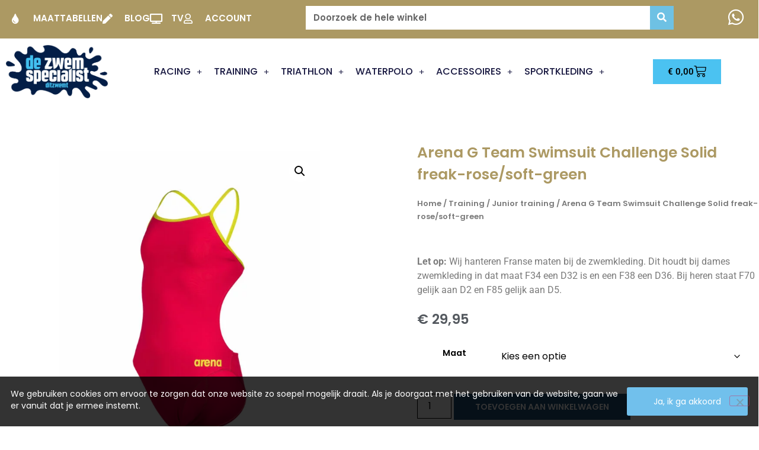

--- FILE ---
content_type: text/html; charset=UTF-8
request_url: https://zwemspecialist.nl/winkel/arena-g-team-swimsuit-challenge-solid-freak-rose-soft-green/
body_size: 27094
content:
<!doctype html>
<html lang="nl-NL">
<head>
	<meta charset="UTF-8">
	<meta name="viewport" content="width=device-width, initial-scale=1">
	<link rel="profile" href="https://gmpg.org/xfn/11">
	<title>Arena G Team Swimsuit Challenge Solid freak-rose/soft-green &#8211; De ZwemSpecialist</title>
<meta name='robots' content='max-image-preview:large' />
<link rel="alternate" type="application/rss+xml" title="De ZwemSpecialist &raquo; feed" href="https://zwemspecialist.nl/feed/" />
<link rel="alternate" type="application/rss+xml" title="De ZwemSpecialist &raquo; reacties feed" href="https://zwemspecialist.nl/comments/feed/" />
<link rel="alternate" type="application/rss+xml" title="De ZwemSpecialist &raquo; Arena G Team Swimsuit Challenge Solid freak-rose/soft-green reacties feed" href="https://zwemspecialist.nl/winkel/arena-g-team-swimsuit-challenge-solid-freak-rose-soft-green/feed/" />
<link rel="alternate" title="oEmbed (JSON)" type="application/json+oembed" href="https://zwemspecialist.nl/wp-json/oembed/1.0/embed?url=https%3A%2F%2Fzwemspecialist.nl%2Fwinkel%2Farena-g-team-swimsuit-challenge-solid-freak-rose-soft-green%2F" />
<link rel="alternate" title="oEmbed (XML)" type="text/xml+oembed" href="https://zwemspecialist.nl/wp-json/oembed/1.0/embed?url=https%3A%2F%2Fzwemspecialist.nl%2Fwinkel%2Farena-g-team-swimsuit-challenge-solid-freak-rose-soft-green%2F&#038;format=xml" />
<style id='wp-img-auto-sizes-contain-inline-css'>
img:is([sizes=auto i],[sizes^="auto," i]){contain-intrinsic-size:3000px 1500px}
/*# sourceURL=wp-img-auto-sizes-contain-inline-css */
</style>
<link rel='stylesheet' id='hfe-widgets-style-css' href='https://zwemspecialist.nl/wp-content/plugins/header-footer-elementor/inc/widgets-css/frontend.css?ver=2.8.1' media='all' />
<link rel='stylesheet' id='hfe-woo-product-grid-css' href='https://zwemspecialist.nl/wp-content/plugins/header-footer-elementor/inc/widgets-css/woo-products.css?ver=2.8.1' media='all' />
<style id='wp-emoji-styles-inline-css'>

	img.wp-smiley, img.emoji {
		display: inline !important;
		border: none !important;
		box-shadow: none !important;
		height: 1em !important;
		width: 1em !important;
		margin: 0 0.07em !important;
		vertical-align: -0.1em !important;
		background: none !important;
		padding: 0 !important;
	}
/*# sourceURL=wp-emoji-styles-inline-css */
</style>
<link rel='stylesheet' id='wp-block-library-css' href='https://zwemspecialist.nl/wp-includes/css/dist/block-library/style.min.css?ver=6.9' media='all' />
<style id='global-styles-inline-css'>
:root{--wp--preset--aspect-ratio--square: 1;--wp--preset--aspect-ratio--4-3: 4/3;--wp--preset--aspect-ratio--3-4: 3/4;--wp--preset--aspect-ratio--3-2: 3/2;--wp--preset--aspect-ratio--2-3: 2/3;--wp--preset--aspect-ratio--16-9: 16/9;--wp--preset--aspect-ratio--9-16: 9/16;--wp--preset--color--black: #000000;--wp--preset--color--cyan-bluish-gray: #abb8c3;--wp--preset--color--white: #ffffff;--wp--preset--color--pale-pink: #f78da7;--wp--preset--color--vivid-red: #cf2e2e;--wp--preset--color--luminous-vivid-orange: #ff6900;--wp--preset--color--luminous-vivid-amber: #fcb900;--wp--preset--color--light-green-cyan: #7bdcb5;--wp--preset--color--vivid-green-cyan: #00d084;--wp--preset--color--pale-cyan-blue: #8ed1fc;--wp--preset--color--vivid-cyan-blue: #0693e3;--wp--preset--color--vivid-purple: #9b51e0;--wp--preset--gradient--vivid-cyan-blue-to-vivid-purple: linear-gradient(135deg,rgb(6,147,227) 0%,rgb(155,81,224) 100%);--wp--preset--gradient--light-green-cyan-to-vivid-green-cyan: linear-gradient(135deg,rgb(122,220,180) 0%,rgb(0,208,130) 100%);--wp--preset--gradient--luminous-vivid-amber-to-luminous-vivid-orange: linear-gradient(135deg,rgb(252,185,0) 0%,rgb(255,105,0) 100%);--wp--preset--gradient--luminous-vivid-orange-to-vivid-red: linear-gradient(135deg,rgb(255,105,0) 0%,rgb(207,46,46) 100%);--wp--preset--gradient--very-light-gray-to-cyan-bluish-gray: linear-gradient(135deg,rgb(238,238,238) 0%,rgb(169,184,195) 100%);--wp--preset--gradient--cool-to-warm-spectrum: linear-gradient(135deg,rgb(74,234,220) 0%,rgb(151,120,209) 20%,rgb(207,42,186) 40%,rgb(238,44,130) 60%,rgb(251,105,98) 80%,rgb(254,248,76) 100%);--wp--preset--gradient--blush-light-purple: linear-gradient(135deg,rgb(255,206,236) 0%,rgb(152,150,240) 100%);--wp--preset--gradient--blush-bordeaux: linear-gradient(135deg,rgb(254,205,165) 0%,rgb(254,45,45) 50%,rgb(107,0,62) 100%);--wp--preset--gradient--luminous-dusk: linear-gradient(135deg,rgb(255,203,112) 0%,rgb(199,81,192) 50%,rgb(65,88,208) 100%);--wp--preset--gradient--pale-ocean: linear-gradient(135deg,rgb(255,245,203) 0%,rgb(182,227,212) 50%,rgb(51,167,181) 100%);--wp--preset--gradient--electric-grass: linear-gradient(135deg,rgb(202,248,128) 0%,rgb(113,206,126) 100%);--wp--preset--gradient--midnight: linear-gradient(135deg,rgb(2,3,129) 0%,rgb(40,116,252) 100%);--wp--preset--font-size--small: 13px;--wp--preset--font-size--medium: 20px;--wp--preset--font-size--large: 36px;--wp--preset--font-size--x-large: 42px;--wp--preset--spacing--20: 0.44rem;--wp--preset--spacing--30: 0.67rem;--wp--preset--spacing--40: 1rem;--wp--preset--spacing--50: 1.5rem;--wp--preset--spacing--60: 2.25rem;--wp--preset--spacing--70: 3.38rem;--wp--preset--spacing--80: 5.06rem;--wp--preset--shadow--natural: 6px 6px 9px rgba(0, 0, 0, 0.2);--wp--preset--shadow--deep: 12px 12px 50px rgba(0, 0, 0, 0.4);--wp--preset--shadow--sharp: 6px 6px 0px rgba(0, 0, 0, 0.2);--wp--preset--shadow--outlined: 6px 6px 0px -3px rgb(255, 255, 255), 6px 6px rgb(0, 0, 0);--wp--preset--shadow--crisp: 6px 6px 0px rgb(0, 0, 0);}:root { --wp--style--global--content-size: 800px;--wp--style--global--wide-size: 1200px; }:where(body) { margin: 0; }.wp-site-blocks > .alignleft { float: left; margin-right: 2em; }.wp-site-blocks > .alignright { float: right; margin-left: 2em; }.wp-site-blocks > .aligncenter { justify-content: center; margin-left: auto; margin-right: auto; }:where(.wp-site-blocks) > * { margin-block-start: 24px; margin-block-end: 0; }:where(.wp-site-blocks) > :first-child { margin-block-start: 0; }:where(.wp-site-blocks) > :last-child { margin-block-end: 0; }:root { --wp--style--block-gap: 24px; }:root :where(.is-layout-flow) > :first-child{margin-block-start: 0;}:root :where(.is-layout-flow) > :last-child{margin-block-end: 0;}:root :where(.is-layout-flow) > *{margin-block-start: 24px;margin-block-end: 0;}:root :where(.is-layout-constrained) > :first-child{margin-block-start: 0;}:root :where(.is-layout-constrained) > :last-child{margin-block-end: 0;}:root :where(.is-layout-constrained) > *{margin-block-start: 24px;margin-block-end: 0;}:root :where(.is-layout-flex){gap: 24px;}:root :where(.is-layout-grid){gap: 24px;}.is-layout-flow > .alignleft{float: left;margin-inline-start: 0;margin-inline-end: 2em;}.is-layout-flow > .alignright{float: right;margin-inline-start: 2em;margin-inline-end: 0;}.is-layout-flow > .aligncenter{margin-left: auto !important;margin-right: auto !important;}.is-layout-constrained > .alignleft{float: left;margin-inline-start: 0;margin-inline-end: 2em;}.is-layout-constrained > .alignright{float: right;margin-inline-start: 2em;margin-inline-end: 0;}.is-layout-constrained > .aligncenter{margin-left: auto !important;margin-right: auto !important;}.is-layout-constrained > :where(:not(.alignleft):not(.alignright):not(.alignfull)){max-width: var(--wp--style--global--content-size);margin-left: auto !important;margin-right: auto !important;}.is-layout-constrained > .alignwide{max-width: var(--wp--style--global--wide-size);}body .is-layout-flex{display: flex;}.is-layout-flex{flex-wrap: wrap;align-items: center;}.is-layout-flex > :is(*, div){margin: 0;}body .is-layout-grid{display: grid;}.is-layout-grid > :is(*, div){margin: 0;}body{padding-top: 0px;padding-right: 0px;padding-bottom: 0px;padding-left: 0px;}a:where(:not(.wp-element-button)){text-decoration: underline;}:root :where(.wp-element-button, .wp-block-button__link){background-color: #32373c;border-width: 0;color: #fff;font-family: inherit;font-size: inherit;font-style: inherit;font-weight: inherit;letter-spacing: inherit;line-height: inherit;padding-top: calc(0.667em + 2px);padding-right: calc(1.333em + 2px);padding-bottom: calc(0.667em + 2px);padding-left: calc(1.333em + 2px);text-decoration: none;text-transform: inherit;}.has-black-color{color: var(--wp--preset--color--black) !important;}.has-cyan-bluish-gray-color{color: var(--wp--preset--color--cyan-bluish-gray) !important;}.has-white-color{color: var(--wp--preset--color--white) !important;}.has-pale-pink-color{color: var(--wp--preset--color--pale-pink) !important;}.has-vivid-red-color{color: var(--wp--preset--color--vivid-red) !important;}.has-luminous-vivid-orange-color{color: var(--wp--preset--color--luminous-vivid-orange) !important;}.has-luminous-vivid-amber-color{color: var(--wp--preset--color--luminous-vivid-amber) !important;}.has-light-green-cyan-color{color: var(--wp--preset--color--light-green-cyan) !important;}.has-vivid-green-cyan-color{color: var(--wp--preset--color--vivid-green-cyan) !important;}.has-pale-cyan-blue-color{color: var(--wp--preset--color--pale-cyan-blue) !important;}.has-vivid-cyan-blue-color{color: var(--wp--preset--color--vivid-cyan-blue) !important;}.has-vivid-purple-color{color: var(--wp--preset--color--vivid-purple) !important;}.has-black-background-color{background-color: var(--wp--preset--color--black) !important;}.has-cyan-bluish-gray-background-color{background-color: var(--wp--preset--color--cyan-bluish-gray) !important;}.has-white-background-color{background-color: var(--wp--preset--color--white) !important;}.has-pale-pink-background-color{background-color: var(--wp--preset--color--pale-pink) !important;}.has-vivid-red-background-color{background-color: var(--wp--preset--color--vivid-red) !important;}.has-luminous-vivid-orange-background-color{background-color: var(--wp--preset--color--luminous-vivid-orange) !important;}.has-luminous-vivid-amber-background-color{background-color: var(--wp--preset--color--luminous-vivid-amber) !important;}.has-light-green-cyan-background-color{background-color: var(--wp--preset--color--light-green-cyan) !important;}.has-vivid-green-cyan-background-color{background-color: var(--wp--preset--color--vivid-green-cyan) !important;}.has-pale-cyan-blue-background-color{background-color: var(--wp--preset--color--pale-cyan-blue) !important;}.has-vivid-cyan-blue-background-color{background-color: var(--wp--preset--color--vivid-cyan-blue) !important;}.has-vivid-purple-background-color{background-color: var(--wp--preset--color--vivid-purple) !important;}.has-black-border-color{border-color: var(--wp--preset--color--black) !important;}.has-cyan-bluish-gray-border-color{border-color: var(--wp--preset--color--cyan-bluish-gray) !important;}.has-white-border-color{border-color: var(--wp--preset--color--white) !important;}.has-pale-pink-border-color{border-color: var(--wp--preset--color--pale-pink) !important;}.has-vivid-red-border-color{border-color: var(--wp--preset--color--vivid-red) !important;}.has-luminous-vivid-orange-border-color{border-color: var(--wp--preset--color--luminous-vivid-orange) !important;}.has-luminous-vivid-amber-border-color{border-color: var(--wp--preset--color--luminous-vivid-amber) !important;}.has-light-green-cyan-border-color{border-color: var(--wp--preset--color--light-green-cyan) !important;}.has-vivid-green-cyan-border-color{border-color: var(--wp--preset--color--vivid-green-cyan) !important;}.has-pale-cyan-blue-border-color{border-color: var(--wp--preset--color--pale-cyan-blue) !important;}.has-vivid-cyan-blue-border-color{border-color: var(--wp--preset--color--vivid-cyan-blue) !important;}.has-vivid-purple-border-color{border-color: var(--wp--preset--color--vivid-purple) !important;}.has-vivid-cyan-blue-to-vivid-purple-gradient-background{background: var(--wp--preset--gradient--vivid-cyan-blue-to-vivid-purple) !important;}.has-light-green-cyan-to-vivid-green-cyan-gradient-background{background: var(--wp--preset--gradient--light-green-cyan-to-vivid-green-cyan) !important;}.has-luminous-vivid-amber-to-luminous-vivid-orange-gradient-background{background: var(--wp--preset--gradient--luminous-vivid-amber-to-luminous-vivid-orange) !important;}.has-luminous-vivid-orange-to-vivid-red-gradient-background{background: var(--wp--preset--gradient--luminous-vivid-orange-to-vivid-red) !important;}.has-very-light-gray-to-cyan-bluish-gray-gradient-background{background: var(--wp--preset--gradient--very-light-gray-to-cyan-bluish-gray) !important;}.has-cool-to-warm-spectrum-gradient-background{background: var(--wp--preset--gradient--cool-to-warm-spectrum) !important;}.has-blush-light-purple-gradient-background{background: var(--wp--preset--gradient--blush-light-purple) !important;}.has-blush-bordeaux-gradient-background{background: var(--wp--preset--gradient--blush-bordeaux) !important;}.has-luminous-dusk-gradient-background{background: var(--wp--preset--gradient--luminous-dusk) !important;}.has-pale-ocean-gradient-background{background: var(--wp--preset--gradient--pale-ocean) !important;}.has-electric-grass-gradient-background{background: var(--wp--preset--gradient--electric-grass) !important;}.has-midnight-gradient-background{background: var(--wp--preset--gradient--midnight) !important;}.has-small-font-size{font-size: var(--wp--preset--font-size--small) !important;}.has-medium-font-size{font-size: var(--wp--preset--font-size--medium) !important;}.has-large-font-size{font-size: var(--wp--preset--font-size--large) !important;}.has-x-large-font-size{font-size: var(--wp--preset--font-size--x-large) !important;}
:root :where(.wp-block-pullquote){font-size: 1.5em;line-height: 1.6;}
/*# sourceURL=global-styles-inline-css */
</style>
<link rel='stylesheet' id='contact-form-7-css' href='https://zwemspecialist.nl/wp-content/plugins/contact-form-7/includes/css/styles.css?ver=6.1.4' media='all' />
<link rel='stylesheet' id='cookie-notice-front-css' href='https://zwemspecialist.nl/wp-content/plugins/cookie-notice/css/front.min.css?ver=2.5.11' media='all' />
<link rel='stylesheet' id='photoswipe-css' href='https://zwemspecialist.nl/wp-content/plugins/woocommerce/assets/css/photoswipe/photoswipe.min.css?ver=10.4.3' media='all' />
<link rel='stylesheet' id='photoswipe-default-skin-css' href='https://zwemspecialist.nl/wp-content/plugins/woocommerce/assets/css/photoswipe/default-skin/default-skin.min.css?ver=10.4.3' media='all' />
<link rel='stylesheet' id='woocommerce-layout-css' href='https://zwemspecialist.nl/wp-content/plugins/woocommerce/assets/css/woocommerce-layout.css?ver=10.4.3' media='all' />
<link rel='stylesheet' id='woocommerce-smallscreen-css' href='https://zwemspecialist.nl/wp-content/plugins/woocommerce/assets/css/woocommerce-smallscreen.css?ver=10.4.3' media='only screen and (max-width: 768px)' />
<link rel='stylesheet' id='woocommerce-general-css' href='https://zwemspecialist.nl/wp-content/plugins/woocommerce/assets/css/woocommerce.css?ver=10.4.3' media='all' />
<style id='woocommerce-inline-inline-css'>
.woocommerce form .form-row .required { visibility: visible; }
/*# sourceURL=woocommerce-inline-inline-css */
</style>
<link rel='stylesheet' id='hfe-style-css' href='https://zwemspecialist.nl/wp-content/plugins/header-footer-elementor/assets/css/header-footer-elementor.css?ver=2.8.1' media='all' />
<link rel='stylesheet' id='elementor-icons-css' href='https://zwemspecialist.nl/wp-content/plugins/elementor/assets/lib/eicons/css/elementor-icons.min.css?ver=5.46.0' media='all' />
<link rel='stylesheet' id='elementor-frontend-css' href='https://zwemspecialist.nl/wp-content/plugins/elementor/assets/css/frontend.min.css?ver=3.34.2' media='all' />
<link rel='stylesheet' id='elementor-post-48270-css' href='https://zwemspecialist.nl/wp-content/uploads/elementor/css/post-48270.css?ver=1768947281' media='all' />
<link rel='stylesheet' id='font-awesome-5-all-css' href='https://zwemspecialist.nl/wp-content/plugins/elementor/assets/lib/font-awesome/css/all.min.css?ver=3.34.2' media='all' />
<link rel='stylesheet' id='font-awesome-4-shim-css' href='https://zwemspecialist.nl/wp-content/plugins/elementor/assets/lib/font-awesome/css/v4-shims.min.css?ver=3.34.2' media='all' />
<link rel='stylesheet' id='hello-elementor-css' href='https://zwemspecialist.nl/wp-content/themes/hello-elementor/assets/css/reset.css?ver=3.4.5' media='all' />
<link rel='stylesheet' id='hello-elementor-theme-style-css' href='https://zwemspecialist.nl/wp-content/themes/hello-elementor/assets/css/theme.css?ver=3.4.5' media='all' />
<link rel='stylesheet' id='hello-elementor-header-footer-css' href='https://zwemspecialist.nl/wp-content/themes/hello-elementor/assets/css/header-footer.css?ver=3.4.5' media='all' />
<link rel='stylesheet' id='widget-icon-list-css' href='https://zwemspecialist.nl/wp-content/plugins/elementor/assets/css/widget-icon-list.min.css?ver=3.34.2' media='all' />
<link rel='stylesheet' id='widget-search-form-css' href='https://zwemspecialist.nl/wp-content/plugins/elementor-pro/assets/css/widget-search-form.min.css?ver=3.34.1' media='all' />
<link rel='stylesheet' id='elementor-icons-shared-0-css' href='https://zwemspecialist.nl/wp-content/plugins/elementor/assets/lib/font-awesome/css/fontawesome.min.css?ver=5.15.3' media='all' />
<link rel='stylesheet' id='elementor-icons-fa-solid-css' href='https://zwemspecialist.nl/wp-content/plugins/elementor/assets/lib/font-awesome/css/solid.min.css?ver=5.15.3' media='all' />
<link rel='stylesheet' id='e-sticky-css' href='https://zwemspecialist.nl/wp-content/plugins/elementor-pro/assets/css/modules/sticky.min.css?ver=3.34.1' media='all' />
<link rel='stylesheet' id='widget-image-css' href='https://zwemspecialist.nl/wp-content/plugins/elementor/assets/css/widget-image.min.css?ver=3.34.2' media='all' />
<link rel='stylesheet' id='widget-nav-menu-css' href='https://zwemspecialist.nl/wp-content/plugins/elementor-pro/assets/css/widget-nav-menu.min.css?ver=3.34.1' media='all' />
<link rel='stylesheet' id='e-animation-bounceIn-css' href='https://zwemspecialist.nl/wp-content/plugins/elementor/assets/lib/animations/styles/bounceIn.min.css?ver=3.34.2' media='all' />
<link rel='stylesheet' id='widget-woocommerce-menu-cart-css' href='https://zwemspecialist.nl/wp-content/plugins/elementor-pro/assets/css/widget-woocommerce-menu-cart.min.css?ver=3.34.1' media='all' />
<link rel='stylesheet' id='widget-heading-css' href='https://zwemspecialist.nl/wp-content/plugins/elementor/assets/css/widget-heading.min.css?ver=3.34.2' media='all' />
<link rel='stylesheet' id='widget-social-icons-css' href='https://zwemspecialist.nl/wp-content/plugins/elementor/assets/css/widget-social-icons.min.css?ver=3.34.2' media='all' />
<link rel='stylesheet' id='e-apple-webkit-css' href='https://zwemspecialist.nl/wp-content/plugins/elementor/assets/css/conditionals/apple-webkit.min.css?ver=3.34.2' media='all' />
<link rel='stylesheet' id='widget-woocommerce-product-images-css' href='https://zwemspecialist.nl/wp-content/plugins/elementor-pro/assets/css/widget-woocommerce-product-images.min.css?ver=3.34.1' media='all' />
<link rel='stylesheet' id='widget-woocommerce-product-price-css' href='https://zwemspecialist.nl/wp-content/plugins/elementor-pro/assets/css/widget-woocommerce-product-price.min.css?ver=3.34.1' media='all' />
<link rel='stylesheet' id='widget-woocommerce-product-add-to-cart-css' href='https://zwemspecialist.nl/wp-content/plugins/elementor-pro/assets/css/widget-woocommerce-product-add-to-cart.min.css?ver=3.34.1' media='all' />
<link rel='stylesheet' id='widget-woocommerce-product-meta-css' href='https://zwemspecialist.nl/wp-content/plugins/elementor-pro/assets/css/widget-woocommerce-product-meta.min.css?ver=3.34.1' media='all' />
<link rel='stylesheet' id='widget-woocommerce-product-data-tabs-css' href='https://zwemspecialist.nl/wp-content/plugins/elementor-pro/assets/css/widget-woocommerce-product-data-tabs.min.css?ver=3.34.1' media='all' />
<link rel='stylesheet' id='widget-spacer-css' href='https://zwemspecialist.nl/wp-content/plugins/elementor/assets/css/widget-spacer.min.css?ver=3.34.2' media='all' />
<link rel='stylesheet' id='elementor-post-48247-css' href='https://zwemspecialist.nl/wp-content/uploads/elementor/css/post-48247.css?ver=1768947282' media='all' />
<link rel='stylesheet' id='elementor-post-48249-css' href='https://zwemspecialist.nl/wp-content/uploads/elementor/css/post-48249.css?ver=1768947282' media='all' />
<link rel='stylesheet' id='elementor-post-21171-css' href='https://zwemspecialist.nl/wp-content/uploads/elementor/css/post-21171.css?ver=1768956663' media='all' />
<link rel='stylesheet' id='hfe-elementor-icons-css' href='https://zwemspecialist.nl/wp-content/plugins/elementor/assets/lib/eicons/css/elementor-icons.min.css?ver=5.34.0' media='all' />
<link rel='stylesheet' id='hfe-icons-list-css' href='https://zwemspecialist.nl/wp-content/plugins/elementor/assets/css/widget-icon-list.min.css?ver=3.24.3' media='all' />
<link rel='stylesheet' id='hfe-social-icons-css' href='https://zwemspecialist.nl/wp-content/plugins/elementor/assets/css/widget-social-icons.min.css?ver=3.24.0' media='all' />
<link rel='stylesheet' id='hfe-social-share-icons-brands-css' href='https://zwemspecialist.nl/wp-content/plugins/elementor/assets/lib/font-awesome/css/brands.css?ver=5.15.3' media='all' />
<link rel='stylesheet' id='hfe-social-share-icons-fontawesome-css' href='https://zwemspecialist.nl/wp-content/plugins/elementor/assets/lib/font-awesome/css/fontawesome.css?ver=5.15.3' media='all' />
<link rel='stylesheet' id='hfe-nav-menu-icons-css' href='https://zwemspecialist.nl/wp-content/plugins/elementor/assets/lib/font-awesome/css/solid.css?ver=5.15.3' media='all' />
<link rel='stylesheet' id='hfe-widget-blockquote-css' href='https://zwemspecialist.nl/wp-content/plugins/elementor-pro/assets/css/widget-blockquote.min.css?ver=3.25.0' media='all' />
<link rel='stylesheet' id='hfe-mega-menu-css' href='https://zwemspecialist.nl/wp-content/plugins/elementor-pro/assets/css/widget-mega-menu.min.css?ver=3.26.2' media='all' />
<link rel='stylesheet' id='hfe-nav-menu-widget-css' href='https://zwemspecialist.nl/wp-content/plugins/elementor-pro/assets/css/widget-nav-menu.min.css?ver=3.26.0' media='all' />
<link rel='stylesheet' id='elementor-gf-local-roboto-css' href='https://zwemspecialist.nl/wp-content/uploads/elementor/google-fonts/css/roboto.css?ver=1742636726' media='all' />
<link rel='stylesheet' id='elementor-gf-local-robotoslab-css' href='https://zwemspecialist.nl/wp-content/uploads/elementor/google-fonts/css/robotoslab.css?ver=1742636728' media='all' />
<link rel='stylesheet' id='elementor-gf-local-poppins-css' href='https://zwemspecialist.nl/wp-content/uploads/elementor/google-fonts/css/poppins.css?ver=1742636729' media='all' />
<link rel='stylesheet' id='elementor-icons-fa-regular-css' href='https://zwemspecialist.nl/wp-content/plugins/elementor/assets/lib/font-awesome/css/regular.min.css?ver=5.15.3' media='all' />
<link rel='stylesheet' id='elementor-icons-fa-brands-css' href='https://zwemspecialist.nl/wp-content/plugins/elementor/assets/lib/font-awesome/css/brands.min.css?ver=5.15.3' media='all' />
<script id="cookie-notice-front-js-before">
var cnArgs = {"ajaxUrl":"https:\/\/zwemspecialist.nl\/wp-admin\/admin-ajax.php","nonce":"90b7cc3066","hideEffect":"fade","position":"bottom","onScroll":false,"onScrollOffset":100,"onClick":false,"cookieName":"cookie_notice_accepted","cookieTime":2592000,"cookieTimeRejected":2592000,"globalCookie":false,"redirection":false,"cache":false,"revokeCookies":false,"revokeCookiesOpt":"automatic"};

//# sourceURL=cookie-notice-front-js-before
</script>
<script src="https://zwemspecialist.nl/wp-content/plugins/cookie-notice/js/front.min.js?ver=2.5.11" id="cookie-notice-front-js"></script>
<script src="https://zwemspecialist.nl/wp-includes/js/jquery/jquery.min.js?ver=3.7.1" id="jquery-core-js"></script>
<script src="https://zwemspecialist.nl/wp-includes/js/jquery/jquery-migrate.min.js?ver=3.4.1" id="jquery-migrate-js"></script>
<script id="jquery-js-after">
!function($){"use strict";$(document).ready(function(){$(this).scrollTop()>100&&$(".hfe-scroll-to-top-wrap").removeClass("hfe-scroll-to-top-hide"),$(window).scroll(function(){$(this).scrollTop()<100?$(".hfe-scroll-to-top-wrap").fadeOut(300):$(".hfe-scroll-to-top-wrap").fadeIn(300)}),$(".hfe-scroll-to-top-wrap").on("click",function(){$("html, body").animate({scrollTop:0},300);return!1})})}(jQuery);
!function($){'use strict';$(document).ready(function(){var bar=$('.hfe-reading-progress-bar');if(!bar.length)return;$(window).on('scroll',function(){var s=$(window).scrollTop(),d=$(document).height()-$(window).height(),p=d? s/d*100:0;bar.css('width',p+'%')});});}(jQuery);
//# sourceURL=jquery-js-after
</script>
<script src="https://zwemspecialist.nl/wp-content/plugins/woocommerce/assets/js/jquery-blockui/jquery.blockUI.min.js?ver=2.7.0-wc.10.4.3" id="wc-jquery-blockui-js" defer data-wp-strategy="defer"></script>
<script id="wc-add-to-cart-js-extra">
var wc_add_to_cart_params = {"ajax_url":"/wp-admin/admin-ajax.php","wc_ajax_url":"/?wc-ajax=%%endpoint%%","i18n_view_cart":"Bekijk winkelwagen","cart_url":"https://zwemspecialist.nl/winkelmand/","is_cart":"","cart_redirect_after_add":"no"};
//# sourceURL=wc-add-to-cart-js-extra
</script>
<script src="https://zwemspecialist.nl/wp-content/plugins/woocommerce/assets/js/frontend/add-to-cart.min.js?ver=10.4.3" id="wc-add-to-cart-js" defer data-wp-strategy="defer"></script>
<script src="https://zwemspecialist.nl/wp-content/plugins/woocommerce/assets/js/zoom/jquery.zoom.min.js?ver=1.7.21-wc.10.4.3" id="wc-zoom-js" defer data-wp-strategy="defer"></script>
<script src="https://zwemspecialist.nl/wp-content/plugins/woocommerce/assets/js/flexslider/jquery.flexslider.min.js?ver=2.7.2-wc.10.4.3" id="wc-flexslider-js" defer data-wp-strategy="defer"></script>
<script src="https://zwemspecialist.nl/wp-content/plugins/woocommerce/assets/js/photoswipe/photoswipe.min.js?ver=4.1.1-wc.10.4.3" id="wc-photoswipe-js" defer data-wp-strategy="defer"></script>
<script src="https://zwemspecialist.nl/wp-content/plugins/woocommerce/assets/js/photoswipe/photoswipe-ui-default.min.js?ver=4.1.1-wc.10.4.3" id="wc-photoswipe-ui-default-js" defer data-wp-strategy="defer"></script>
<script id="wc-single-product-js-extra">
var wc_single_product_params = {"i18n_required_rating_text":"Selecteer een waardering","i18n_rating_options":["1 van de 5 sterren","2 van de 5 sterren","3 van de 5 sterren","4 van de 5 sterren","5 van de 5 sterren"],"i18n_product_gallery_trigger_text":"Afbeeldinggalerij in volledig scherm bekijken","review_rating_required":"yes","flexslider":{"rtl":false,"animation":"slide","smoothHeight":true,"directionNav":false,"controlNav":"thumbnails","slideshow":false,"animationSpeed":500,"animationLoop":false,"allowOneSlide":false},"zoom_enabled":"1","zoom_options":[],"photoswipe_enabled":"1","photoswipe_options":{"shareEl":false,"closeOnScroll":false,"history":false,"hideAnimationDuration":0,"showAnimationDuration":0},"flexslider_enabled":"1"};
//# sourceURL=wc-single-product-js-extra
</script>
<script src="https://zwemspecialist.nl/wp-content/plugins/woocommerce/assets/js/frontend/single-product.min.js?ver=10.4.3" id="wc-single-product-js" defer data-wp-strategy="defer"></script>
<script src="https://zwemspecialist.nl/wp-content/plugins/woocommerce/assets/js/js-cookie/js.cookie.min.js?ver=2.1.4-wc.10.4.3" id="wc-js-cookie-js" defer data-wp-strategy="defer"></script>
<script id="woocommerce-js-extra">
var woocommerce_params = {"ajax_url":"/wp-admin/admin-ajax.php","wc_ajax_url":"/?wc-ajax=%%endpoint%%","i18n_password_show":"Wachtwoord weergeven","i18n_password_hide":"Wachtwoord verbergen"};
//# sourceURL=woocommerce-js-extra
</script>
<script src="https://zwemspecialist.nl/wp-content/plugins/woocommerce/assets/js/frontend/woocommerce.min.js?ver=10.4.3" id="woocommerce-js" defer data-wp-strategy="defer"></script>
<script src="https://zwemspecialist.nl/wp-content/plugins/elementor/assets/lib/font-awesome/js/v4-shims.min.js?ver=3.34.2" id="font-awesome-4-shim-js"></script>
<link rel="https://api.w.org/" href="https://zwemspecialist.nl/wp-json/" /><link rel="alternate" title="JSON" type="application/json" href="https://zwemspecialist.nl/wp-json/wp/v2/product/272688" /><link rel="EditURI" type="application/rsd+xml" title="RSD" href="https://zwemspecialist.nl/xmlrpc.php?rsd" />
<meta name="generator" content="WordPress 6.9" />
<meta name="generator" content="WooCommerce 10.4.3" />
<link rel="canonical" href="https://zwemspecialist.nl/winkel/arena-g-team-swimsuit-challenge-solid-freak-rose-soft-green/" />
<link rel='shortlink' href='https://zwemspecialist.nl/?p=272688' />
<!-- HFCM by 99 Robots - Snippet # 1: Google Ads (Global site Tag) -->
<!-- Global site tag (gtag.js) - Google Ads: 867312050 -->
<script async src="https://www.googletagmanager.com/gtag/js?id=AW-867312050"></script>
<script>
  window.dataLayer = window.dataLayer || [];
  function gtag(){dataLayer.push(arguments);}
  gtag('js', new Date());

  gtag('config', 'AW-867312050');
</script>

<!-- /end HFCM by 99 Robots -->
	<noscript><style>.woocommerce-product-gallery{ opacity: 1 !important; }</style></noscript>
	<meta name="generator" content="Elementor 3.34.2; features: additional_custom_breakpoints; settings: css_print_method-external, google_font-enabled, font_display-auto">
			<style>
				.e-con.e-parent:nth-of-type(n+4):not(.e-lazyloaded):not(.e-no-lazyload),
				.e-con.e-parent:nth-of-type(n+4):not(.e-lazyloaded):not(.e-no-lazyload) * {
					background-image: none !important;
				}
				@media screen and (max-height: 1024px) {
					.e-con.e-parent:nth-of-type(n+3):not(.e-lazyloaded):not(.e-no-lazyload),
					.e-con.e-parent:nth-of-type(n+3):not(.e-lazyloaded):not(.e-no-lazyload) * {
						background-image: none !important;
					}
				}
				@media screen and (max-height: 640px) {
					.e-con.e-parent:nth-of-type(n+2):not(.e-lazyloaded):not(.e-no-lazyload),
					.e-con.e-parent:nth-of-type(n+2):not(.e-lazyloaded):not(.e-no-lazyload) * {
						background-image: none !important;
					}
				}
			</style>
			<link rel="icon" href="https://zwemspecialist.nl/wp-content/uploads/2023/10/cropped-rond-transparant-100x100.png" sizes="32x32" />
<link rel="icon" href="https://zwemspecialist.nl/wp-content/uploads/2023/10/cropped-rond-transparant-300x300.png" sizes="192x192" />
<link rel="apple-touch-icon" href="https://zwemspecialist.nl/wp-content/uploads/2023/10/cropped-rond-transparant-300x300.png" />
<meta name="msapplication-TileImage" content="https://zwemspecialist.nl/wp-content/uploads/2023/10/cropped-rond-transparant-300x300.png" />
		<style id="wp-custom-css">
			.site-header {
 display: none;
}

p {
    margin-top: 0;
    margin-bottom: 0;
}

element.style {
 display: none;
}

h1.entry-title {
 display: none;
}


#cookie-notice {
	font-family: poppins;
  font-weight: normal;
  max-width: 1548px;
}

#cookie-notice .cookie-notice-container {
  display: flex;
  overflow: hidden;
  flex-flow: row nowrap;
  align-items: center;
  justify-content: center;
  margin: 0 auto;
  max-width: 1548px;
  width: 100%;
  padding: 0;
  padding: 18px;
}

@media (max-width: 600px) {
  #cookie-notice .cookie-notice-container {
    flex-flow: row wrap;
  }
}
#cookie-notice #cn-notice-text {
  flex: 1;
  font-size: 14px;
  text-align: left;
}
#cookie-notice #cn-notice-text a {
  font-size: 14px;
  color: inherit;
  text-decoration: underline;
}
#cookie-notice #cn-notice-text a:hover {
  text-decoration: none;
}
#cookie-notice #cn-accept-cookie {
  text-decoration: none;
}

#cookie-notice #cn-accept-cookie,
#cookie-notice #cn-more-info {
  display: flex;
  align-items: center;
  text-shadow: none;
  background-color: transparent;
  border: 0px solid;
  font-weight: normal;
  background-image: linear-gradient(-90deg, #71C0eC 0%, #71C0eC 100%);
	

  /* background: @button_color; */
	font-family: poppins;
  color: #ffffff;
  font-size: 14px;
  padding: 0 45px;
  height: 48px;
  line-height: 100%;
  transition: all .2s ease;
  border-radius: 3px;
}
#cookie-notice #cn-accept-cookie:hover,
#cookie-notice #cn-more-info:hover {
  background: #ac9963;;
}

table tbody>tr:nth-child(odd)>td, table tbody>tr:nth-child(odd)>th {
background-color: rgba(255,255,255,0.25);
}

.woocommerce-message {
    border-top-color: #1F4F7A;
}



body {
    margin: 0;
    font-family: poppins;
    font-size: 1rem;
    font-weight: 400;
    line-height: 1.5;
    color: #333;
    background-color: #fff;
}

.elementor-21171 .elementor-element.elementor-element-3151110d:not(.elementor-motion-effects-element-type-background) > .elementor-column-wrap, .elementor-21171 .elementor-element.elementor-element-3151110d > .elementor-column-wrap > .elementor-motion-effects-container > .elementor-motion-effects-layer {
    background-size: 60% auto !important;
}

a {
    background-color: transparent;
    text-decoration: none;
    color: #ac9963;
}

.woocommerce #respond input#submit, .woocommerce a.button, .woocommerce button.button, .woocommerce input.button {
    font-size: 100%;
    margin: 0;
    line-height: 1;
    cursor: pointer;
    position: relative;
    text-decoration: none;
    overflow: visible;
    padding: .618em 1em;
    font-weight: 700;
    border-radius: 35px;
    left: auto;
    color: #000000;
    background-color: #ac9963;
    border: 0;
    display: inline-block;
    background-image: none;
    box-shadow: none;
    text-shadow: none;
}

.woocommerce #respond input#submit:hover, .woocommerce a.button:hover, .woocommerce button.button:hover, .woocommerce input.button:hover {
    background-color: #ac9963;
    text-decoration: none;
    background-image: none;
    color: #000000;
}

.woocommerce #respond input#submit.alt, .woocommerce a.button.alt, .woocommerce button.button.alt, .woocommerce input.button.alt {
    background-color: #ac9963;
    color: #000;
    -webkit-font-smoothing: antialiased;
}

.woocommerce #respond input#submit.alt:hover, .woocommerce a.button.alt:hover, .woocommerce button.button.alt:hover, .woocommerce input.button.alt:hover {
    background-color: #ac9963;
    color: #000;
    f: ;
}

.woocommerce .widget_price_filter .ui-slider .ui-slider-range {
    position: absolute;
    z-index: 1;
    font-size: .7em;
    display: block;
    border: 0;
    border-radius: 1em;
    background-color: #4bc2f1;
}

.woocommerce .widget_price_filter .ui-slider .ui-slider-handle {
    position: absolute;
    z-index: 2;
    width: 1em;
    height: 1em;
    background-color: #4bc2f1;
    border-radius: 1em;
    cursor: ew-resize;
    outline: 0;
    top: -.3em;
    margin-left: -.5em;
}

.elementor-widget-login .elementor-field-group > a:hover {
    color: #ac9963;
}		</style>
		</head>
<body class="wp-singular product-template-default single single-product postid-272688 wp-custom-logo wp-embed-responsive wp-theme-hello-elementor theme-hello-elementor cookies-not-set woocommerce woocommerce-page woocommerce-no-js ehf-template-hello-elementor ehf-stylesheet-hello-elementor hello-elementor-default elementor-default elementor-template-full-width elementor-kit-48270 elementor-page-21171">


<a class="skip-link screen-reader-text" href="#content">Ga naar de inhoud</a>

		<header data-elementor-type="header" data-elementor-id="48247" class="elementor elementor-48247 elementor-location-header" data-elementor-post-type="elementor_library">
					<section class="elementor-section elementor-top-section elementor-element elementor-element-6ed423ae elementor-hidden-tablet elementor-hidden-phone elementor-section-boxed elementor-section-height-default elementor-section-height-default" data-id="6ed423ae" data-element_type="section" id="stickyheaders" data-settings="{&quot;background_background&quot;:&quot;classic&quot;,&quot;sticky&quot;:&quot;top&quot;,&quot;sticky_on&quot;:[&quot;desktop&quot;,&quot;tablet&quot;,&quot;mobile&quot;],&quot;sticky_offset&quot;:0,&quot;sticky_effects_offset&quot;:0,&quot;sticky_anchor_link_offset&quot;:0}">
						<div class="elementor-container elementor-column-gap-default">
					<div class="elementor-column elementor-col-33 elementor-top-column elementor-element elementor-element-44452fff elementor-hidden-tablet elementor-hidden-phone" data-id="44452fff" data-element_type="column">
			<div class="elementor-widget-wrap elementor-element-populated">
						<section class="elementor-section elementor-inner-section elementor-element elementor-element-1768b736 elementor-section-full_width elementor-hidden-tablet elementor-hidden-phone elementor-section-height-default elementor-section-height-default" data-id="1768b736" data-element_type="section">
						<div class="elementor-container elementor-column-gap-default">
					<div class="elementor-column elementor-col-100 elementor-inner-column elementor-element elementor-element-3ca815eb elementor-hidden-tablet elementor-hidden-phone" data-id="3ca815eb" data-element_type="column">
			<div class="elementor-widget-wrap elementor-element-populated">
						<div class="elementor-element elementor-element-d4b2f0d elementor-icon-list--layout-inline elementor-align-start elementor-mobile-align-center elementor-hidden-tablet elementor-hidden-phone elementor-list-item-link-full_width elementor-widget elementor-widget-icon-list" data-id="d4b2f0d" data-element_type="widget" data-widget_type="icon-list.default">
				<div class="elementor-widget-container">
							<ul class="elementor-icon-list-items elementor-inline-items">
							<li class="elementor-icon-list-item elementor-inline-item">
											<a href="https://zwemspecialist.nl/maattabellen/" target="_blank">

												<span class="elementor-icon-list-icon">
							<i aria-hidden="true" class="fas fa-tint"></i>						</span>
										<span class="elementor-icon-list-text">Maattabellen</span>
											</a>
									</li>
								<li class="elementor-icon-list-item elementor-inline-item">
											<a href="https://zwemspecialist.nl/nl/blog/" target="_blank">

												<span class="elementor-icon-list-icon">
							<i aria-hidden="true" class="fas fa-pen"></i>						</span>
										<span class="elementor-icon-list-text">Blog</span>
											</a>
									</li>
								<li class="elementor-icon-list-item elementor-inline-item">
											<a href="https://www.youtube.com/channel/UCkSglnkge1ylKSm8lJeTeew/videos" target="_blank">

												<span class="elementor-icon-list-icon">
							<i aria-hidden="true" class="fas fa-tv"></i>						</span>
										<span class="elementor-icon-list-text">Tv</span>
											</a>
									</li>
								<li class="elementor-icon-list-item elementor-inline-item">
											<a href="https://zwemspecialist.nl/nl/mijn-account-2/">

												<span class="elementor-icon-list-icon">
							<i aria-hidden="true" class="far fa-user"></i>						</span>
										<span class="elementor-icon-list-text">Account</span>
											</a>
									</li>
						</ul>
						</div>
				</div>
					</div>
		</div>
					</div>
		</section>
					</div>
		</div>
				<div class="elementor-column elementor-col-33 elementor-top-column elementor-element elementor-element-1f97bc38 elementor-hidden-tablet elementor-hidden-phone" data-id="1f97bc38" data-element_type="column">
			<div class="elementor-widget-wrap elementor-element-populated">
						<div class="elementor-element elementor-element-5a2fc1b elementor-hidden-tablet elementor-hidden-phone elementor-search-form--skin-classic elementor-search-form--button-type-icon elementor-search-form--icon-search elementor-widget elementor-widget-search-form" data-id="5a2fc1b" data-element_type="widget" data-settings="{&quot;skin&quot;:&quot;classic&quot;}" data-widget_type="search-form.default">
				<div class="elementor-widget-container">
							<search role="search">
			<form class="elementor-search-form" action="https://zwemspecialist.nl" method="get">
												<div class="elementor-search-form__container">
					<label class="elementor-screen-only" for="elementor-search-form-5a2fc1b">Zoeken</label>

					
					<input id="elementor-search-form-5a2fc1b" placeholder="Doorzoek de hele winkel" class="elementor-search-form__input" type="search" name="s" value="">
					
											<button class="elementor-search-form__submit" type="submit" aria-label="Zoeken">
															<i aria-hidden="true" class="fas fa-search"></i>													</button>
					
									</div>
			</form>
		</search>
						</div>
				</div>
					</div>
		</div>
				<div class="elementor-column elementor-col-33 elementor-top-column elementor-element elementor-element-c22c2d5 elementor-hidden-tablet elementor-hidden-phone" data-id="c22c2d5" data-element_type="column">
			<div class="elementor-widget-wrap elementor-element-populated">
						<div class="elementor-element elementor-element-86b562b elementor-hidden-phone elementor-hidden-tablet elementor-view-default elementor-widget elementor-widget-icon" data-id="86b562b" data-element_type="widget" data-widget_type="icon.default">
				<div class="elementor-widget-container">
							<div class="elementor-icon-wrapper">
			<a class="elementor-icon" href="https://wa.me/31622002570">
			<i aria-hidden="true" class="fab fa-whatsapp"></i>			</a>
		</div>
						</div>
				</div>
					</div>
		</div>
					</div>
		</section>
				<section class="elementor-section elementor-top-section elementor-element elementor-element-19c1523e elementor-section-height-min-height elementor-section-content-space-between elementor-hidden-tablet elementor-hidden-phone elementor-section-boxed elementor-section-height-default elementor-section-items-middle" data-id="19c1523e" data-element_type="section" id="mainmenu" data-settings="{&quot;sticky&quot;:&quot;top&quot;,&quot;sticky_offset&quot;:66,&quot;sticky_on&quot;:[&quot;desktop&quot;,&quot;tablet&quot;,&quot;mobile&quot;],&quot;sticky_effects_offset&quot;:0,&quot;sticky_anchor_link_offset&quot;:0}">
						<div class="elementor-container elementor-column-gap-default">
					<div class="elementor-column elementor-col-33 elementor-top-column elementor-element elementor-element-3790c89 elementor-hidden-tablet elementor-hidden-phone" data-id="3790c89" data-element_type="column">
			<div class="elementor-widget-wrap elementor-element-populated">
						<div class="elementor-element elementor-element-00cc614 elementor-widget__width-initial elementor-widget elementor-widget-theme-site-logo elementor-widget-image" data-id="00cc614" data-element_type="widget" data-widget_type="theme-site-logo.default">
				<div class="elementor-widget-container">
											<a href="https://zwemspecialist.nl">
			<img fetchpriority="high" width="777" height="406" src="https://zwemspecialist.nl/wp-content/uploads/2020/03/DeZwemspecialist_splash.png" class="attachment-full size-full wp-image-291214" alt="" srcset="https://zwemspecialist.nl/wp-content/uploads/2020/03/DeZwemspecialist_splash.png 777w, https://zwemspecialist.nl/wp-content/uploads/2020/03/DeZwemspecialist_splash-300x157.png 300w, https://zwemspecialist.nl/wp-content/uploads/2020/03/DeZwemspecialist_splash-768x401.png 768w, https://zwemspecialist.nl/wp-content/uploads/2020/03/DeZwemspecialist_splash-600x314.png 600w" sizes="(max-width: 777px) 100vw, 777px" />				</a>
											</div>
				</div>
					</div>
		</div>
				<div class="elementor-column elementor-col-33 elementor-top-column elementor-element elementor-element-3205d14 elementor-hidden-tablet elementor-hidden-phone" data-id="3205d14" data-element_type="column">
			<div class="elementor-widget-wrap elementor-element-populated">
						<div class="elementor-element elementor-element-5f7da036 elementor-nav-menu__align-center elementor-nav-menu--stretch elementor-nav-menu__text-align-center elementor-widget__width-initial elementor-hidden-tablet elementor-hidden-phone elementor-nav-menu--dropdown-tablet elementor-nav-menu--toggle elementor-nav-menu--burger elementor-widget elementor-widget-nav-menu" data-id="5f7da036" data-element_type="widget" data-settings="{&quot;full_width&quot;:&quot;stretch&quot;,&quot;submenu_icon&quot;:{&quot;value&quot;:&quot;&lt;i class=\&quot;fas e-plus-icon\&quot; aria-hidden=\&quot;true\&quot;&gt;&lt;\/i&gt;&quot;,&quot;library&quot;:&quot;&quot;},&quot;layout&quot;:&quot;horizontal&quot;,&quot;toggle&quot;:&quot;burger&quot;}" data-widget_type="nav-menu.default">
				<div class="elementor-widget-container">
								<nav aria-label="Menu" class="elementor-nav-menu--main elementor-nav-menu__container elementor-nav-menu--layout-horizontal e--pointer-underline e--animation-fade">
				<ul id="menu-1-5f7da036" class="elementor-nav-menu"><li class="menu-item menu-item-type-taxonomy menu-item-object-product_cat menu-item-has-children menu-item-49823"><a href="https://zwemspecialist.nl/product-categorie/racing/" class="elementor-item">Racing</a>
<ul class="sub-menu elementor-nav-menu--dropdown">
	<li class="menu-item menu-item-type-taxonomy menu-item-object-product_cat menu-item-has-children menu-item-49805"><a href="https://zwemspecialist.nl/product-categorie/racing/dames-wedstrijdzwempakken/" class="elementor-sub-item">Dames racing</a>
	<ul class="sub-menu elementor-nav-menu--dropdown">
		<li class="menu-item menu-item-type-taxonomy menu-item-object-product_cat menu-item-49785"><a href="https://zwemspecialist.nl/product-categorie/racing/dames-wedstrijdzwempakken/carbon-duo/" class="elementor-sub-item">Carbon Duo</a></li>
		<li class="menu-item menu-item-type-taxonomy menu-item-object-product_cat menu-item-49787"><a href="https://zwemspecialist.nl/product-categorie/racing/dames-wedstrijdzwempakken/carbon-glide/" class="elementor-sub-item">Carbon Glide</a></li>
		<li class="menu-item menu-item-type-taxonomy menu-item-object-product_cat menu-item-49784"><a href="https://zwemspecialist.nl/product-categorie/racing/dames-wedstrijdzwempakken/carbon-core-fx-wedstrijdbadpak/" class="elementor-sub-item">Carbon Core FX</a></li>
		<li class="menu-item menu-item-type-taxonomy menu-item-object-product_cat menu-item-49783"><a href="https://zwemspecialist.nl/product-categorie/racing/dames-wedstrijdzwempakken/carbon-air2/" class="elementor-sub-item">Carbon Air2</a></li>
		<li class="menu-item menu-item-type-taxonomy menu-item-object-product_cat menu-item-49788"><a href="https://zwemspecialist.nl/product-categorie/racing/dames-wedstrijdzwempakken/carbon-ultra/" class="elementor-sub-item">Carbon Ultra</a></li>
		<li class="menu-item menu-item-type-taxonomy menu-item-object-product_cat menu-item-49790"><a href="https://zwemspecialist.nl/product-categorie/racing/dames-wedstrijdzwempakken/r-evo/" class="elementor-sub-item">R-EVO</a></li>
		<li class="menu-item menu-item-type-taxonomy menu-item-object-product_cat menu-item-49789"><a href="https://zwemspecialist.nl/product-categorie/racing/dames-wedstrijdzwempakken/powerskin-st-next/" class="elementor-sub-item">Powerskin ST NEXT</a></li>
	</ul>
</li>
	<li class="menu-item menu-item-type-taxonomy menu-item-object-product_cat menu-item-has-children menu-item-49806"><a href="https://zwemspecialist.nl/product-categorie/racing/heren-racing/" class="elementor-sub-item">Heren racing</a>
	<ul class="sub-menu elementor-nav-menu--dropdown">
		<li class="menu-item menu-item-type-taxonomy menu-item-object-product_cat menu-item-49794"><a href="https://zwemspecialist.nl/product-categorie/racing/heren-racing/carbon-glide-jammers/" class="elementor-sub-item">Carbon Glide</a></li>
		<li class="menu-item menu-item-type-taxonomy menu-item-object-product_cat menu-item-49792"><a href="https://zwemspecialist.nl/product-categorie/racing/heren-racing/carbon-core-fx-jammers/" class="elementor-sub-item">Carbon Core FX</a></li>
		<li class="menu-item menu-item-type-taxonomy menu-item-object-product_cat menu-item-49791"><a href="https://zwemspecialist.nl/product-categorie/racing/heren-racing/carbon-air2-jammers/" class="elementor-sub-item">Carbon Air2</a></li>
		<li class="menu-item menu-item-type-taxonomy menu-item-object-product_cat menu-item-49795"><a href="https://zwemspecialist.nl/product-categorie/racing/heren-racing/carbon-ultra-jammers/" class="elementor-sub-item">Carbon Ultra</a></li>
		<li class="menu-item menu-item-type-taxonomy menu-item-object-product_cat menu-item-49797"><a href="https://zwemspecialist.nl/product-categorie/racing/heren-racing/r-evo-jammers/" class="elementor-sub-item">R-EVO Jammers</a></li>
		<li class="menu-item menu-item-type-taxonomy menu-item-object-product_cat menu-item-49796"><a href="https://zwemspecialist.nl/product-categorie/racing/heren-racing/powerskin-st-next-jammers/" class="elementor-sub-item">Powerskin S.T.</a></li>
	</ul>
</li>
	<li class="menu-item menu-item-type-taxonomy menu-item-object-product_cat menu-item-has-children menu-item-49807"><a href="https://zwemspecialist.nl/product-categorie/racing/junior-racing/" class="elementor-sub-item">Junior racing</a>
	<ul class="sub-menu elementor-nav-menu--dropdown">
		<li class="menu-item menu-item-type-taxonomy menu-item-object-product_cat menu-item-49832"><a href="https://zwemspecialist.nl/product-categorie/racing/junior-racing/r-evo-junior/" class="elementor-sub-item">R-EVO Junior</a></li>
		<li class="menu-item menu-item-type-taxonomy menu-item-object-product_cat menu-item-49820"><a href="https://zwemspecialist.nl/product-categorie/racing/junior-racing/powerskin-st-next-junior/" class="elementor-sub-item">Powerskin ST NEXT Junior</a></li>
	</ul>
</li>
</ul>
</li>
<li class="menu-item menu-item-type-taxonomy menu-item-object-product_cat current-product-ancestor current-menu-parent current-product-parent menu-item-has-children menu-item-49829"><a href="https://zwemspecialist.nl/product-categorie/training-zwemkleding/" class="elementor-item">Training</a>
<ul class="sub-menu elementor-nav-menu--dropdown">
	<li class="menu-item menu-item-type-taxonomy menu-item-object-product_cat menu-item-has-children menu-item-49808"><a href="https://zwemspecialist.nl/product-categorie/training-zwemkleding/dames-training/" class="elementor-sub-item">Dames Badpakken</a>
	<ul class="sub-menu elementor-nav-menu--dropdown">
		<li class="menu-item menu-item-type-taxonomy menu-item-object-product_cat menu-item-49782"><a href="https://zwemspecialist.nl/product-categorie/training-zwemkleding/arena-rulebreaker/" class="elementor-sub-item">Arena RuleBreaker</a></li>
	</ul>
</li>
	<li class="menu-item menu-item-type-taxonomy menu-item-object-product_cat menu-item-49809"><a href="https://zwemspecialist.nl/product-categorie/training-zwemkleding/heren-zwembroeken/" class="elementor-sub-item">Heren zwembroeken</a></li>
	<li class="menu-item menu-item-type-taxonomy menu-item-object-product_cat current-product-ancestor current-menu-parent current-product-parent menu-item-49810"><a href="https://zwemspecialist.nl/product-categorie/training-zwemkleding/junior-training/" class="elementor-sub-item">Junior zwemkleding</a></li>
</ul>
</li>
<li class="menu-item menu-item-type-taxonomy menu-item-object-product_cat menu-item-has-children menu-item-49830"><a href="https://zwemspecialist.nl/product-categorie/triatlon/" class="elementor-item">Triathlon</a>
<ul class="sub-menu elementor-nav-menu--dropdown">
	<li class="menu-item menu-item-type-taxonomy menu-item-object-product_cat menu-item-49811"><a href="https://zwemspecialist.nl/product-categorie/triatlon/dames-triathlon/" class="elementor-sub-item">Dames Triathlon</a></li>
	<li class="menu-item menu-item-type-taxonomy menu-item-object-product_cat menu-item-49812"><a href="https://zwemspecialist.nl/product-categorie/triatlon/heren-triathlon/" class="elementor-sub-item">Heren Triathlon</a></li>
</ul>
</li>
<li class="menu-item menu-item-type-taxonomy menu-item-object-product_cat menu-item-has-children menu-item-49831"><a href="https://zwemspecialist.nl/product-categorie/waterpolo/" class="elementor-item">Waterpolo</a>
<ul class="sub-menu elementor-nav-menu--dropdown">
	<li class="menu-item menu-item-type-taxonomy menu-item-object-product_cat menu-item-49813"><a href="https://zwemspecialist.nl/product-categorie/waterpolo/dames-waterpolo/" class="elementor-sub-item">Dames waterpolo</a></li>
	<li class="menu-item menu-item-type-taxonomy menu-item-object-product_cat menu-item-49814"><a href="https://zwemspecialist.nl/product-categorie/waterpolo/heren-waterpolo/" class="elementor-sub-item">Heren waterpolo</a></li>
	<li class="menu-item menu-item-type-taxonomy menu-item-object-product_cat menu-item-49815"><a href="https://zwemspecialist.nl/product-categorie/waterpolo/junior-waterpolo/" class="elementor-sub-item">Junior waterpolo</a></li>
</ul>
</li>
<li class="menu-item menu-item-type-taxonomy menu-item-object-product_cat menu-item-has-children menu-item-49777"><a href="https://zwemspecialist.nl/product-categorie/accessoires/" class="elementor-item">Accessoires</a>
<ul class="sub-menu elementor-nav-menu--dropdown">
	<li class="menu-item menu-item-type-taxonomy menu-item-object-product_cat menu-item-has-children menu-item-49836"><a href="https://zwemspecialist.nl/product-categorie/accessoires/zwembrillen/" class="elementor-sub-item">Zwembrillen</a>
	<ul class="sub-menu elementor-nav-menu--dropdown">
		<li class="menu-item menu-item-type-taxonomy menu-item-object-product_cat menu-item-126553"><a href="https://zwemspecialist.nl/product-categorie/accessoires/zwembrillen/arena-cobra/" class="elementor-sub-item">Arena Cobra</a></li>
		<li class="menu-item menu-item-type-taxonomy menu-item-object-product_cat menu-item-126554"><a href="https://zwemspecialist.nl/product-categorie/accessoires/zwembrillen/arena-cobra-core/" class="elementor-sub-item">Arena Cobra Core</a></li>
		<li class="menu-item menu-item-type-taxonomy menu-item-object-product_cat menu-item-126555"><a href="https://zwemspecialist.nl/product-categorie/accessoires/zwembrillen/arena-cobra-ultra/" class="elementor-sub-item">Arena Cobra Ultra</a></li>
		<li class="menu-item menu-item-type-taxonomy menu-item-object-product_cat menu-item-126552"><a href="https://zwemspecialist.nl/product-categorie/accessoires/zwembrillen/arena-airspeed/" class="elementor-sub-item">Arena Airspeed</a></li>
		<li class="menu-item menu-item-type-taxonomy menu-item-object-product_cat menu-item-126557"><a href="https://zwemspecialist.nl/product-categorie/accessoires/zwembrillen/arena-tracks/" class="elementor-sub-item">Arena Tracks</a></li>
		<li class="menu-item menu-item-type-taxonomy menu-item-object-product_cat menu-item-126556"><a href="https://zwemspecialist.nl/product-categorie/accessoires/zwembrillen/arena-python/" class="elementor-sub-item">Arena Python</a></li>
	</ul>
</li>
	<li class="menu-item menu-item-type-taxonomy menu-item-object-product_cat menu-item-has-children menu-item-49778"><a href="https://zwemspecialist.nl/product-categorie/accessoires/badmutsen/" class="elementor-sub-item">Badmutsen</a>
	<ul class="sub-menu elementor-nav-menu--dropdown">
		<li class="menu-item menu-item-type-taxonomy menu-item-object-product_cat menu-item-234182"><a href="https://zwemspecialist.nl/product-categorie/arena-badmuts-met-naam/" class="elementor-sub-item">Arena badmuts met naam</a></li>
	</ul>
</li>
	<li class="menu-item menu-item-type-taxonomy menu-item-object-product_cat menu-item-49834"><a href="https://zwemspecialist.nl/product-categorie/accessoires/zwemtassen/" class="elementor-sub-item">Tassen</a></li>
	<li class="menu-item menu-item-type-taxonomy menu-item-object-product_cat menu-item-49780"><a href="https://zwemspecialist.nl/product-categorie/accessoires/handdoeken/" class="elementor-sub-item">Handdoeken</a></li>
	<li class="menu-item menu-item-type-taxonomy menu-item-object-product_cat menu-item-126583"><a href="https://zwemspecialist.nl/product-categorie/accessoires/training-accessoires/bidons/" class="elementor-sub-item">Bidons</a></li>
	<li class="menu-item menu-item-type-taxonomy menu-item-object-product_cat menu-item-has-children menu-item-49835"><a href="https://zwemspecialist.nl/product-categorie/accessoires/training-accessoires/" class="elementor-sub-item">Training accessoires</a>
	<ul class="sub-menu elementor-nav-menu--dropdown">
		<li class="menu-item menu-item-type-taxonomy menu-item-object-product_cat menu-item-49819"><a href="https://zwemspecialist.nl/product-categorie/accessoires/training-accessoires/pullbuoys/" class="elementor-sub-item">Pullbuoys</a></li>
		<li class="menu-item menu-item-type-taxonomy menu-item-object-product_cat menu-item-49818"><a href="https://zwemspecialist.nl/product-categorie/accessoires/training-accessoires/zwemplanken/" class="elementor-sub-item">Planken</a></li>
		<li class="menu-item menu-item-type-taxonomy menu-item-object-product_cat menu-item-49817"><a href="https://zwemspecialist.nl/product-categorie/accessoires/training-accessoires/paddels/" class="elementor-sub-item">Paddels</a></li>
		<li class="menu-item menu-item-type-taxonomy menu-item-object-product_cat menu-item-49837"><a href="https://zwemspecialist.nl/product-categorie/accessoires/training-accessoires/zwem-snorkels/" class="elementor-sub-item">Snorkels</a></li>
		<li class="menu-item menu-item-type-taxonomy menu-item-object-product_cat menu-item-49839"><a href="https://zwemspecialist.nl/product-categorie/accessoires/training-accessoires/zoomers/" class="elementor-sub-item">Zoomers</a></li>
		<li class="menu-item menu-item-type-taxonomy menu-item-object-product_cat menu-item-49833"><a href="https://zwemspecialist.nl/product-categorie/accessoires/slippers/" class="elementor-sub-item">Slippers</a></li>
	</ul>
</li>
</ul>
</li>
<li class="menu-item menu-item-type-taxonomy menu-item-object-product_cat menu-item-has-children menu-item-49824"><a href="https://zwemspecialist.nl/product-categorie/sportkleding/" class="elementor-item">Sportkleding</a>
<ul class="sub-menu elementor-nav-menu--dropdown">
	<li class="menu-item menu-item-type-taxonomy menu-item-object-product_cat menu-item-49802"><a href="https://zwemspecialist.nl/product-categorie/sportkleding/dames-kleding/" class="elementor-sub-item">Dames kleding</a></li>
	<li class="menu-item menu-item-type-taxonomy menu-item-object-product_cat menu-item-49803"><a href="https://zwemspecialist.nl/product-categorie/sportkleding/heren-kleding/" class="elementor-sub-item">Heren kleding</a></li>
	<li class="menu-item menu-item-type-taxonomy menu-item-object-product_cat menu-item-49804"><a href="https://zwemspecialist.nl/product-categorie/sportkleding/junior-kleding/" class="elementor-sub-item">Junior kleding</a></li>
	<li class="menu-item menu-item-type-taxonomy menu-item-object-product_cat menu-item-84773"><a href="https://zwemspecialist.nl/product-categorie/arena-icons/" class="elementor-sub-item">Arena Icons</a></li>
</ul>
</li>
</ul>			</nav>
					<div class="elementor-menu-toggle" role="button" tabindex="0" aria-label="Menu toggle" aria-expanded="false">
			<i aria-hidden="true" role="presentation" class="elementor-menu-toggle__icon--open eicon-menu-bar"></i><i aria-hidden="true" role="presentation" class="elementor-menu-toggle__icon--close eicon-close"></i>		</div>
					<nav class="elementor-nav-menu--dropdown elementor-nav-menu__container" aria-hidden="true">
				<ul id="menu-2-5f7da036" class="elementor-nav-menu"><li class="menu-item menu-item-type-taxonomy menu-item-object-product_cat menu-item-has-children menu-item-49823"><a href="https://zwemspecialist.nl/product-categorie/racing/" class="elementor-item" tabindex="-1">Racing</a>
<ul class="sub-menu elementor-nav-menu--dropdown">
	<li class="menu-item menu-item-type-taxonomy menu-item-object-product_cat menu-item-has-children menu-item-49805"><a href="https://zwemspecialist.nl/product-categorie/racing/dames-wedstrijdzwempakken/" class="elementor-sub-item" tabindex="-1">Dames racing</a>
	<ul class="sub-menu elementor-nav-menu--dropdown">
		<li class="menu-item menu-item-type-taxonomy menu-item-object-product_cat menu-item-49785"><a href="https://zwemspecialist.nl/product-categorie/racing/dames-wedstrijdzwempakken/carbon-duo/" class="elementor-sub-item" tabindex="-1">Carbon Duo</a></li>
		<li class="menu-item menu-item-type-taxonomy menu-item-object-product_cat menu-item-49787"><a href="https://zwemspecialist.nl/product-categorie/racing/dames-wedstrijdzwempakken/carbon-glide/" class="elementor-sub-item" tabindex="-1">Carbon Glide</a></li>
		<li class="menu-item menu-item-type-taxonomy menu-item-object-product_cat menu-item-49784"><a href="https://zwemspecialist.nl/product-categorie/racing/dames-wedstrijdzwempakken/carbon-core-fx-wedstrijdbadpak/" class="elementor-sub-item" tabindex="-1">Carbon Core FX</a></li>
		<li class="menu-item menu-item-type-taxonomy menu-item-object-product_cat menu-item-49783"><a href="https://zwemspecialist.nl/product-categorie/racing/dames-wedstrijdzwempakken/carbon-air2/" class="elementor-sub-item" tabindex="-1">Carbon Air2</a></li>
		<li class="menu-item menu-item-type-taxonomy menu-item-object-product_cat menu-item-49788"><a href="https://zwemspecialist.nl/product-categorie/racing/dames-wedstrijdzwempakken/carbon-ultra/" class="elementor-sub-item" tabindex="-1">Carbon Ultra</a></li>
		<li class="menu-item menu-item-type-taxonomy menu-item-object-product_cat menu-item-49790"><a href="https://zwemspecialist.nl/product-categorie/racing/dames-wedstrijdzwempakken/r-evo/" class="elementor-sub-item" tabindex="-1">R-EVO</a></li>
		<li class="menu-item menu-item-type-taxonomy menu-item-object-product_cat menu-item-49789"><a href="https://zwemspecialist.nl/product-categorie/racing/dames-wedstrijdzwempakken/powerskin-st-next/" class="elementor-sub-item" tabindex="-1">Powerskin ST NEXT</a></li>
	</ul>
</li>
	<li class="menu-item menu-item-type-taxonomy menu-item-object-product_cat menu-item-has-children menu-item-49806"><a href="https://zwemspecialist.nl/product-categorie/racing/heren-racing/" class="elementor-sub-item" tabindex="-1">Heren racing</a>
	<ul class="sub-menu elementor-nav-menu--dropdown">
		<li class="menu-item menu-item-type-taxonomy menu-item-object-product_cat menu-item-49794"><a href="https://zwemspecialist.nl/product-categorie/racing/heren-racing/carbon-glide-jammers/" class="elementor-sub-item" tabindex="-1">Carbon Glide</a></li>
		<li class="menu-item menu-item-type-taxonomy menu-item-object-product_cat menu-item-49792"><a href="https://zwemspecialist.nl/product-categorie/racing/heren-racing/carbon-core-fx-jammers/" class="elementor-sub-item" tabindex="-1">Carbon Core FX</a></li>
		<li class="menu-item menu-item-type-taxonomy menu-item-object-product_cat menu-item-49791"><a href="https://zwemspecialist.nl/product-categorie/racing/heren-racing/carbon-air2-jammers/" class="elementor-sub-item" tabindex="-1">Carbon Air2</a></li>
		<li class="menu-item menu-item-type-taxonomy menu-item-object-product_cat menu-item-49795"><a href="https://zwemspecialist.nl/product-categorie/racing/heren-racing/carbon-ultra-jammers/" class="elementor-sub-item" tabindex="-1">Carbon Ultra</a></li>
		<li class="menu-item menu-item-type-taxonomy menu-item-object-product_cat menu-item-49797"><a href="https://zwemspecialist.nl/product-categorie/racing/heren-racing/r-evo-jammers/" class="elementor-sub-item" tabindex="-1">R-EVO Jammers</a></li>
		<li class="menu-item menu-item-type-taxonomy menu-item-object-product_cat menu-item-49796"><a href="https://zwemspecialist.nl/product-categorie/racing/heren-racing/powerskin-st-next-jammers/" class="elementor-sub-item" tabindex="-1">Powerskin S.T.</a></li>
	</ul>
</li>
	<li class="menu-item menu-item-type-taxonomy menu-item-object-product_cat menu-item-has-children menu-item-49807"><a href="https://zwemspecialist.nl/product-categorie/racing/junior-racing/" class="elementor-sub-item" tabindex="-1">Junior racing</a>
	<ul class="sub-menu elementor-nav-menu--dropdown">
		<li class="menu-item menu-item-type-taxonomy menu-item-object-product_cat menu-item-49832"><a href="https://zwemspecialist.nl/product-categorie/racing/junior-racing/r-evo-junior/" class="elementor-sub-item" tabindex="-1">R-EVO Junior</a></li>
		<li class="menu-item menu-item-type-taxonomy menu-item-object-product_cat menu-item-49820"><a href="https://zwemspecialist.nl/product-categorie/racing/junior-racing/powerskin-st-next-junior/" class="elementor-sub-item" tabindex="-1">Powerskin ST NEXT Junior</a></li>
	</ul>
</li>
</ul>
</li>
<li class="menu-item menu-item-type-taxonomy menu-item-object-product_cat current-product-ancestor current-menu-parent current-product-parent menu-item-has-children menu-item-49829"><a href="https://zwemspecialist.nl/product-categorie/training-zwemkleding/" class="elementor-item" tabindex="-1">Training</a>
<ul class="sub-menu elementor-nav-menu--dropdown">
	<li class="menu-item menu-item-type-taxonomy menu-item-object-product_cat menu-item-has-children menu-item-49808"><a href="https://zwemspecialist.nl/product-categorie/training-zwemkleding/dames-training/" class="elementor-sub-item" tabindex="-1">Dames Badpakken</a>
	<ul class="sub-menu elementor-nav-menu--dropdown">
		<li class="menu-item menu-item-type-taxonomy menu-item-object-product_cat menu-item-49782"><a href="https://zwemspecialist.nl/product-categorie/training-zwemkleding/arena-rulebreaker/" class="elementor-sub-item" tabindex="-1">Arena RuleBreaker</a></li>
	</ul>
</li>
	<li class="menu-item menu-item-type-taxonomy menu-item-object-product_cat menu-item-49809"><a href="https://zwemspecialist.nl/product-categorie/training-zwemkleding/heren-zwembroeken/" class="elementor-sub-item" tabindex="-1">Heren zwembroeken</a></li>
	<li class="menu-item menu-item-type-taxonomy menu-item-object-product_cat current-product-ancestor current-menu-parent current-product-parent menu-item-49810"><a href="https://zwemspecialist.nl/product-categorie/training-zwemkleding/junior-training/" class="elementor-sub-item" tabindex="-1">Junior zwemkleding</a></li>
</ul>
</li>
<li class="menu-item menu-item-type-taxonomy menu-item-object-product_cat menu-item-has-children menu-item-49830"><a href="https://zwemspecialist.nl/product-categorie/triatlon/" class="elementor-item" tabindex="-1">Triathlon</a>
<ul class="sub-menu elementor-nav-menu--dropdown">
	<li class="menu-item menu-item-type-taxonomy menu-item-object-product_cat menu-item-49811"><a href="https://zwemspecialist.nl/product-categorie/triatlon/dames-triathlon/" class="elementor-sub-item" tabindex="-1">Dames Triathlon</a></li>
	<li class="menu-item menu-item-type-taxonomy menu-item-object-product_cat menu-item-49812"><a href="https://zwemspecialist.nl/product-categorie/triatlon/heren-triathlon/" class="elementor-sub-item" tabindex="-1">Heren Triathlon</a></li>
</ul>
</li>
<li class="menu-item menu-item-type-taxonomy menu-item-object-product_cat menu-item-has-children menu-item-49831"><a href="https://zwemspecialist.nl/product-categorie/waterpolo/" class="elementor-item" tabindex="-1">Waterpolo</a>
<ul class="sub-menu elementor-nav-menu--dropdown">
	<li class="menu-item menu-item-type-taxonomy menu-item-object-product_cat menu-item-49813"><a href="https://zwemspecialist.nl/product-categorie/waterpolo/dames-waterpolo/" class="elementor-sub-item" tabindex="-1">Dames waterpolo</a></li>
	<li class="menu-item menu-item-type-taxonomy menu-item-object-product_cat menu-item-49814"><a href="https://zwemspecialist.nl/product-categorie/waterpolo/heren-waterpolo/" class="elementor-sub-item" tabindex="-1">Heren waterpolo</a></li>
	<li class="menu-item menu-item-type-taxonomy menu-item-object-product_cat menu-item-49815"><a href="https://zwemspecialist.nl/product-categorie/waterpolo/junior-waterpolo/" class="elementor-sub-item" tabindex="-1">Junior waterpolo</a></li>
</ul>
</li>
<li class="menu-item menu-item-type-taxonomy menu-item-object-product_cat menu-item-has-children menu-item-49777"><a href="https://zwemspecialist.nl/product-categorie/accessoires/" class="elementor-item" tabindex="-1">Accessoires</a>
<ul class="sub-menu elementor-nav-menu--dropdown">
	<li class="menu-item menu-item-type-taxonomy menu-item-object-product_cat menu-item-has-children menu-item-49836"><a href="https://zwemspecialist.nl/product-categorie/accessoires/zwembrillen/" class="elementor-sub-item" tabindex="-1">Zwembrillen</a>
	<ul class="sub-menu elementor-nav-menu--dropdown">
		<li class="menu-item menu-item-type-taxonomy menu-item-object-product_cat menu-item-126553"><a href="https://zwemspecialist.nl/product-categorie/accessoires/zwembrillen/arena-cobra/" class="elementor-sub-item" tabindex="-1">Arena Cobra</a></li>
		<li class="menu-item menu-item-type-taxonomy menu-item-object-product_cat menu-item-126554"><a href="https://zwemspecialist.nl/product-categorie/accessoires/zwembrillen/arena-cobra-core/" class="elementor-sub-item" tabindex="-1">Arena Cobra Core</a></li>
		<li class="menu-item menu-item-type-taxonomy menu-item-object-product_cat menu-item-126555"><a href="https://zwemspecialist.nl/product-categorie/accessoires/zwembrillen/arena-cobra-ultra/" class="elementor-sub-item" tabindex="-1">Arena Cobra Ultra</a></li>
		<li class="menu-item menu-item-type-taxonomy menu-item-object-product_cat menu-item-126552"><a href="https://zwemspecialist.nl/product-categorie/accessoires/zwembrillen/arena-airspeed/" class="elementor-sub-item" tabindex="-1">Arena Airspeed</a></li>
		<li class="menu-item menu-item-type-taxonomy menu-item-object-product_cat menu-item-126557"><a href="https://zwemspecialist.nl/product-categorie/accessoires/zwembrillen/arena-tracks/" class="elementor-sub-item" tabindex="-1">Arena Tracks</a></li>
		<li class="menu-item menu-item-type-taxonomy menu-item-object-product_cat menu-item-126556"><a href="https://zwemspecialist.nl/product-categorie/accessoires/zwembrillen/arena-python/" class="elementor-sub-item" tabindex="-1">Arena Python</a></li>
	</ul>
</li>
	<li class="menu-item menu-item-type-taxonomy menu-item-object-product_cat menu-item-has-children menu-item-49778"><a href="https://zwemspecialist.nl/product-categorie/accessoires/badmutsen/" class="elementor-sub-item" tabindex="-1">Badmutsen</a>
	<ul class="sub-menu elementor-nav-menu--dropdown">
		<li class="menu-item menu-item-type-taxonomy menu-item-object-product_cat menu-item-234182"><a href="https://zwemspecialist.nl/product-categorie/arena-badmuts-met-naam/" class="elementor-sub-item" tabindex="-1">Arena badmuts met naam</a></li>
	</ul>
</li>
	<li class="menu-item menu-item-type-taxonomy menu-item-object-product_cat menu-item-49834"><a href="https://zwemspecialist.nl/product-categorie/accessoires/zwemtassen/" class="elementor-sub-item" tabindex="-1">Tassen</a></li>
	<li class="menu-item menu-item-type-taxonomy menu-item-object-product_cat menu-item-49780"><a href="https://zwemspecialist.nl/product-categorie/accessoires/handdoeken/" class="elementor-sub-item" tabindex="-1">Handdoeken</a></li>
	<li class="menu-item menu-item-type-taxonomy menu-item-object-product_cat menu-item-126583"><a href="https://zwemspecialist.nl/product-categorie/accessoires/training-accessoires/bidons/" class="elementor-sub-item" tabindex="-1">Bidons</a></li>
	<li class="menu-item menu-item-type-taxonomy menu-item-object-product_cat menu-item-has-children menu-item-49835"><a href="https://zwemspecialist.nl/product-categorie/accessoires/training-accessoires/" class="elementor-sub-item" tabindex="-1">Training accessoires</a>
	<ul class="sub-menu elementor-nav-menu--dropdown">
		<li class="menu-item menu-item-type-taxonomy menu-item-object-product_cat menu-item-49819"><a href="https://zwemspecialist.nl/product-categorie/accessoires/training-accessoires/pullbuoys/" class="elementor-sub-item" tabindex="-1">Pullbuoys</a></li>
		<li class="menu-item menu-item-type-taxonomy menu-item-object-product_cat menu-item-49818"><a href="https://zwemspecialist.nl/product-categorie/accessoires/training-accessoires/zwemplanken/" class="elementor-sub-item" tabindex="-1">Planken</a></li>
		<li class="menu-item menu-item-type-taxonomy menu-item-object-product_cat menu-item-49817"><a href="https://zwemspecialist.nl/product-categorie/accessoires/training-accessoires/paddels/" class="elementor-sub-item" tabindex="-1">Paddels</a></li>
		<li class="menu-item menu-item-type-taxonomy menu-item-object-product_cat menu-item-49837"><a href="https://zwemspecialist.nl/product-categorie/accessoires/training-accessoires/zwem-snorkels/" class="elementor-sub-item" tabindex="-1">Snorkels</a></li>
		<li class="menu-item menu-item-type-taxonomy menu-item-object-product_cat menu-item-49839"><a href="https://zwemspecialist.nl/product-categorie/accessoires/training-accessoires/zoomers/" class="elementor-sub-item" tabindex="-1">Zoomers</a></li>
		<li class="menu-item menu-item-type-taxonomy menu-item-object-product_cat menu-item-49833"><a href="https://zwemspecialist.nl/product-categorie/accessoires/slippers/" class="elementor-sub-item" tabindex="-1">Slippers</a></li>
	</ul>
</li>
</ul>
</li>
<li class="menu-item menu-item-type-taxonomy menu-item-object-product_cat menu-item-has-children menu-item-49824"><a href="https://zwemspecialist.nl/product-categorie/sportkleding/" class="elementor-item" tabindex="-1">Sportkleding</a>
<ul class="sub-menu elementor-nav-menu--dropdown">
	<li class="menu-item menu-item-type-taxonomy menu-item-object-product_cat menu-item-49802"><a href="https://zwemspecialist.nl/product-categorie/sportkleding/dames-kleding/" class="elementor-sub-item" tabindex="-1">Dames kleding</a></li>
	<li class="menu-item menu-item-type-taxonomy menu-item-object-product_cat menu-item-49803"><a href="https://zwemspecialist.nl/product-categorie/sportkleding/heren-kleding/" class="elementor-sub-item" tabindex="-1">Heren kleding</a></li>
	<li class="menu-item menu-item-type-taxonomy menu-item-object-product_cat menu-item-49804"><a href="https://zwemspecialist.nl/product-categorie/sportkleding/junior-kleding/" class="elementor-sub-item" tabindex="-1">Junior kleding</a></li>
	<li class="menu-item menu-item-type-taxonomy menu-item-object-product_cat menu-item-84773"><a href="https://zwemspecialist.nl/product-categorie/arena-icons/" class="elementor-sub-item" tabindex="-1">Arena Icons</a></li>
</ul>
</li>
</ul>			</nav>
						</div>
				</div>
					</div>
		</div>
				<div class="elementor-column elementor-col-33 elementor-top-column elementor-element elementor-element-281fdd10 elementor-hidden-tablet elementor-hidden-phone" data-id="281fdd10" data-element_type="column">
			<div class="elementor-widget-wrap elementor-element-populated">
						<div class="elementor-element elementor-element-ca10cc2 elementor-menu-cart--empty-indicator-hide elementor-hidden-tablet elementor-hidden-phone elementor-widget__width-initial toggle-icon--cart-medium elementor-menu-cart--items-indicator-bubble elementor-menu-cart--show-subtotal-yes elementor-menu-cart--cart-type-side-cart elementor-menu-cart--show-remove-button-yes elementor-invisible elementor-widget elementor-widget-woocommerce-menu-cart" data-id="ca10cc2" data-element_type="widget" data-settings="{&quot;_animation&quot;:&quot;bounceIn&quot;,&quot;cart_type&quot;:&quot;side-cart&quot;,&quot;open_cart&quot;:&quot;click&quot;,&quot;automatically_open_cart&quot;:&quot;no&quot;}" data-widget_type="woocommerce-menu-cart.default">
				<div class="elementor-widget-container">
							<div class="elementor-menu-cart__wrapper">
							<div class="elementor-menu-cart__toggle_wrapper">
					<div class="elementor-menu-cart__container elementor-lightbox" aria-hidden="true">
						<div class="elementor-menu-cart__main" aria-hidden="true">
									<div class="elementor-menu-cart__close-button">
					</div>
									<div class="widget_shopping_cart_content">
															</div>
						</div>
					</div>
							<div class="elementor-menu-cart__toggle elementor-button-wrapper">
			<a id="elementor-menu-cart__toggle_button" href="#" class="elementor-menu-cart__toggle_button elementor-button elementor-size-sm" aria-expanded="false">
				<span class="elementor-button-text"><span class="woocommerce-Price-amount amount"><bdi><span class="woocommerce-Price-currencySymbol">&euro;</span>&nbsp;0,00</bdi></span></span>
				<span class="elementor-button-icon">
					<span class="elementor-button-icon-qty" data-counter="0">0</span>
					<i class="eicon-cart-medium"></i>					<span class="elementor-screen-only">Winkelwagen</span>
				</span>
			</a>
		</div>
						</div>
					</div> <!-- close elementor-menu-cart__wrapper -->
						</div>
				</div>
					</div>
		</div>
					</div>
		</section>
				<section class="elementor-section elementor-top-section elementor-element elementor-element-a826a63 elementor-section-full_width elementor-hidden-phone elementor-hidden-desktop elementor-section-height-default elementor-section-height-default" data-id="a826a63" data-element_type="section" data-settings="{&quot;sticky&quot;:&quot;top&quot;,&quot;sticky_on&quot;:[&quot;desktop&quot;,&quot;tablet&quot;,&quot;mobile&quot;],&quot;sticky_offset&quot;:0,&quot;sticky_effects_offset&quot;:0,&quot;sticky_anchor_link_offset&quot;:0}">
						<div class="elementor-container elementor-column-gap-default">
					<div class="elementor-column elementor-col-100 elementor-top-column elementor-element elementor-element-e4bde6b elementor-hidden-desktop elementor-hidden-phone" data-id="e4bde6b" data-element_type="column">
			<div class="elementor-widget-wrap elementor-element-populated">
						<section class="elementor-section elementor-inner-section elementor-element elementor-element-02b0189 elementor-hidden-desktop elementor-hidden-phone elementor-section-boxed elementor-section-height-default elementor-section-height-default" data-id="02b0189" data-element_type="section" data-settings="{&quot;background_background&quot;:&quot;classic&quot;}">
						<div class="elementor-container elementor-column-gap-default">
					<div class="elementor-column elementor-col-33 elementor-inner-column elementor-element elementor-element-9f3d56f elementor-hidden-desktop elementor-hidden-phone" data-id="9f3d56f" data-element_type="column">
			<div class="elementor-widget-wrap elementor-element-populated">
						<div class="elementor-element elementor-element-81baec3 elementor-nav-menu__align-center elementor-nav-menu--stretch elementor-nav-menu__text-align-center elementor-widget__width-inherit elementor-hidden-desktop elementor-hidden-phone elementor-nav-menu--dropdown-tablet elementor-nav-menu--toggle elementor-nav-menu--burger elementor-widget elementor-widget-nav-menu" data-id="81baec3" data-element_type="widget" data-settings="{&quot;full_width&quot;:&quot;stretch&quot;,&quot;layout&quot;:&quot;horizontal&quot;,&quot;submenu_icon&quot;:{&quot;value&quot;:&quot;&lt;i class=\&quot;fas fa-caret-down\&quot; aria-hidden=\&quot;true\&quot;&gt;&lt;\/i&gt;&quot;,&quot;library&quot;:&quot;fa-solid&quot;},&quot;toggle&quot;:&quot;burger&quot;}" data-widget_type="nav-menu.default">
				<div class="elementor-widget-container">
								<nav aria-label="Menu" class="elementor-nav-menu--main elementor-nav-menu__container elementor-nav-menu--layout-horizontal e--pointer-underline e--animation-fade">
				<ul id="menu-1-81baec3" class="elementor-nav-menu"><li class="menu-item menu-item-type-taxonomy menu-item-object-product_cat menu-item-has-children menu-item-49823"><a href="https://zwemspecialist.nl/product-categorie/racing/" class="elementor-item">Racing</a>
<ul class="sub-menu elementor-nav-menu--dropdown">
	<li class="menu-item menu-item-type-taxonomy menu-item-object-product_cat menu-item-has-children menu-item-49805"><a href="https://zwemspecialist.nl/product-categorie/racing/dames-wedstrijdzwempakken/" class="elementor-sub-item">Dames racing</a>
	<ul class="sub-menu elementor-nav-menu--dropdown">
		<li class="menu-item menu-item-type-taxonomy menu-item-object-product_cat menu-item-49785"><a href="https://zwemspecialist.nl/product-categorie/racing/dames-wedstrijdzwempakken/carbon-duo/" class="elementor-sub-item">Carbon Duo</a></li>
		<li class="menu-item menu-item-type-taxonomy menu-item-object-product_cat menu-item-49787"><a href="https://zwemspecialist.nl/product-categorie/racing/dames-wedstrijdzwempakken/carbon-glide/" class="elementor-sub-item">Carbon Glide</a></li>
		<li class="menu-item menu-item-type-taxonomy menu-item-object-product_cat menu-item-49784"><a href="https://zwemspecialist.nl/product-categorie/racing/dames-wedstrijdzwempakken/carbon-core-fx-wedstrijdbadpak/" class="elementor-sub-item">Carbon Core FX</a></li>
		<li class="menu-item menu-item-type-taxonomy menu-item-object-product_cat menu-item-49783"><a href="https://zwemspecialist.nl/product-categorie/racing/dames-wedstrijdzwempakken/carbon-air2/" class="elementor-sub-item">Carbon Air2</a></li>
		<li class="menu-item menu-item-type-taxonomy menu-item-object-product_cat menu-item-49788"><a href="https://zwemspecialist.nl/product-categorie/racing/dames-wedstrijdzwempakken/carbon-ultra/" class="elementor-sub-item">Carbon Ultra</a></li>
		<li class="menu-item menu-item-type-taxonomy menu-item-object-product_cat menu-item-49790"><a href="https://zwemspecialist.nl/product-categorie/racing/dames-wedstrijdzwempakken/r-evo/" class="elementor-sub-item">R-EVO</a></li>
		<li class="menu-item menu-item-type-taxonomy menu-item-object-product_cat menu-item-49789"><a href="https://zwemspecialist.nl/product-categorie/racing/dames-wedstrijdzwempakken/powerskin-st-next/" class="elementor-sub-item">Powerskin ST NEXT</a></li>
	</ul>
</li>
	<li class="menu-item menu-item-type-taxonomy menu-item-object-product_cat menu-item-has-children menu-item-49806"><a href="https://zwemspecialist.nl/product-categorie/racing/heren-racing/" class="elementor-sub-item">Heren racing</a>
	<ul class="sub-menu elementor-nav-menu--dropdown">
		<li class="menu-item menu-item-type-taxonomy menu-item-object-product_cat menu-item-49794"><a href="https://zwemspecialist.nl/product-categorie/racing/heren-racing/carbon-glide-jammers/" class="elementor-sub-item">Carbon Glide</a></li>
		<li class="menu-item menu-item-type-taxonomy menu-item-object-product_cat menu-item-49792"><a href="https://zwemspecialist.nl/product-categorie/racing/heren-racing/carbon-core-fx-jammers/" class="elementor-sub-item">Carbon Core FX</a></li>
		<li class="menu-item menu-item-type-taxonomy menu-item-object-product_cat menu-item-49791"><a href="https://zwemspecialist.nl/product-categorie/racing/heren-racing/carbon-air2-jammers/" class="elementor-sub-item">Carbon Air2</a></li>
		<li class="menu-item menu-item-type-taxonomy menu-item-object-product_cat menu-item-49795"><a href="https://zwemspecialist.nl/product-categorie/racing/heren-racing/carbon-ultra-jammers/" class="elementor-sub-item">Carbon Ultra</a></li>
		<li class="menu-item menu-item-type-taxonomy menu-item-object-product_cat menu-item-49797"><a href="https://zwemspecialist.nl/product-categorie/racing/heren-racing/r-evo-jammers/" class="elementor-sub-item">R-EVO Jammers</a></li>
		<li class="menu-item menu-item-type-taxonomy menu-item-object-product_cat menu-item-49796"><a href="https://zwemspecialist.nl/product-categorie/racing/heren-racing/powerskin-st-next-jammers/" class="elementor-sub-item">Powerskin S.T.</a></li>
	</ul>
</li>
	<li class="menu-item menu-item-type-taxonomy menu-item-object-product_cat menu-item-has-children menu-item-49807"><a href="https://zwemspecialist.nl/product-categorie/racing/junior-racing/" class="elementor-sub-item">Junior racing</a>
	<ul class="sub-menu elementor-nav-menu--dropdown">
		<li class="menu-item menu-item-type-taxonomy menu-item-object-product_cat menu-item-49832"><a href="https://zwemspecialist.nl/product-categorie/racing/junior-racing/r-evo-junior/" class="elementor-sub-item">R-EVO Junior</a></li>
		<li class="menu-item menu-item-type-taxonomy menu-item-object-product_cat menu-item-49820"><a href="https://zwemspecialist.nl/product-categorie/racing/junior-racing/powerskin-st-next-junior/" class="elementor-sub-item">Powerskin ST NEXT Junior</a></li>
	</ul>
</li>
</ul>
</li>
<li class="menu-item menu-item-type-taxonomy menu-item-object-product_cat current-product-ancestor current-menu-parent current-product-parent menu-item-has-children menu-item-49829"><a href="https://zwemspecialist.nl/product-categorie/training-zwemkleding/" class="elementor-item">Training</a>
<ul class="sub-menu elementor-nav-menu--dropdown">
	<li class="menu-item menu-item-type-taxonomy menu-item-object-product_cat menu-item-has-children menu-item-49808"><a href="https://zwemspecialist.nl/product-categorie/training-zwemkleding/dames-training/" class="elementor-sub-item">Dames Badpakken</a>
	<ul class="sub-menu elementor-nav-menu--dropdown">
		<li class="menu-item menu-item-type-taxonomy menu-item-object-product_cat menu-item-49782"><a href="https://zwemspecialist.nl/product-categorie/training-zwemkleding/arena-rulebreaker/" class="elementor-sub-item">Arena RuleBreaker</a></li>
	</ul>
</li>
	<li class="menu-item menu-item-type-taxonomy menu-item-object-product_cat menu-item-49809"><a href="https://zwemspecialist.nl/product-categorie/training-zwemkleding/heren-zwembroeken/" class="elementor-sub-item">Heren zwembroeken</a></li>
	<li class="menu-item menu-item-type-taxonomy menu-item-object-product_cat current-product-ancestor current-menu-parent current-product-parent menu-item-49810"><a href="https://zwemspecialist.nl/product-categorie/training-zwemkleding/junior-training/" class="elementor-sub-item">Junior zwemkleding</a></li>
</ul>
</li>
<li class="menu-item menu-item-type-taxonomy menu-item-object-product_cat menu-item-has-children menu-item-49830"><a href="https://zwemspecialist.nl/product-categorie/triatlon/" class="elementor-item">Triathlon</a>
<ul class="sub-menu elementor-nav-menu--dropdown">
	<li class="menu-item menu-item-type-taxonomy menu-item-object-product_cat menu-item-49811"><a href="https://zwemspecialist.nl/product-categorie/triatlon/dames-triathlon/" class="elementor-sub-item">Dames Triathlon</a></li>
	<li class="menu-item menu-item-type-taxonomy menu-item-object-product_cat menu-item-49812"><a href="https://zwemspecialist.nl/product-categorie/triatlon/heren-triathlon/" class="elementor-sub-item">Heren Triathlon</a></li>
</ul>
</li>
<li class="menu-item menu-item-type-taxonomy menu-item-object-product_cat menu-item-has-children menu-item-49831"><a href="https://zwemspecialist.nl/product-categorie/waterpolo/" class="elementor-item">Waterpolo</a>
<ul class="sub-menu elementor-nav-menu--dropdown">
	<li class="menu-item menu-item-type-taxonomy menu-item-object-product_cat menu-item-49813"><a href="https://zwemspecialist.nl/product-categorie/waterpolo/dames-waterpolo/" class="elementor-sub-item">Dames waterpolo</a></li>
	<li class="menu-item menu-item-type-taxonomy menu-item-object-product_cat menu-item-49814"><a href="https://zwemspecialist.nl/product-categorie/waterpolo/heren-waterpolo/" class="elementor-sub-item">Heren waterpolo</a></li>
	<li class="menu-item menu-item-type-taxonomy menu-item-object-product_cat menu-item-49815"><a href="https://zwemspecialist.nl/product-categorie/waterpolo/junior-waterpolo/" class="elementor-sub-item">Junior waterpolo</a></li>
</ul>
</li>
<li class="menu-item menu-item-type-taxonomy menu-item-object-product_cat menu-item-has-children menu-item-49777"><a href="https://zwemspecialist.nl/product-categorie/accessoires/" class="elementor-item">Accessoires</a>
<ul class="sub-menu elementor-nav-menu--dropdown">
	<li class="menu-item menu-item-type-taxonomy menu-item-object-product_cat menu-item-has-children menu-item-49836"><a href="https://zwemspecialist.nl/product-categorie/accessoires/zwembrillen/" class="elementor-sub-item">Zwembrillen</a>
	<ul class="sub-menu elementor-nav-menu--dropdown">
		<li class="menu-item menu-item-type-taxonomy menu-item-object-product_cat menu-item-126553"><a href="https://zwemspecialist.nl/product-categorie/accessoires/zwembrillen/arena-cobra/" class="elementor-sub-item">Arena Cobra</a></li>
		<li class="menu-item menu-item-type-taxonomy menu-item-object-product_cat menu-item-126554"><a href="https://zwemspecialist.nl/product-categorie/accessoires/zwembrillen/arena-cobra-core/" class="elementor-sub-item">Arena Cobra Core</a></li>
		<li class="menu-item menu-item-type-taxonomy menu-item-object-product_cat menu-item-126555"><a href="https://zwemspecialist.nl/product-categorie/accessoires/zwembrillen/arena-cobra-ultra/" class="elementor-sub-item">Arena Cobra Ultra</a></li>
		<li class="menu-item menu-item-type-taxonomy menu-item-object-product_cat menu-item-126552"><a href="https://zwemspecialist.nl/product-categorie/accessoires/zwembrillen/arena-airspeed/" class="elementor-sub-item">Arena Airspeed</a></li>
		<li class="menu-item menu-item-type-taxonomy menu-item-object-product_cat menu-item-126557"><a href="https://zwemspecialist.nl/product-categorie/accessoires/zwembrillen/arena-tracks/" class="elementor-sub-item">Arena Tracks</a></li>
		<li class="menu-item menu-item-type-taxonomy menu-item-object-product_cat menu-item-126556"><a href="https://zwemspecialist.nl/product-categorie/accessoires/zwembrillen/arena-python/" class="elementor-sub-item">Arena Python</a></li>
	</ul>
</li>
	<li class="menu-item menu-item-type-taxonomy menu-item-object-product_cat menu-item-has-children menu-item-49778"><a href="https://zwemspecialist.nl/product-categorie/accessoires/badmutsen/" class="elementor-sub-item">Badmutsen</a>
	<ul class="sub-menu elementor-nav-menu--dropdown">
		<li class="menu-item menu-item-type-taxonomy menu-item-object-product_cat menu-item-234182"><a href="https://zwemspecialist.nl/product-categorie/arena-badmuts-met-naam/" class="elementor-sub-item">Arena badmuts met naam</a></li>
	</ul>
</li>
	<li class="menu-item menu-item-type-taxonomy menu-item-object-product_cat menu-item-49834"><a href="https://zwemspecialist.nl/product-categorie/accessoires/zwemtassen/" class="elementor-sub-item">Tassen</a></li>
	<li class="menu-item menu-item-type-taxonomy menu-item-object-product_cat menu-item-49780"><a href="https://zwemspecialist.nl/product-categorie/accessoires/handdoeken/" class="elementor-sub-item">Handdoeken</a></li>
	<li class="menu-item menu-item-type-taxonomy menu-item-object-product_cat menu-item-126583"><a href="https://zwemspecialist.nl/product-categorie/accessoires/training-accessoires/bidons/" class="elementor-sub-item">Bidons</a></li>
	<li class="menu-item menu-item-type-taxonomy menu-item-object-product_cat menu-item-has-children menu-item-49835"><a href="https://zwemspecialist.nl/product-categorie/accessoires/training-accessoires/" class="elementor-sub-item">Training accessoires</a>
	<ul class="sub-menu elementor-nav-menu--dropdown">
		<li class="menu-item menu-item-type-taxonomy menu-item-object-product_cat menu-item-49819"><a href="https://zwemspecialist.nl/product-categorie/accessoires/training-accessoires/pullbuoys/" class="elementor-sub-item">Pullbuoys</a></li>
		<li class="menu-item menu-item-type-taxonomy menu-item-object-product_cat menu-item-49818"><a href="https://zwemspecialist.nl/product-categorie/accessoires/training-accessoires/zwemplanken/" class="elementor-sub-item">Planken</a></li>
		<li class="menu-item menu-item-type-taxonomy menu-item-object-product_cat menu-item-49817"><a href="https://zwemspecialist.nl/product-categorie/accessoires/training-accessoires/paddels/" class="elementor-sub-item">Paddels</a></li>
		<li class="menu-item menu-item-type-taxonomy menu-item-object-product_cat menu-item-49837"><a href="https://zwemspecialist.nl/product-categorie/accessoires/training-accessoires/zwem-snorkels/" class="elementor-sub-item">Snorkels</a></li>
		<li class="menu-item menu-item-type-taxonomy menu-item-object-product_cat menu-item-49839"><a href="https://zwemspecialist.nl/product-categorie/accessoires/training-accessoires/zoomers/" class="elementor-sub-item">Zoomers</a></li>
		<li class="menu-item menu-item-type-taxonomy menu-item-object-product_cat menu-item-49833"><a href="https://zwemspecialist.nl/product-categorie/accessoires/slippers/" class="elementor-sub-item">Slippers</a></li>
	</ul>
</li>
</ul>
</li>
<li class="menu-item menu-item-type-taxonomy menu-item-object-product_cat menu-item-has-children menu-item-49824"><a href="https://zwemspecialist.nl/product-categorie/sportkleding/" class="elementor-item">Sportkleding</a>
<ul class="sub-menu elementor-nav-menu--dropdown">
	<li class="menu-item menu-item-type-taxonomy menu-item-object-product_cat menu-item-49802"><a href="https://zwemspecialist.nl/product-categorie/sportkleding/dames-kleding/" class="elementor-sub-item">Dames kleding</a></li>
	<li class="menu-item menu-item-type-taxonomy menu-item-object-product_cat menu-item-49803"><a href="https://zwemspecialist.nl/product-categorie/sportkleding/heren-kleding/" class="elementor-sub-item">Heren kleding</a></li>
	<li class="menu-item menu-item-type-taxonomy menu-item-object-product_cat menu-item-49804"><a href="https://zwemspecialist.nl/product-categorie/sportkleding/junior-kleding/" class="elementor-sub-item">Junior kleding</a></li>
	<li class="menu-item menu-item-type-taxonomy menu-item-object-product_cat menu-item-84773"><a href="https://zwemspecialist.nl/product-categorie/arena-icons/" class="elementor-sub-item">Arena Icons</a></li>
</ul>
</li>
</ul>			</nav>
					<div class="elementor-menu-toggle" role="button" tabindex="0" aria-label="Menu toggle" aria-expanded="false">
			<i aria-hidden="true" role="presentation" class="elementor-menu-toggle__icon--open eicon-menu-bar"></i><i aria-hidden="true" role="presentation" class="elementor-menu-toggle__icon--close eicon-close"></i>		</div>
					<nav class="elementor-nav-menu--dropdown elementor-nav-menu__container" aria-hidden="true">
				<ul id="menu-2-81baec3" class="elementor-nav-menu"><li class="menu-item menu-item-type-taxonomy menu-item-object-product_cat menu-item-has-children menu-item-49823"><a href="https://zwemspecialist.nl/product-categorie/racing/" class="elementor-item" tabindex="-1">Racing</a>
<ul class="sub-menu elementor-nav-menu--dropdown">
	<li class="menu-item menu-item-type-taxonomy menu-item-object-product_cat menu-item-has-children menu-item-49805"><a href="https://zwemspecialist.nl/product-categorie/racing/dames-wedstrijdzwempakken/" class="elementor-sub-item" tabindex="-1">Dames racing</a>
	<ul class="sub-menu elementor-nav-menu--dropdown">
		<li class="menu-item menu-item-type-taxonomy menu-item-object-product_cat menu-item-49785"><a href="https://zwemspecialist.nl/product-categorie/racing/dames-wedstrijdzwempakken/carbon-duo/" class="elementor-sub-item" tabindex="-1">Carbon Duo</a></li>
		<li class="menu-item menu-item-type-taxonomy menu-item-object-product_cat menu-item-49787"><a href="https://zwemspecialist.nl/product-categorie/racing/dames-wedstrijdzwempakken/carbon-glide/" class="elementor-sub-item" tabindex="-1">Carbon Glide</a></li>
		<li class="menu-item menu-item-type-taxonomy menu-item-object-product_cat menu-item-49784"><a href="https://zwemspecialist.nl/product-categorie/racing/dames-wedstrijdzwempakken/carbon-core-fx-wedstrijdbadpak/" class="elementor-sub-item" tabindex="-1">Carbon Core FX</a></li>
		<li class="menu-item menu-item-type-taxonomy menu-item-object-product_cat menu-item-49783"><a href="https://zwemspecialist.nl/product-categorie/racing/dames-wedstrijdzwempakken/carbon-air2/" class="elementor-sub-item" tabindex="-1">Carbon Air2</a></li>
		<li class="menu-item menu-item-type-taxonomy menu-item-object-product_cat menu-item-49788"><a href="https://zwemspecialist.nl/product-categorie/racing/dames-wedstrijdzwempakken/carbon-ultra/" class="elementor-sub-item" tabindex="-1">Carbon Ultra</a></li>
		<li class="menu-item menu-item-type-taxonomy menu-item-object-product_cat menu-item-49790"><a href="https://zwemspecialist.nl/product-categorie/racing/dames-wedstrijdzwempakken/r-evo/" class="elementor-sub-item" tabindex="-1">R-EVO</a></li>
		<li class="menu-item menu-item-type-taxonomy menu-item-object-product_cat menu-item-49789"><a href="https://zwemspecialist.nl/product-categorie/racing/dames-wedstrijdzwempakken/powerskin-st-next/" class="elementor-sub-item" tabindex="-1">Powerskin ST NEXT</a></li>
	</ul>
</li>
	<li class="menu-item menu-item-type-taxonomy menu-item-object-product_cat menu-item-has-children menu-item-49806"><a href="https://zwemspecialist.nl/product-categorie/racing/heren-racing/" class="elementor-sub-item" tabindex="-1">Heren racing</a>
	<ul class="sub-menu elementor-nav-menu--dropdown">
		<li class="menu-item menu-item-type-taxonomy menu-item-object-product_cat menu-item-49794"><a href="https://zwemspecialist.nl/product-categorie/racing/heren-racing/carbon-glide-jammers/" class="elementor-sub-item" tabindex="-1">Carbon Glide</a></li>
		<li class="menu-item menu-item-type-taxonomy menu-item-object-product_cat menu-item-49792"><a href="https://zwemspecialist.nl/product-categorie/racing/heren-racing/carbon-core-fx-jammers/" class="elementor-sub-item" tabindex="-1">Carbon Core FX</a></li>
		<li class="menu-item menu-item-type-taxonomy menu-item-object-product_cat menu-item-49791"><a href="https://zwemspecialist.nl/product-categorie/racing/heren-racing/carbon-air2-jammers/" class="elementor-sub-item" tabindex="-1">Carbon Air2</a></li>
		<li class="menu-item menu-item-type-taxonomy menu-item-object-product_cat menu-item-49795"><a href="https://zwemspecialist.nl/product-categorie/racing/heren-racing/carbon-ultra-jammers/" class="elementor-sub-item" tabindex="-1">Carbon Ultra</a></li>
		<li class="menu-item menu-item-type-taxonomy menu-item-object-product_cat menu-item-49797"><a href="https://zwemspecialist.nl/product-categorie/racing/heren-racing/r-evo-jammers/" class="elementor-sub-item" tabindex="-1">R-EVO Jammers</a></li>
		<li class="menu-item menu-item-type-taxonomy menu-item-object-product_cat menu-item-49796"><a href="https://zwemspecialist.nl/product-categorie/racing/heren-racing/powerskin-st-next-jammers/" class="elementor-sub-item" tabindex="-1">Powerskin S.T.</a></li>
	</ul>
</li>
	<li class="menu-item menu-item-type-taxonomy menu-item-object-product_cat menu-item-has-children menu-item-49807"><a href="https://zwemspecialist.nl/product-categorie/racing/junior-racing/" class="elementor-sub-item" tabindex="-1">Junior racing</a>
	<ul class="sub-menu elementor-nav-menu--dropdown">
		<li class="menu-item menu-item-type-taxonomy menu-item-object-product_cat menu-item-49832"><a href="https://zwemspecialist.nl/product-categorie/racing/junior-racing/r-evo-junior/" class="elementor-sub-item" tabindex="-1">R-EVO Junior</a></li>
		<li class="menu-item menu-item-type-taxonomy menu-item-object-product_cat menu-item-49820"><a href="https://zwemspecialist.nl/product-categorie/racing/junior-racing/powerskin-st-next-junior/" class="elementor-sub-item" tabindex="-1">Powerskin ST NEXT Junior</a></li>
	</ul>
</li>
</ul>
</li>
<li class="menu-item menu-item-type-taxonomy menu-item-object-product_cat current-product-ancestor current-menu-parent current-product-parent menu-item-has-children menu-item-49829"><a href="https://zwemspecialist.nl/product-categorie/training-zwemkleding/" class="elementor-item" tabindex="-1">Training</a>
<ul class="sub-menu elementor-nav-menu--dropdown">
	<li class="menu-item menu-item-type-taxonomy menu-item-object-product_cat menu-item-has-children menu-item-49808"><a href="https://zwemspecialist.nl/product-categorie/training-zwemkleding/dames-training/" class="elementor-sub-item" tabindex="-1">Dames Badpakken</a>
	<ul class="sub-menu elementor-nav-menu--dropdown">
		<li class="menu-item menu-item-type-taxonomy menu-item-object-product_cat menu-item-49782"><a href="https://zwemspecialist.nl/product-categorie/training-zwemkleding/arena-rulebreaker/" class="elementor-sub-item" tabindex="-1">Arena RuleBreaker</a></li>
	</ul>
</li>
	<li class="menu-item menu-item-type-taxonomy menu-item-object-product_cat menu-item-49809"><a href="https://zwemspecialist.nl/product-categorie/training-zwemkleding/heren-zwembroeken/" class="elementor-sub-item" tabindex="-1">Heren zwembroeken</a></li>
	<li class="menu-item menu-item-type-taxonomy menu-item-object-product_cat current-product-ancestor current-menu-parent current-product-parent menu-item-49810"><a href="https://zwemspecialist.nl/product-categorie/training-zwemkleding/junior-training/" class="elementor-sub-item" tabindex="-1">Junior zwemkleding</a></li>
</ul>
</li>
<li class="menu-item menu-item-type-taxonomy menu-item-object-product_cat menu-item-has-children menu-item-49830"><a href="https://zwemspecialist.nl/product-categorie/triatlon/" class="elementor-item" tabindex="-1">Triathlon</a>
<ul class="sub-menu elementor-nav-menu--dropdown">
	<li class="menu-item menu-item-type-taxonomy menu-item-object-product_cat menu-item-49811"><a href="https://zwemspecialist.nl/product-categorie/triatlon/dames-triathlon/" class="elementor-sub-item" tabindex="-1">Dames Triathlon</a></li>
	<li class="menu-item menu-item-type-taxonomy menu-item-object-product_cat menu-item-49812"><a href="https://zwemspecialist.nl/product-categorie/triatlon/heren-triathlon/" class="elementor-sub-item" tabindex="-1">Heren Triathlon</a></li>
</ul>
</li>
<li class="menu-item menu-item-type-taxonomy menu-item-object-product_cat menu-item-has-children menu-item-49831"><a href="https://zwemspecialist.nl/product-categorie/waterpolo/" class="elementor-item" tabindex="-1">Waterpolo</a>
<ul class="sub-menu elementor-nav-menu--dropdown">
	<li class="menu-item menu-item-type-taxonomy menu-item-object-product_cat menu-item-49813"><a href="https://zwemspecialist.nl/product-categorie/waterpolo/dames-waterpolo/" class="elementor-sub-item" tabindex="-1">Dames waterpolo</a></li>
	<li class="menu-item menu-item-type-taxonomy menu-item-object-product_cat menu-item-49814"><a href="https://zwemspecialist.nl/product-categorie/waterpolo/heren-waterpolo/" class="elementor-sub-item" tabindex="-1">Heren waterpolo</a></li>
	<li class="menu-item menu-item-type-taxonomy menu-item-object-product_cat menu-item-49815"><a href="https://zwemspecialist.nl/product-categorie/waterpolo/junior-waterpolo/" class="elementor-sub-item" tabindex="-1">Junior waterpolo</a></li>
</ul>
</li>
<li class="menu-item menu-item-type-taxonomy menu-item-object-product_cat menu-item-has-children menu-item-49777"><a href="https://zwemspecialist.nl/product-categorie/accessoires/" class="elementor-item" tabindex="-1">Accessoires</a>
<ul class="sub-menu elementor-nav-menu--dropdown">
	<li class="menu-item menu-item-type-taxonomy menu-item-object-product_cat menu-item-has-children menu-item-49836"><a href="https://zwemspecialist.nl/product-categorie/accessoires/zwembrillen/" class="elementor-sub-item" tabindex="-1">Zwembrillen</a>
	<ul class="sub-menu elementor-nav-menu--dropdown">
		<li class="menu-item menu-item-type-taxonomy menu-item-object-product_cat menu-item-126553"><a href="https://zwemspecialist.nl/product-categorie/accessoires/zwembrillen/arena-cobra/" class="elementor-sub-item" tabindex="-1">Arena Cobra</a></li>
		<li class="menu-item menu-item-type-taxonomy menu-item-object-product_cat menu-item-126554"><a href="https://zwemspecialist.nl/product-categorie/accessoires/zwembrillen/arena-cobra-core/" class="elementor-sub-item" tabindex="-1">Arena Cobra Core</a></li>
		<li class="menu-item menu-item-type-taxonomy menu-item-object-product_cat menu-item-126555"><a href="https://zwemspecialist.nl/product-categorie/accessoires/zwembrillen/arena-cobra-ultra/" class="elementor-sub-item" tabindex="-1">Arena Cobra Ultra</a></li>
		<li class="menu-item menu-item-type-taxonomy menu-item-object-product_cat menu-item-126552"><a href="https://zwemspecialist.nl/product-categorie/accessoires/zwembrillen/arena-airspeed/" class="elementor-sub-item" tabindex="-1">Arena Airspeed</a></li>
		<li class="menu-item menu-item-type-taxonomy menu-item-object-product_cat menu-item-126557"><a href="https://zwemspecialist.nl/product-categorie/accessoires/zwembrillen/arena-tracks/" class="elementor-sub-item" tabindex="-1">Arena Tracks</a></li>
		<li class="menu-item menu-item-type-taxonomy menu-item-object-product_cat menu-item-126556"><a href="https://zwemspecialist.nl/product-categorie/accessoires/zwembrillen/arena-python/" class="elementor-sub-item" tabindex="-1">Arena Python</a></li>
	</ul>
</li>
	<li class="menu-item menu-item-type-taxonomy menu-item-object-product_cat menu-item-has-children menu-item-49778"><a href="https://zwemspecialist.nl/product-categorie/accessoires/badmutsen/" class="elementor-sub-item" tabindex="-1">Badmutsen</a>
	<ul class="sub-menu elementor-nav-menu--dropdown">
		<li class="menu-item menu-item-type-taxonomy menu-item-object-product_cat menu-item-234182"><a href="https://zwemspecialist.nl/product-categorie/arena-badmuts-met-naam/" class="elementor-sub-item" tabindex="-1">Arena badmuts met naam</a></li>
	</ul>
</li>
	<li class="menu-item menu-item-type-taxonomy menu-item-object-product_cat menu-item-49834"><a href="https://zwemspecialist.nl/product-categorie/accessoires/zwemtassen/" class="elementor-sub-item" tabindex="-1">Tassen</a></li>
	<li class="menu-item menu-item-type-taxonomy menu-item-object-product_cat menu-item-49780"><a href="https://zwemspecialist.nl/product-categorie/accessoires/handdoeken/" class="elementor-sub-item" tabindex="-1">Handdoeken</a></li>
	<li class="menu-item menu-item-type-taxonomy menu-item-object-product_cat menu-item-126583"><a href="https://zwemspecialist.nl/product-categorie/accessoires/training-accessoires/bidons/" class="elementor-sub-item" tabindex="-1">Bidons</a></li>
	<li class="menu-item menu-item-type-taxonomy menu-item-object-product_cat menu-item-has-children menu-item-49835"><a href="https://zwemspecialist.nl/product-categorie/accessoires/training-accessoires/" class="elementor-sub-item" tabindex="-1">Training accessoires</a>
	<ul class="sub-menu elementor-nav-menu--dropdown">
		<li class="menu-item menu-item-type-taxonomy menu-item-object-product_cat menu-item-49819"><a href="https://zwemspecialist.nl/product-categorie/accessoires/training-accessoires/pullbuoys/" class="elementor-sub-item" tabindex="-1">Pullbuoys</a></li>
		<li class="menu-item menu-item-type-taxonomy menu-item-object-product_cat menu-item-49818"><a href="https://zwemspecialist.nl/product-categorie/accessoires/training-accessoires/zwemplanken/" class="elementor-sub-item" tabindex="-1">Planken</a></li>
		<li class="menu-item menu-item-type-taxonomy menu-item-object-product_cat menu-item-49817"><a href="https://zwemspecialist.nl/product-categorie/accessoires/training-accessoires/paddels/" class="elementor-sub-item" tabindex="-1">Paddels</a></li>
		<li class="menu-item menu-item-type-taxonomy menu-item-object-product_cat menu-item-49837"><a href="https://zwemspecialist.nl/product-categorie/accessoires/training-accessoires/zwem-snorkels/" class="elementor-sub-item" tabindex="-1">Snorkels</a></li>
		<li class="menu-item menu-item-type-taxonomy menu-item-object-product_cat menu-item-49839"><a href="https://zwemspecialist.nl/product-categorie/accessoires/training-accessoires/zoomers/" class="elementor-sub-item" tabindex="-1">Zoomers</a></li>
		<li class="menu-item menu-item-type-taxonomy menu-item-object-product_cat menu-item-49833"><a href="https://zwemspecialist.nl/product-categorie/accessoires/slippers/" class="elementor-sub-item" tabindex="-1">Slippers</a></li>
	</ul>
</li>
</ul>
</li>
<li class="menu-item menu-item-type-taxonomy menu-item-object-product_cat menu-item-has-children menu-item-49824"><a href="https://zwemspecialist.nl/product-categorie/sportkleding/" class="elementor-item" tabindex="-1">Sportkleding</a>
<ul class="sub-menu elementor-nav-menu--dropdown">
	<li class="menu-item menu-item-type-taxonomy menu-item-object-product_cat menu-item-49802"><a href="https://zwemspecialist.nl/product-categorie/sportkleding/dames-kleding/" class="elementor-sub-item" tabindex="-1">Dames kleding</a></li>
	<li class="menu-item menu-item-type-taxonomy menu-item-object-product_cat menu-item-49803"><a href="https://zwemspecialist.nl/product-categorie/sportkleding/heren-kleding/" class="elementor-sub-item" tabindex="-1">Heren kleding</a></li>
	<li class="menu-item menu-item-type-taxonomy menu-item-object-product_cat menu-item-49804"><a href="https://zwemspecialist.nl/product-categorie/sportkleding/junior-kleding/" class="elementor-sub-item" tabindex="-1">Junior kleding</a></li>
	<li class="menu-item menu-item-type-taxonomy menu-item-object-product_cat menu-item-84773"><a href="https://zwemspecialist.nl/product-categorie/arena-icons/" class="elementor-sub-item" tabindex="-1">Arena Icons</a></li>
</ul>
</li>
</ul>			</nav>
						</div>
				</div>
					</div>
		</div>
				<div class="elementor-column elementor-col-33 elementor-inner-column elementor-element elementor-element-8b1c352 elementor-hidden-desktop elementor-hidden-phone" data-id="8b1c352" data-element_type="column">
			<div class="elementor-widget-wrap elementor-element-populated">
						<div class="elementor-element elementor-element-3fa76ed elementor-hidden-desktop elementor-hidden-phone elementor-widget elementor-widget-image" data-id="3fa76ed" data-element_type="widget" data-widget_type="image.default">
				<div class="elementor-widget-container">
																<a href="https://zwemspecialist.nl">
							<img width="300" height="157" src="https://zwemspecialist.nl/wp-content/uploads/2020/03/DeZwemspecialist_splash-300x157.png" class="attachment-medium size-medium wp-image-291214" alt="" srcset="https://zwemspecialist.nl/wp-content/uploads/2020/03/DeZwemspecialist_splash-300x157.png 300w, https://zwemspecialist.nl/wp-content/uploads/2020/03/DeZwemspecialist_splash-768x401.png 768w, https://zwemspecialist.nl/wp-content/uploads/2020/03/DeZwemspecialist_splash-600x314.png 600w, https://zwemspecialist.nl/wp-content/uploads/2020/03/DeZwemspecialist_splash.png 777w" sizes="(max-width: 300px) 100vw, 300px" />								</a>
															</div>
				</div>
					</div>
		</div>
				<div class="elementor-column elementor-col-33 elementor-inner-column elementor-element elementor-element-9583ed3 elementor-hidden-desktop elementor-hidden-phone" data-id="9583ed3" data-element_type="column">
			<div class="elementor-widget-wrap elementor-element-populated">
						<div class="elementor-element elementor-element-ca8f7cc elementor-menu-cart--empty-indicator-hide toggle-icon--bag-solid elementor-hidden-desktop elementor-hidden-phone elementor-menu-cart--items-indicator-bubble elementor-menu-cart--cart-type-side-cart elementor-menu-cart--show-remove-button-yes elementor-invisible elementor-widget elementor-widget-woocommerce-menu-cart" data-id="ca8f7cc" data-element_type="widget" data-settings="{&quot;_animation&quot;:&quot;bounceIn&quot;,&quot;cart_type&quot;:&quot;side-cart&quot;,&quot;open_cart&quot;:&quot;click&quot;,&quot;automatically_open_cart&quot;:&quot;no&quot;}" data-widget_type="woocommerce-menu-cart.default">
				<div class="elementor-widget-container">
							<div class="elementor-menu-cart__wrapper">
							<div class="elementor-menu-cart__toggle_wrapper">
					<div class="elementor-menu-cart__container elementor-lightbox" aria-hidden="true">
						<div class="elementor-menu-cart__main" aria-hidden="true">
									<div class="elementor-menu-cart__close-button">
					</div>
									<div class="widget_shopping_cart_content">
															</div>
						</div>
					</div>
							<div class="elementor-menu-cart__toggle elementor-button-wrapper">
			<a id="elementor-menu-cart__toggle_button" href="#" class="elementor-menu-cart__toggle_button elementor-button elementor-size-sm" aria-expanded="false">
				<span class="elementor-button-text"><span class="woocommerce-Price-amount amount"><bdi><span class="woocommerce-Price-currencySymbol">&euro;</span>&nbsp;0,00</bdi></span></span>
				<span class="elementor-button-icon">
					<span class="elementor-button-icon-qty" data-counter="0">0</span>
					<i class="eicon-bag-solid"></i>					<span class="elementor-screen-only">Winkelwagen</span>
				</span>
			</a>
		</div>
						</div>
					</div> <!-- close elementor-menu-cart__wrapper -->
						</div>
				</div>
					</div>
		</div>
					</div>
		</section>
				<section class="elementor-section elementor-inner-section elementor-element elementor-element-17c4269 elementor-reverse-mobile elementor-hidden-desktop elementor-hidden-phone elementor-section-boxed elementor-section-height-default elementor-section-height-default" data-id="17c4269" data-element_type="section" data-settings="{&quot;background_background&quot;:&quot;classic&quot;,&quot;sticky&quot;:&quot;top&quot;,&quot;sticky_on&quot;:[&quot;tablet&quot;],&quot;sticky_offset&quot;:0,&quot;sticky_effects_offset&quot;:0,&quot;sticky_anchor_link_offset&quot;:0}">
						<div class="elementor-container elementor-column-gap-default">
					<div class="elementor-column elementor-col-50 elementor-inner-column elementor-element elementor-element-bf2bfec elementor-hidden-phone elementor-hidden-desktop" data-id="bf2bfec" data-element_type="column">
			<div class="elementor-widget-wrap elementor-element-populated">
						<div class="elementor-element elementor-element-9b84626 elementor-icon-list--layout-inline elementor-align-start elementor-mobile-align-center elementor-tablet-align-center elementor-hidden-desktop elementor-hidden-phone elementor-list-item-link-full_width elementor-widget elementor-widget-icon-list" data-id="9b84626" data-element_type="widget" data-widget_type="icon-list.default">
				<div class="elementor-widget-container">
							<ul class="elementor-icon-list-items elementor-inline-items">
							<li class="elementor-icon-list-item elementor-inline-item">
											<a href="https://zwemspecialist.nl/en/size-guide/https://zwemspecialist.nl/maattabellen/">

												<span class="elementor-icon-list-icon">
							<i aria-hidden="true" class="fas fa-tint"></i>						</span>
										<span class="elementor-icon-list-text">Maattabel</span>
											</a>
									</li>
								<li class="elementor-icon-list-item elementor-inline-item">
											<a href="https://zwemspecialist.nl/nl/blog/">

												<span class="elementor-icon-list-icon">
							<i aria-hidden="true" class="fas fa-pen"></i>						</span>
										<span class="elementor-icon-list-text">Blog</span>
											</a>
									</li>
								<li class="elementor-icon-list-item elementor-inline-item">
											<a href="https://www.youtube.com/channel/UCkSglnkge1ylKSm8lJeTeew/videos">

												<span class="elementor-icon-list-icon">
							<i aria-hidden="true" class="fas fa-tv"></i>						</span>
										<span class="elementor-icon-list-text">Tv</span>
											</a>
									</li>
								<li class="elementor-icon-list-item elementor-inline-item">
											<a href="https://zwemspecialist.nl/en/my-account/https://zwemspecialist.nl/nl/mijn-account-2/">

												<span class="elementor-icon-list-icon">
							<i aria-hidden="true" class="far fa-user"></i>						</span>
										<span class="elementor-icon-list-text">Account</span>
											</a>
									</li>
								<li class="elementor-icon-list-item elementor-inline-item">
											<a href="https://wa.me/31622002570">

												<span class="elementor-icon-list-icon">
							<i aria-hidden="true" class="fab fa-whatsapp"></i>						</span>
										<span class="elementor-icon-list-text">Whatsapp</span>
											</a>
									</li>
						</ul>
						</div>
				</div>
					</div>
		</div>
				<div class="elementor-column elementor-col-50 elementor-inner-column elementor-element elementor-element-c6dd656 elementor-hidden-desktop elementor-hidden-phone" data-id="c6dd656" data-element_type="column">
			<div class="elementor-widget-wrap elementor-element-populated">
						<div class="elementor-element elementor-element-d612148 elementor-hidden-phone elementor-hidden-desktop elementor-search-form--skin-classic elementor-search-form--button-type-icon elementor-search-form--icon-search elementor-widget elementor-widget-search-form" data-id="d612148" data-element_type="widget" data-settings="{&quot;skin&quot;:&quot;classic&quot;}" data-widget_type="search-form.default">
				<div class="elementor-widget-container">
							<search role="search">
			<form class="elementor-search-form" action="https://zwemspecialist.nl" method="get">
												<div class="elementor-search-form__container">
					<label class="elementor-screen-only" for="elementor-search-form-d612148">Zoeken</label>

					
					<input id="elementor-search-form-d612148" placeholder="DOORZOEK DE HELE WINKEL" class="elementor-search-form__input" type="search" name="s" value="">
					
											<button class="elementor-search-form__submit" type="submit" aria-label="Zoeken">
															<i aria-hidden="true" class="fas fa-search"></i>													</button>
					
									</div>
			</form>
		</search>
						</div>
				</div>
					</div>
		</div>
					</div>
		</section>
					</div>
		</div>
					</div>
		</section>
				<section class="elementor-section elementor-top-section elementor-element elementor-element-54e3036c elementor-section-full_width elementor-hidden-desktop elementor-hidden-tablet elementor-section-height-default elementor-section-height-default" data-id="54e3036c" data-element_type="section" data-settings="{&quot;sticky&quot;:&quot;top&quot;,&quot;sticky_on&quot;:[&quot;mobile&quot;],&quot;sticky_offset&quot;:0,&quot;sticky_effects_offset&quot;:0,&quot;sticky_anchor_link_offset&quot;:0}">
						<div class="elementor-container elementor-column-gap-default">
					<div class="elementor-column elementor-col-100 elementor-top-column elementor-element elementor-element-6f4c6241 elementor-hidden-desktop elementor-hidden-tablet" data-id="6f4c6241" data-element_type="column">
			<div class="elementor-widget-wrap elementor-element-populated">
						<section class="elementor-section elementor-inner-section elementor-element elementor-element-58909066 elementor-reverse-mobile elementor-hidden-desktop elementor-hidden-tablet elementor-section-boxed elementor-section-height-default elementor-section-height-default" data-id="58909066" data-element_type="section" data-settings="{&quot;background_background&quot;:&quot;classic&quot;}">
						<div class="elementor-container elementor-column-gap-default">
					<div class="elementor-column elementor-col-33 elementor-inner-column elementor-element elementor-element-118c321e elementor-hidden-desktop elementor-hidden-tablet" data-id="118c321e" data-element_type="column">
			<div class="elementor-widget-wrap elementor-element-populated">
						<div class="elementor-element elementor-element-ec66475 elementor-menu-cart--empty-indicator-hide toggle-icon--bag-solid elementor-hidden-desktop elementor-hidden-tablet elementor-menu-cart--items-indicator-bubble elementor-menu-cart--cart-type-side-cart elementor-menu-cart--show-remove-button-yes elementor-invisible elementor-widget elementor-widget-woocommerce-menu-cart" data-id="ec66475" data-element_type="widget" data-settings="{&quot;_animation&quot;:&quot;bounceIn&quot;,&quot;cart_type&quot;:&quot;side-cart&quot;,&quot;open_cart&quot;:&quot;click&quot;,&quot;automatically_open_cart&quot;:&quot;no&quot;}" data-widget_type="woocommerce-menu-cart.default">
				<div class="elementor-widget-container">
							<div class="elementor-menu-cart__wrapper">
							<div class="elementor-menu-cart__toggle_wrapper">
					<div class="elementor-menu-cart__container elementor-lightbox" aria-hidden="true">
						<div class="elementor-menu-cart__main" aria-hidden="true">
									<div class="elementor-menu-cart__close-button">
					</div>
									<div class="widget_shopping_cart_content">
															</div>
						</div>
					</div>
							<div class="elementor-menu-cart__toggle elementor-button-wrapper">
			<a id="elementor-menu-cart__toggle_button" href="#" class="elementor-menu-cart__toggle_button elementor-button elementor-size-sm" aria-expanded="false">
				<span class="elementor-button-text"><span class="woocommerce-Price-amount amount"><bdi><span class="woocommerce-Price-currencySymbol">&euro;</span>&nbsp;0,00</bdi></span></span>
				<span class="elementor-button-icon">
					<span class="elementor-button-icon-qty" data-counter="0">0</span>
					<i class="eicon-bag-solid"></i>					<span class="elementor-screen-only">Winkelwagen</span>
				</span>
			</a>
		</div>
						</div>
					</div> <!-- close elementor-menu-cart__wrapper -->
						</div>
				</div>
					</div>
		</div>
				<div class="elementor-column elementor-col-33 elementor-inner-column elementor-element elementor-element-4cf1a694 elementor-hidden-desktop elementor-hidden-tablet" data-id="4cf1a694" data-element_type="column">
			<div class="elementor-widget-wrap elementor-element-populated">
						<div class="elementor-element elementor-element-47437b91 elementor-hidden-desktop elementor-hidden-tablet elementor-widget elementor-widget-image" data-id="47437b91" data-element_type="widget" data-widget_type="image.default">
				<div class="elementor-widget-container">
																<a href="https://zwemspecialist.nl">
							<img width="300" height="157" src="https://zwemspecialist.nl/wp-content/uploads/2020/03/DeZwemspecialist_splash-300x157.png" class="attachment-medium size-medium wp-image-291214" alt="" srcset="https://zwemspecialist.nl/wp-content/uploads/2020/03/DeZwemspecialist_splash-300x157.png 300w, https://zwemspecialist.nl/wp-content/uploads/2020/03/DeZwemspecialist_splash-768x401.png 768w, https://zwemspecialist.nl/wp-content/uploads/2020/03/DeZwemspecialist_splash-600x314.png 600w, https://zwemspecialist.nl/wp-content/uploads/2020/03/DeZwemspecialist_splash.png 777w" sizes="(max-width: 300px) 100vw, 300px" />								</a>
															</div>
				</div>
					</div>
		</div>
				<div class="elementor-column elementor-col-33 elementor-inner-column elementor-element elementor-element-6c7fc27c elementor-hidden-desktop elementor-hidden-tablet" data-id="6c7fc27c" data-element_type="column">
			<div class="elementor-widget-wrap elementor-element-populated">
						<div class="elementor-element elementor-element-7593b5b9 elementor-nav-menu__align-center elementor-nav-menu--stretch elementor-nav-menu__text-align-center elementor-widget__width-inherit elementor-hidden-desktop elementor-hidden-tablet elementor-nav-menu--dropdown-tablet elementor-nav-menu--toggle elementor-nav-menu--burger elementor-widget elementor-widget-nav-menu" data-id="7593b5b9" data-element_type="widget" data-settings="{&quot;full_width&quot;:&quot;stretch&quot;,&quot;layout&quot;:&quot;horizontal&quot;,&quot;submenu_icon&quot;:{&quot;value&quot;:&quot;&lt;i class=\&quot;fas fa-caret-down\&quot; aria-hidden=\&quot;true\&quot;&gt;&lt;\/i&gt;&quot;,&quot;library&quot;:&quot;fa-solid&quot;},&quot;toggle&quot;:&quot;burger&quot;}" data-widget_type="nav-menu.default">
				<div class="elementor-widget-container">
								<nav aria-label="Menu" class="elementor-nav-menu--main elementor-nav-menu__container elementor-nav-menu--layout-horizontal e--pointer-underline e--animation-fade">
				<ul id="menu-1-7593b5b9" class="elementor-nav-menu"><li class="menu-item menu-item-type-taxonomy menu-item-object-product_cat menu-item-has-children menu-item-49823"><a href="https://zwemspecialist.nl/product-categorie/racing/" class="elementor-item">Racing</a>
<ul class="sub-menu elementor-nav-menu--dropdown">
	<li class="menu-item menu-item-type-taxonomy menu-item-object-product_cat menu-item-has-children menu-item-49805"><a href="https://zwemspecialist.nl/product-categorie/racing/dames-wedstrijdzwempakken/" class="elementor-sub-item">Dames racing</a>
	<ul class="sub-menu elementor-nav-menu--dropdown">
		<li class="menu-item menu-item-type-taxonomy menu-item-object-product_cat menu-item-49785"><a href="https://zwemspecialist.nl/product-categorie/racing/dames-wedstrijdzwempakken/carbon-duo/" class="elementor-sub-item">Carbon Duo</a></li>
		<li class="menu-item menu-item-type-taxonomy menu-item-object-product_cat menu-item-49787"><a href="https://zwemspecialist.nl/product-categorie/racing/dames-wedstrijdzwempakken/carbon-glide/" class="elementor-sub-item">Carbon Glide</a></li>
		<li class="menu-item menu-item-type-taxonomy menu-item-object-product_cat menu-item-49784"><a href="https://zwemspecialist.nl/product-categorie/racing/dames-wedstrijdzwempakken/carbon-core-fx-wedstrijdbadpak/" class="elementor-sub-item">Carbon Core FX</a></li>
		<li class="menu-item menu-item-type-taxonomy menu-item-object-product_cat menu-item-49783"><a href="https://zwemspecialist.nl/product-categorie/racing/dames-wedstrijdzwempakken/carbon-air2/" class="elementor-sub-item">Carbon Air2</a></li>
		<li class="menu-item menu-item-type-taxonomy menu-item-object-product_cat menu-item-49788"><a href="https://zwemspecialist.nl/product-categorie/racing/dames-wedstrijdzwempakken/carbon-ultra/" class="elementor-sub-item">Carbon Ultra</a></li>
		<li class="menu-item menu-item-type-taxonomy menu-item-object-product_cat menu-item-49790"><a href="https://zwemspecialist.nl/product-categorie/racing/dames-wedstrijdzwempakken/r-evo/" class="elementor-sub-item">R-EVO</a></li>
		<li class="menu-item menu-item-type-taxonomy menu-item-object-product_cat menu-item-49789"><a href="https://zwemspecialist.nl/product-categorie/racing/dames-wedstrijdzwempakken/powerskin-st-next/" class="elementor-sub-item">Powerskin ST NEXT</a></li>
	</ul>
</li>
	<li class="menu-item menu-item-type-taxonomy menu-item-object-product_cat menu-item-has-children menu-item-49806"><a href="https://zwemspecialist.nl/product-categorie/racing/heren-racing/" class="elementor-sub-item">Heren racing</a>
	<ul class="sub-menu elementor-nav-menu--dropdown">
		<li class="menu-item menu-item-type-taxonomy menu-item-object-product_cat menu-item-49794"><a href="https://zwemspecialist.nl/product-categorie/racing/heren-racing/carbon-glide-jammers/" class="elementor-sub-item">Carbon Glide</a></li>
		<li class="menu-item menu-item-type-taxonomy menu-item-object-product_cat menu-item-49792"><a href="https://zwemspecialist.nl/product-categorie/racing/heren-racing/carbon-core-fx-jammers/" class="elementor-sub-item">Carbon Core FX</a></li>
		<li class="menu-item menu-item-type-taxonomy menu-item-object-product_cat menu-item-49791"><a href="https://zwemspecialist.nl/product-categorie/racing/heren-racing/carbon-air2-jammers/" class="elementor-sub-item">Carbon Air2</a></li>
		<li class="menu-item menu-item-type-taxonomy menu-item-object-product_cat menu-item-49795"><a href="https://zwemspecialist.nl/product-categorie/racing/heren-racing/carbon-ultra-jammers/" class="elementor-sub-item">Carbon Ultra</a></li>
		<li class="menu-item menu-item-type-taxonomy menu-item-object-product_cat menu-item-49797"><a href="https://zwemspecialist.nl/product-categorie/racing/heren-racing/r-evo-jammers/" class="elementor-sub-item">R-EVO Jammers</a></li>
		<li class="menu-item menu-item-type-taxonomy menu-item-object-product_cat menu-item-49796"><a href="https://zwemspecialist.nl/product-categorie/racing/heren-racing/powerskin-st-next-jammers/" class="elementor-sub-item">Powerskin S.T.</a></li>
	</ul>
</li>
	<li class="menu-item menu-item-type-taxonomy menu-item-object-product_cat menu-item-has-children menu-item-49807"><a href="https://zwemspecialist.nl/product-categorie/racing/junior-racing/" class="elementor-sub-item">Junior racing</a>
	<ul class="sub-menu elementor-nav-menu--dropdown">
		<li class="menu-item menu-item-type-taxonomy menu-item-object-product_cat menu-item-49832"><a href="https://zwemspecialist.nl/product-categorie/racing/junior-racing/r-evo-junior/" class="elementor-sub-item">R-EVO Junior</a></li>
		<li class="menu-item menu-item-type-taxonomy menu-item-object-product_cat menu-item-49820"><a href="https://zwemspecialist.nl/product-categorie/racing/junior-racing/powerskin-st-next-junior/" class="elementor-sub-item">Powerskin ST NEXT Junior</a></li>
	</ul>
</li>
</ul>
</li>
<li class="menu-item menu-item-type-taxonomy menu-item-object-product_cat current-product-ancestor current-menu-parent current-product-parent menu-item-has-children menu-item-49829"><a href="https://zwemspecialist.nl/product-categorie/training-zwemkleding/" class="elementor-item">Training</a>
<ul class="sub-menu elementor-nav-menu--dropdown">
	<li class="menu-item menu-item-type-taxonomy menu-item-object-product_cat menu-item-has-children menu-item-49808"><a href="https://zwemspecialist.nl/product-categorie/training-zwemkleding/dames-training/" class="elementor-sub-item">Dames Badpakken</a>
	<ul class="sub-menu elementor-nav-menu--dropdown">
		<li class="menu-item menu-item-type-taxonomy menu-item-object-product_cat menu-item-49782"><a href="https://zwemspecialist.nl/product-categorie/training-zwemkleding/arena-rulebreaker/" class="elementor-sub-item">Arena RuleBreaker</a></li>
	</ul>
</li>
	<li class="menu-item menu-item-type-taxonomy menu-item-object-product_cat menu-item-49809"><a href="https://zwemspecialist.nl/product-categorie/training-zwemkleding/heren-zwembroeken/" class="elementor-sub-item">Heren zwembroeken</a></li>
	<li class="menu-item menu-item-type-taxonomy menu-item-object-product_cat current-product-ancestor current-menu-parent current-product-parent menu-item-49810"><a href="https://zwemspecialist.nl/product-categorie/training-zwemkleding/junior-training/" class="elementor-sub-item">Junior zwemkleding</a></li>
</ul>
</li>
<li class="menu-item menu-item-type-taxonomy menu-item-object-product_cat menu-item-has-children menu-item-49830"><a href="https://zwemspecialist.nl/product-categorie/triatlon/" class="elementor-item">Triathlon</a>
<ul class="sub-menu elementor-nav-menu--dropdown">
	<li class="menu-item menu-item-type-taxonomy menu-item-object-product_cat menu-item-49811"><a href="https://zwemspecialist.nl/product-categorie/triatlon/dames-triathlon/" class="elementor-sub-item">Dames Triathlon</a></li>
	<li class="menu-item menu-item-type-taxonomy menu-item-object-product_cat menu-item-49812"><a href="https://zwemspecialist.nl/product-categorie/triatlon/heren-triathlon/" class="elementor-sub-item">Heren Triathlon</a></li>
</ul>
</li>
<li class="menu-item menu-item-type-taxonomy menu-item-object-product_cat menu-item-has-children menu-item-49831"><a href="https://zwemspecialist.nl/product-categorie/waterpolo/" class="elementor-item">Waterpolo</a>
<ul class="sub-menu elementor-nav-menu--dropdown">
	<li class="menu-item menu-item-type-taxonomy menu-item-object-product_cat menu-item-49813"><a href="https://zwemspecialist.nl/product-categorie/waterpolo/dames-waterpolo/" class="elementor-sub-item">Dames waterpolo</a></li>
	<li class="menu-item menu-item-type-taxonomy menu-item-object-product_cat menu-item-49814"><a href="https://zwemspecialist.nl/product-categorie/waterpolo/heren-waterpolo/" class="elementor-sub-item">Heren waterpolo</a></li>
	<li class="menu-item menu-item-type-taxonomy menu-item-object-product_cat menu-item-49815"><a href="https://zwemspecialist.nl/product-categorie/waterpolo/junior-waterpolo/" class="elementor-sub-item">Junior waterpolo</a></li>
</ul>
</li>
<li class="menu-item menu-item-type-taxonomy menu-item-object-product_cat menu-item-has-children menu-item-49777"><a href="https://zwemspecialist.nl/product-categorie/accessoires/" class="elementor-item">Accessoires</a>
<ul class="sub-menu elementor-nav-menu--dropdown">
	<li class="menu-item menu-item-type-taxonomy menu-item-object-product_cat menu-item-has-children menu-item-49836"><a href="https://zwemspecialist.nl/product-categorie/accessoires/zwembrillen/" class="elementor-sub-item">Zwembrillen</a>
	<ul class="sub-menu elementor-nav-menu--dropdown">
		<li class="menu-item menu-item-type-taxonomy menu-item-object-product_cat menu-item-126553"><a href="https://zwemspecialist.nl/product-categorie/accessoires/zwembrillen/arena-cobra/" class="elementor-sub-item">Arena Cobra</a></li>
		<li class="menu-item menu-item-type-taxonomy menu-item-object-product_cat menu-item-126554"><a href="https://zwemspecialist.nl/product-categorie/accessoires/zwembrillen/arena-cobra-core/" class="elementor-sub-item">Arena Cobra Core</a></li>
		<li class="menu-item menu-item-type-taxonomy menu-item-object-product_cat menu-item-126555"><a href="https://zwemspecialist.nl/product-categorie/accessoires/zwembrillen/arena-cobra-ultra/" class="elementor-sub-item">Arena Cobra Ultra</a></li>
		<li class="menu-item menu-item-type-taxonomy menu-item-object-product_cat menu-item-126552"><a href="https://zwemspecialist.nl/product-categorie/accessoires/zwembrillen/arena-airspeed/" class="elementor-sub-item">Arena Airspeed</a></li>
		<li class="menu-item menu-item-type-taxonomy menu-item-object-product_cat menu-item-126557"><a href="https://zwemspecialist.nl/product-categorie/accessoires/zwembrillen/arena-tracks/" class="elementor-sub-item">Arena Tracks</a></li>
		<li class="menu-item menu-item-type-taxonomy menu-item-object-product_cat menu-item-126556"><a href="https://zwemspecialist.nl/product-categorie/accessoires/zwembrillen/arena-python/" class="elementor-sub-item">Arena Python</a></li>
	</ul>
</li>
	<li class="menu-item menu-item-type-taxonomy menu-item-object-product_cat menu-item-has-children menu-item-49778"><a href="https://zwemspecialist.nl/product-categorie/accessoires/badmutsen/" class="elementor-sub-item">Badmutsen</a>
	<ul class="sub-menu elementor-nav-menu--dropdown">
		<li class="menu-item menu-item-type-taxonomy menu-item-object-product_cat menu-item-234182"><a href="https://zwemspecialist.nl/product-categorie/arena-badmuts-met-naam/" class="elementor-sub-item">Arena badmuts met naam</a></li>
	</ul>
</li>
	<li class="menu-item menu-item-type-taxonomy menu-item-object-product_cat menu-item-49834"><a href="https://zwemspecialist.nl/product-categorie/accessoires/zwemtassen/" class="elementor-sub-item">Tassen</a></li>
	<li class="menu-item menu-item-type-taxonomy menu-item-object-product_cat menu-item-49780"><a href="https://zwemspecialist.nl/product-categorie/accessoires/handdoeken/" class="elementor-sub-item">Handdoeken</a></li>
	<li class="menu-item menu-item-type-taxonomy menu-item-object-product_cat menu-item-126583"><a href="https://zwemspecialist.nl/product-categorie/accessoires/training-accessoires/bidons/" class="elementor-sub-item">Bidons</a></li>
	<li class="menu-item menu-item-type-taxonomy menu-item-object-product_cat menu-item-has-children menu-item-49835"><a href="https://zwemspecialist.nl/product-categorie/accessoires/training-accessoires/" class="elementor-sub-item">Training accessoires</a>
	<ul class="sub-menu elementor-nav-menu--dropdown">
		<li class="menu-item menu-item-type-taxonomy menu-item-object-product_cat menu-item-49819"><a href="https://zwemspecialist.nl/product-categorie/accessoires/training-accessoires/pullbuoys/" class="elementor-sub-item">Pullbuoys</a></li>
		<li class="menu-item menu-item-type-taxonomy menu-item-object-product_cat menu-item-49818"><a href="https://zwemspecialist.nl/product-categorie/accessoires/training-accessoires/zwemplanken/" class="elementor-sub-item">Planken</a></li>
		<li class="menu-item menu-item-type-taxonomy menu-item-object-product_cat menu-item-49817"><a href="https://zwemspecialist.nl/product-categorie/accessoires/training-accessoires/paddels/" class="elementor-sub-item">Paddels</a></li>
		<li class="menu-item menu-item-type-taxonomy menu-item-object-product_cat menu-item-49837"><a href="https://zwemspecialist.nl/product-categorie/accessoires/training-accessoires/zwem-snorkels/" class="elementor-sub-item">Snorkels</a></li>
		<li class="menu-item menu-item-type-taxonomy menu-item-object-product_cat menu-item-49839"><a href="https://zwemspecialist.nl/product-categorie/accessoires/training-accessoires/zoomers/" class="elementor-sub-item">Zoomers</a></li>
		<li class="menu-item menu-item-type-taxonomy menu-item-object-product_cat menu-item-49833"><a href="https://zwemspecialist.nl/product-categorie/accessoires/slippers/" class="elementor-sub-item">Slippers</a></li>
	</ul>
</li>
</ul>
</li>
<li class="menu-item menu-item-type-taxonomy menu-item-object-product_cat menu-item-has-children menu-item-49824"><a href="https://zwemspecialist.nl/product-categorie/sportkleding/" class="elementor-item">Sportkleding</a>
<ul class="sub-menu elementor-nav-menu--dropdown">
	<li class="menu-item menu-item-type-taxonomy menu-item-object-product_cat menu-item-49802"><a href="https://zwemspecialist.nl/product-categorie/sportkleding/dames-kleding/" class="elementor-sub-item">Dames kleding</a></li>
	<li class="menu-item menu-item-type-taxonomy menu-item-object-product_cat menu-item-49803"><a href="https://zwemspecialist.nl/product-categorie/sportkleding/heren-kleding/" class="elementor-sub-item">Heren kleding</a></li>
	<li class="menu-item menu-item-type-taxonomy menu-item-object-product_cat menu-item-49804"><a href="https://zwemspecialist.nl/product-categorie/sportkleding/junior-kleding/" class="elementor-sub-item">Junior kleding</a></li>
	<li class="menu-item menu-item-type-taxonomy menu-item-object-product_cat menu-item-84773"><a href="https://zwemspecialist.nl/product-categorie/arena-icons/" class="elementor-sub-item">Arena Icons</a></li>
</ul>
</li>
</ul>			</nav>
					<div class="elementor-menu-toggle" role="button" tabindex="0" aria-label="Menu toggle" aria-expanded="false">
			<i aria-hidden="true" role="presentation" class="elementor-menu-toggle__icon--open eicon-menu-bar"></i><i aria-hidden="true" role="presentation" class="elementor-menu-toggle__icon--close eicon-close"></i>		</div>
					<nav class="elementor-nav-menu--dropdown elementor-nav-menu__container" aria-hidden="true">
				<ul id="menu-2-7593b5b9" class="elementor-nav-menu"><li class="menu-item menu-item-type-taxonomy menu-item-object-product_cat menu-item-has-children menu-item-49823"><a href="https://zwemspecialist.nl/product-categorie/racing/" class="elementor-item" tabindex="-1">Racing</a>
<ul class="sub-menu elementor-nav-menu--dropdown">
	<li class="menu-item menu-item-type-taxonomy menu-item-object-product_cat menu-item-has-children menu-item-49805"><a href="https://zwemspecialist.nl/product-categorie/racing/dames-wedstrijdzwempakken/" class="elementor-sub-item" tabindex="-1">Dames racing</a>
	<ul class="sub-menu elementor-nav-menu--dropdown">
		<li class="menu-item menu-item-type-taxonomy menu-item-object-product_cat menu-item-49785"><a href="https://zwemspecialist.nl/product-categorie/racing/dames-wedstrijdzwempakken/carbon-duo/" class="elementor-sub-item" tabindex="-1">Carbon Duo</a></li>
		<li class="menu-item menu-item-type-taxonomy menu-item-object-product_cat menu-item-49787"><a href="https://zwemspecialist.nl/product-categorie/racing/dames-wedstrijdzwempakken/carbon-glide/" class="elementor-sub-item" tabindex="-1">Carbon Glide</a></li>
		<li class="menu-item menu-item-type-taxonomy menu-item-object-product_cat menu-item-49784"><a href="https://zwemspecialist.nl/product-categorie/racing/dames-wedstrijdzwempakken/carbon-core-fx-wedstrijdbadpak/" class="elementor-sub-item" tabindex="-1">Carbon Core FX</a></li>
		<li class="menu-item menu-item-type-taxonomy menu-item-object-product_cat menu-item-49783"><a href="https://zwemspecialist.nl/product-categorie/racing/dames-wedstrijdzwempakken/carbon-air2/" class="elementor-sub-item" tabindex="-1">Carbon Air2</a></li>
		<li class="menu-item menu-item-type-taxonomy menu-item-object-product_cat menu-item-49788"><a href="https://zwemspecialist.nl/product-categorie/racing/dames-wedstrijdzwempakken/carbon-ultra/" class="elementor-sub-item" tabindex="-1">Carbon Ultra</a></li>
		<li class="menu-item menu-item-type-taxonomy menu-item-object-product_cat menu-item-49790"><a href="https://zwemspecialist.nl/product-categorie/racing/dames-wedstrijdzwempakken/r-evo/" class="elementor-sub-item" tabindex="-1">R-EVO</a></li>
		<li class="menu-item menu-item-type-taxonomy menu-item-object-product_cat menu-item-49789"><a href="https://zwemspecialist.nl/product-categorie/racing/dames-wedstrijdzwempakken/powerskin-st-next/" class="elementor-sub-item" tabindex="-1">Powerskin ST NEXT</a></li>
	</ul>
</li>
	<li class="menu-item menu-item-type-taxonomy menu-item-object-product_cat menu-item-has-children menu-item-49806"><a href="https://zwemspecialist.nl/product-categorie/racing/heren-racing/" class="elementor-sub-item" tabindex="-1">Heren racing</a>
	<ul class="sub-menu elementor-nav-menu--dropdown">
		<li class="menu-item menu-item-type-taxonomy menu-item-object-product_cat menu-item-49794"><a href="https://zwemspecialist.nl/product-categorie/racing/heren-racing/carbon-glide-jammers/" class="elementor-sub-item" tabindex="-1">Carbon Glide</a></li>
		<li class="menu-item menu-item-type-taxonomy menu-item-object-product_cat menu-item-49792"><a href="https://zwemspecialist.nl/product-categorie/racing/heren-racing/carbon-core-fx-jammers/" class="elementor-sub-item" tabindex="-1">Carbon Core FX</a></li>
		<li class="menu-item menu-item-type-taxonomy menu-item-object-product_cat menu-item-49791"><a href="https://zwemspecialist.nl/product-categorie/racing/heren-racing/carbon-air2-jammers/" class="elementor-sub-item" tabindex="-1">Carbon Air2</a></li>
		<li class="menu-item menu-item-type-taxonomy menu-item-object-product_cat menu-item-49795"><a href="https://zwemspecialist.nl/product-categorie/racing/heren-racing/carbon-ultra-jammers/" class="elementor-sub-item" tabindex="-1">Carbon Ultra</a></li>
		<li class="menu-item menu-item-type-taxonomy menu-item-object-product_cat menu-item-49797"><a href="https://zwemspecialist.nl/product-categorie/racing/heren-racing/r-evo-jammers/" class="elementor-sub-item" tabindex="-1">R-EVO Jammers</a></li>
		<li class="menu-item menu-item-type-taxonomy menu-item-object-product_cat menu-item-49796"><a href="https://zwemspecialist.nl/product-categorie/racing/heren-racing/powerskin-st-next-jammers/" class="elementor-sub-item" tabindex="-1">Powerskin S.T.</a></li>
	</ul>
</li>
	<li class="menu-item menu-item-type-taxonomy menu-item-object-product_cat menu-item-has-children menu-item-49807"><a href="https://zwemspecialist.nl/product-categorie/racing/junior-racing/" class="elementor-sub-item" tabindex="-1">Junior racing</a>
	<ul class="sub-menu elementor-nav-menu--dropdown">
		<li class="menu-item menu-item-type-taxonomy menu-item-object-product_cat menu-item-49832"><a href="https://zwemspecialist.nl/product-categorie/racing/junior-racing/r-evo-junior/" class="elementor-sub-item" tabindex="-1">R-EVO Junior</a></li>
		<li class="menu-item menu-item-type-taxonomy menu-item-object-product_cat menu-item-49820"><a href="https://zwemspecialist.nl/product-categorie/racing/junior-racing/powerskin-st-next-junior/" class="elementor-sub-item" tabindex="-1">Powerskin ST NEXT Junior</a></li>
	</ul>
</li>
</ul>
</li>
<li class="menu-item menu-item-type-taxonomy menu-item-object-product_cat current-product-ancestor current-menu-parent current-product-parent menu-item-has-children menu-item-49829"><a href="https://zwemspecialist.nl/product-categorie/training-zwemkleding/" class="elementor-item" tabindex="-1">Training</a>
<ul class="sub-menu elementor-nav-menu--dropdown">
	<li class="menu-item menu-item-type-taxonomy menu-item-object-product_cat menu-item-has-children menu-item-49808"><a href="https://zwemspecialist.nl/product-categorie/training-zwemkleding/dames-training/" class="elementor-sub-item" tabindex="-1">Dames Badpakken</a>
	<ul class="sub-menu elementor-nav-menu--dropdown">
		<li class="menu-item menu-item-type-taxonomy menu-item-object-product_cat menu-item-49782"><a href="https://zwemspecialist.nl/product-categorie/training-zwemkleding/arena-rulebreaker/" class="elementor-sub-item" tabindex="-1">Arena RuleBreaker</a></li>
	</ul>
</li>
	<li class="menu-item menu-item-type-taxonomy menu-item-object-product_cat menu-item-49809"><a href="https://zwemspecialist.nl/product-categorie/training-zwemkleding/heren-zwembroeken/" class="elementor-sub-item" tabindex="-1">Heren zwembroeken</a></li>
	<li class="menu-item menu-item-type-taxonomy menu-item-object-product_cat current-product-ancestor current-menu-parent current-product-parent menu-item-49810"><a href="https://zwemspecialist.nl/product-categorie/training-zwemkleding/junior-training/" class="elementor-sub-item" tabindex="-1">Junior zwemkleding</a></li>
</ul>
</li>
<li class="menu-item menu-item-type-taxonomy menu-item-object-product_cat menu-item-has-children menu-item-49830"><a href="https://zwemspecialist.nl/product-categorie/triatlon/" class="elementor-item" tabindex="-1">Triathlon</a>
<ul class="sub-menu elementor-nav-menu--dropdown">
	<li class="menu-item menu-item-type-taxonomy menu-item-object-product_cat menu-item-49811"><a href="https://zwemspecialist.nl/product-categorie/triatlon/dames-triathlon/" class="elementor-sub-item" tabindex="-1">Dames Triathlon</a></li>
	<li class="menu-item menu-item-type-taxonomy menu-item-object-product_cat menu-item-49812"><a href="https://zwemspecialist.nl/product-categorie/triatlon/heren-triathlon/" class="elementor-sub-item" tabindex="-1">Heren Triathlon</a></li>
</ul>
</li>
<li class="menu-item menu-item-type-taxonomy menu-item-object-product_cat menu-item-has-children menu-item-49831"><a href="https://zwemspecialist.nl/product-categorie/waterpolo/" class="elementor-item" tabindex="-1">Waterpolo</a>
<ul class="sub-menu elementor-nav-menu--dropdown">
	<li class="menu-item menu-item-type-taxonomy menu-item-object-product_cat menu-item-49813"><a href="https://zwemspecialist.nl/product-categorie/waterpolo/dames-waterpolo/" class="elementor-sub-item" tabindex="-1">Dames waterpolo</a></li>
	<li class="menu-item menu-item-type-taxonomy menu-item-object-product_cat menu-item-49814"><a href="https://zwemspecialist.nl/product-categorie/waterpolo/heren-waterpolo/" class="elementor-sub-item" tabindex="-1">Heren waterpolo</a></li>
	<li class="menu-item menu-item-type-taxonomy menu-item-object-product_cat menu-item-49815"><a href="https://zwemspecialist.nl/product-categorie/waterpolo/junior-waterpolo/" class="elementor-sub-item" tabindex="-1">Junior waterpolo</a></li>
</ul>
</li>
<li class="menu-item menu-item-type-taxonomy menu-item-object-product_cat menu-item-has-children menu-item-49777"><a href="https://zwemspecialist.nl/product-categorie/accessoires/" class="elementor-item" tabindex="-1">Accessoires</a>
<ul class="sub-menu elementor-nav-menu--dropdown">
	<li class="menu-item menu-item-type-taxonomy menu-item-object-product_cat menu-item-has-children menu-item-49836"><a href="https://zwemspecialist.nl/product-categorie/accessoires/zwembrillen/" class="elementor-sub-item" tabindex="-1">Zwembrillen</a>
	<ul class="sub-menu elementor-nav-menu--dropdown">
		<li class="menu-item menu-item-type-taxonomy menu-item-object-product_cat menu-item-126553"><a href="https://zwemspecialist.nl/product-categorie/accessoires/zwembrillen/arena-cobra/" class="elementor-sub-item" tabindex="-1">Arena Cobra</a></li>
		<li class="menu-item menu-item-type-taxonomy menu-item-object-product_cat menu-item-126554"><a href="https://zwemspecialist.nl/product-categorie/accessoires/zwembrillen/arena-cobra-core/" class="elementor-sub-item" tabindex="-1">Arena Cobra Core</a></li>
		<li class="menu-item menu-item-type-taxonomy menu-item-object-product_cat menu-item-126555"><a href="https://zwemspecialist.nl/product-categorie/accessoires/zwembrillen/arena-cobra-ultra/" class="elementor-sub-item" tabindex="-1">Arena Cobra Ultra</a></li>
		<li class="menu-item menu-item-type-taxonomy menu-item-object-product_cat menu-item-126552"><a href="https://zwemspecialist.nl/product-categorie/accessoires/zwembrillen/arena-airspeed/" class="elementor-sub-item" tabindex="-1">Arena Airspeed</a></li>
		<li class="menu-item menu-item-type-taxonomy menu-item-object-product_cat menu-item-126557"><a href="https://zwemspecialist.nl/product-categorie/accessoires/zwembrillen/arena-tracks/" class="elementor-sub-item" tabindex="-1">Arena Tracks</a></li>
		<li class="menu-item menu-item-type-taxonomy menu-item-object-product_cat menu-item-126556"><a href="https://zwemspecialist.nl/product-categorie/accessoires/zwembrillen/arena-python/" class="elementor-sub-item" tabindex="-1">Arena Python</a></li>
	</ul>
</li>
	<li class="menu-item menu-item-type-taxonomy menu-item-object-product_cat menu-item-has-children menu-item-49778"><a href="https://zwemspecialist.nl/product-categorie/accessoires/badmutsen/" class="elementor-sub-item" tabindex="-1">Badmutsen</a>
	<ul class="sub-menu elementor-nav-menu--dropdown">
		<li class="menu-item menu-item-type-taxonomy menu-item-object-product_cat menu-item-234182"><a href="https://zwemspecialist.nl/product-categorie/arena-badmuts-met-naam/" class="elementor-sub-item" tabindex="-1">Arena badmuts met naam</a></li>
	</ul>
</li>
	<li class="menu-item menu-item-type-taxonomy menu-item-object-product_cat menu-item-49834"><a href="https://zwemspecialist.nl/product-categorie/accessoires/zwemtassen/" class="elementor-sub-item" tabindex="-1">Tassen</a></li>
	<li class="menu-item menu-item-type-taxonomy menu-item-object-product_cat menu-item-49780"><a href="https://zwemspecialist.nl/product-categorie/accessoires/handdoeken/" class="elementor-sub-item" tabindex="-1">Handdoeken</a></li>
	<li class="menu-item menu-item-type-taxonomy menu-item-object-product_cat menu-item-126583"><a href="https://zwemspecialist.nl/product-categorie/accessoires/training-accessoires/bidons/" class="elementor-sub-item" tabindex="-1">Bidons</a></li>
	<li class="menu-item menu-item-type-taxonomy menu-item-object-product_cat menu-item-has-children menu-item-49835"><a href="https://zwemspecialist.nl/product-categorie/accessoires/training-accessoires/" class="elementor-sub-item" tabindex="-1">Training accessoires</a>
	<ul class="sub-menu elementor-nav-menu--dropdown">
		<li class="menu-item menu-item-type-taxonomy menu-item-object-product_cat menu-item-49819"><a href="https://zwemspecialist.nl/product-categorie/accessoires/training-accessoires/pullbuoys/" class="elementor-sub-item" tabindex="-1">Pullbuoys</a></li>
		<li class="menu-item menu-item-type-taxonomy menu-item-object-product_cat menu-item-49818"><a href="https://zwemspecialist.nl/product-categorie/accessoires/training-accessoires/zwemplanken/" class="elementor-sub-item" tabindex="-1">Planken</a></li>
		<li class="menu-item menu-item-type-taxonomy menu-item-object-product_cat menu-item-49817"><a href="https://zwemspecialist.nl/product-categorie/accessoires/training-accessoires/paddels/" class="elementor-sub-item" tabindex="-1">Paddels</a></li>
		<li class="menu-item menu-item-type-taxonomy menu-item-object-product_cat menu-item-49837"><a href="https://zwemspecialist.nl/product-categorie/accessoires/training-accessoires/zwem-snorkels/" class="elementor-sub-item" tabindex="-1">Snorkels</a></li>
		<li class="menu-item menu-item-type-taxonomy menu-item-object-product_cat menu-item-49839"><a href="https://zwemspecialist.nl/product-categorie/accessoires/training-accessoires/zoomers/" class="elementor-sub-item" tabindex="-1">Zoomers</a></li>
		<li class="menu-item menu-item-type-taxonomy menu-item-object-product_cat menu-item-49833"><a href="https://zwemspecialist.nl/product-categorie/accessoires/slippers/" class="elementor-sub-item" tabindex="-1">Slippers</a></li>
	</ul>
</li>
</ul>
</li>
<li class="menu-item menu-item-type-taxonomy menu-item-object-product_cat menu-item-has-children menu-item-49824"><a href="https://zwemspecialist.nl/product-categorie/sportkleding/" class="elementor-item" tabindex="-1">Sportkleding</a>
<ul class="sub-menu elementor-nav-menu--dropdown">
	<li class="menu-item menu-item-type-taxonomy menu-item-object-product_cat menu-item-49802"><a href="https://zwemspecialist.nl/product-categorie/sportkleding/dames-kleding/" class="elementor-sub-item" tabindex="-1">Dames kleding</a></li>
	<li class="menu-item menu-item-type-taxonomy menu-item-object-product_cat menu-item-49803"><a href="https://zwemspecialist.nl/product-categorie/sportkleding/heren-kleding/" class="elementor-sub-item" tabindex="-1">Heren kleding</a></li>
	<li class="menu-item menu-item-type-taxonomy menu-item-object-product_cat menu-item-49804"><a href="https://zwemspecialist.nl/product-categorie/sportkleding/junior-kleding/" class="elementor-sub-item" tabindex="-1">Junior kleding</a></li>
	<li class="menu-item menu-item-type-taxonomy menu-item-object-product_cat menu-item-84773"><a href="https://zwemspecialist.nl/product-categorie/arena-icons/" class="elementor-sub-item" tabindex="-1">Arena Icons</a></li>
</ul>
</li>
</ul>			</nav>
						</div>
				</div>
					</div>
		</div>
					</div>
		</section>
				<section class="elementor-section elementor-inner-section elementor-element elementor-element-2d861e69 elementor-hidden-desktop elementor-hidden-tablet elementor-section-boxed elementor-section-height-default elementor-section-height-default" data-id="2d861e69" data-element_type="section" data-settings="{&quot;background_background&quot;:&quot;classic&quot;}">
						<div class="elementor-container elementor-column-gap-default">
					<div class="elementor-column elementor-col-50 elementor-inner-column elementor-element elementor-element-1cf4c4dd elementor-hidden-desktop elementor-hidden-tablet" data-id="1cf4c4dd" data-element_type="column">
			<div class="elementor-widget-wrap elementor-element-populated">
						<div class="elementor-element elementor-element-b987998 elementor-hidden-desktop elementor-hidden-tablet elementor-search-form--skin-classic elementor-search-form--button-type-icon elementor-search-form--icon-search elementor-widget elementor-widget-search-form" data-id="b987998" data-element_type="widget" data-settings="{&quot;skin&quot;:&quot;classic&quot;}" data-widget_type="search-form.default">
				<div class="elementor-widget-container">
							<search role="search">
			<form class="elementor-search-form" action="https://zwemspecialist.nl" method="get">
												<div class="elementor-search-form__container">
					<label class="elementor-screen-only" for="elementor-search-form-b987998">Zoeken</label>

					
					<input id="elementor-search-form-b987998" placeholder="DOORZOEK WINKEL" class="elementor-search-form__input" type="search" name="s" value="">
					
											<button class="elementor-search-form__submit" type="submit" aria-label="Zoeken">
															<i aria-hidden="true" class="fas fa-search"></i>													</button>
					
									</div>
			</form>
		</search>
						</div>
				</div>
					</div>
		</div>
				<div class="elementor-column elementor-col-50 elementor-inner-column elementor-element elementor-element-63e90439 elementor-hidden-desktop elementor-hidden-tablet" data-id="63e90439" data-element_type="column">
			<div class="elementor-widget-wrap elementor-element-populated">
						<div class="elementor-element elementor-element-1d8e2cb9 elementor-icon-list--layout-inline elementor-hidden-desktop elementor-hidden-tablet elementor-mobile-align-center elementor-list-item-link-full_width elementor-widget elementor-widget-icon-list" data-id="1d8e2cb9" data-element_type="widget" data-widget_type="icon-list.default">
				<div class="elementor-widget-container">
							<ul class="elementor-icon-list-items elementor-inline-items">
							<li class="elementor-icon-list-item elementor-inline-item">
											<a href="https://zwemspecialist.nl/nl/maattabellen/">

												<span class="elementor-icon-list-icon">
							<i aria-hidden="true" class="fas fa-tint"></i>						</span>
										<span class="elementor-icon-list-text">Maattabel</span>
											</a>
									</li>
								<li class="elementor-icon-list-item elementor-inline-item">
											<a href="https://zwemspecialist.nl/nl/blog/">

												<span class="elementor-icon-list-icon">
							<i aria-hidden="true" class="fas fa-pen"></i>						</span>
										<span class="elementor-icon-list-text">Blog</span>
											</a>
									</li>
								<li class="elementor-icon-list-item elementor-inline-item">
											<a href="https://www.youtube.com/channel/UCkSglnkge1ylKSm8lJeTeew/videos">

												<span class="elementor-icon-list-icon">
							<i aria-hidden="true" class="fas fa-tv"></i>						</span>
										<span class="elementor-icon-list-text">TV</span>
											</a>
									</li>
								<li class="elementor-icon-list-item elementor-inline-item">
											<a href="https://zwemspecialist.nl/nl/mijn-account-2/">

												<span class="elementor-icon-list-icon">
							<i aria-hidden="true" class="far fa-user"></i>						</span>
										<span class="elementor-icon-list-text">Account</span>
											</a>
									</li>
								<li class="elementor-icon-list-item elementor-inline-item">
											<a href="https://wa.me/31622002570">

												<span class="elementor-icon-list-icon">
							<i aria-hidden="true" class="fab fa-whatsapp"></i>						</span>
										<span class="elementor-icon-list-text">Whatsapp</span>
											</a>
									</li>
						</ul>
						</div>
				</div>
					</div>
		</div>
					</div>
		</section>
					</div>
		</div>
					</div>
		</section>
				</header>
		<div class="woocommerce-notices-wrapper"></div>		<div data-elementor-type="product" data-elementor-id="21171" class="elementor elementor-21171 elementor-location-single post-272688 product type-product status-publish has-post-thumbnail product_cat-junior-training product_cat-training-zwemkleding product_cat-uncategorized pa_geslacht-junior pa_kleur-freak-rose-soft-green pa_maat-10-11 pa_maat-12-13 pa_maat-14-15 pa_maat-6-7 pa_maat-8-9 pa_merk-arena pa_prijs-29-95 pa_soort-g-team-swimsuit-challenge-solid first instock purchasable product-type-variable product" data-elementor-post-type="elementor_library">
					<section class="elementor-section elementor-top-section elementor-element elementor-element-713dd24 elementor-hidden-desktop elementor-hidden-tablet elementor-section-boxed elementor-section-height-default elementor-section-height-default" data-id="713dd24" data-element_type="section">
						<div class="elementor-container elementor-column-gap-default">
					<div class="elementor-column elementor-col-100 elementor-top-column elementor-element elementor-element-9345272" data-id="9345272" data-element_type="column">
			<div class="elementor-widget-wrap elementor-element-populated">
						<div class="elementor-element elementor-element-8b4e2c2 elementor-widget elementor-widget-woocommerce-product-images" data-id="8b4e2c2" data-element_type="widget" data-widget_type="woocommerce-product-images.default">
				<div class="elementor-widget-container">
					<div class="woocommerce-product-gallery woocommerce-product-gallery--with-images woocommerce-product-gallery--columns-4 images" data-columns="4" style="opacity: 0; transition: opacity .25s ease-in-out;">
	<div class="woocommerce-product-gallery__wrapper">
		<div data-thumb="https://zwemspecialist.nl/wp-content/uploads/2023/11/unnamed-file-731-100x100.jpeg" data-thumb-alt="Arena G Team Swimsuit Challenge Solid freak-rose/soft-green" data-thumb-srcset=""  data-thumb-sizes="(max-width: 100px) 100vw, 100px" class="woocommerce-product-gallery__image"><a href="https://zwemspecialist.nl/wp-content/uploads/2023/11/unnamed-file-731.jpeg"><img width="600" height="734" src="https://zwemspecialist.nl/wp-content/uploads/2023/11/unnamed-file-731-600x734.jpeg" class="wp-post-image" alt="Arena G Team Swimsuit Challenge Solid freak-rose/soft-green" data-caption="G Team Swimsuit Challenge Solid freak-rose/soft-green" data-src="https://zwemspecialist.nl/wp-content/uploads/2023/11/unnamed-file-731.jpeg" data-large_image="https://zwemspecialist.nl/wp-content/uploads/2023/11/unnamed-file-731.jpeg" data-large_image_width="1047" data-large_image_height="1280" decoding="async" srcset="https://zwemspecialist.nl/wp-content/uploads/2023/11/unnamed-file-731-600x734.jpeg 600w, https://zwemspecialist.nl/wp-content/uploads/2023/11/unnamed-file-731-300x367.jpeg 300w, https://zwemspecialist.nl/wp-content/uploads/2023/11/unnamed-file-731-838x1024.jpeg 838w, https://zwemspecialist.nl/wp-content/uploads/2023/11/unnamed-file-731-768x939.jpeg 768w, https://zwemspecialist.nl/wp-content/uploads/2023/11/unnamed-file-731.jpeg 1047w" sizes="(max-width: 600px) 100vw, 600px" /></a></div>	</div>
</div>
				</div>
				</div>
					</div>
		</div>
					</div>
		</section>
				<section class="elementor-section elementor-top-section elementor-element elementor-element-9f996a5 elementor-hidden-desktop elementor-hidden-tablet elementor-section-full_width elementor-section-height-default elementor-section-height-default" data-id="9f996a5" data-element_type="section">
						<div class="elementor-container elementor-column-gap-default">
					<div class="elementor-column elementor-col-100 elementor-top-column elementor-element elementor-element-757de08" data-id="757de08" data-element_type="column">
			<div class="elementor-widget-wrap elementor-element-populated">
						<div class="elementor-element elementor-element-3b242ab elementor-widget-mobile__width-inherit elementor-widget elementor-widget-woocommerce-product-title elementor-page-title elementor-widget-heading" data-id="3b242ab" data-element_type="widget" data-widget_type="woocommerce-product-title.default">
				<div class="elementor-widget-container">
					<h1 class="product_title entry-title elementor-heading-title elementor-size-default">Arena G Team Swimsuit Challenge Solid freak-rose/soft-green</h1>				</div>
				</div>
				<div class="elementor-element elementor-element-edab124 elementor-widget elementor-widget-woocommerce-breadcrumb" data-id="edab124" data-element_type="widget" data-widget_type="woocommerce-breadcrumb.default">
				<div class="elementor-widget-container">
					<nav class="woocommerce-breadcrumb" aria-label="Breadcrumb"><a href="https://zwemspecialist.nl">Home</a>&nbsp;&#47;&nbsp;<a href="https://zwemspecialist.nl/product-categorie/training-zwemkleding/">Training</a>&nbsp;&#47;&nbsp;<a href="https://zwemspecialist.nl/product-categorie/training-zwemkleding/junior-training/">Junior training</a>&nbsp;&#47;&nbsp;Arena G Team Swimsuit Challenge Solid freak-rose/soft-green</nav>				</div>
				</div>
				<div class="elementor-element elementor-element-fc9fcea elementor-product-price-block-yes elementor-widget elementor-widget-woocommerce-product-price" data-id="fc9fcea" data-element_type="widget" data-widget_type="woocommerce-product-price.default">
				<div class="elementor-widget-container">
					<p class="price"><span class="woocommerce-Price-amount amount"><bdi><span class="woocommerce-Price-currencySymbol">&euro;</span>&nbsp;29,95</bdi></span></p>
				</div>
				</div>
				<div class="elementor-element elementor-element-efa2d29 e-add-to-cart--show-quantity-yes elementor-widget elementor-widget-woocommerce-product-add-to-cart" data-id="efa2d29" data-element_type="widget" data-widget_type="woocommerce-product-add-to-cart.default">
				<div class="elementor-widget-container">
					
		<div class="elementor-add-to-cart elementor-product-variable">
			
<form class="variations_form cart" action="https://zwemspecialist.nl/winkel/arena-g-team-swimsuit-challenge-solid-freak-rose-soft-green/" method="post" enctype='multipart/form-data' data-product_id="272688" data-product_variations="[{&quot;attributes&quot;:{&quot;attribute_pa_maat&quot;:&quot;10-11&quot;},&quot;availability_html&quot;:&quot;&lt;p class=\&quot;stock in-stock\&quot;&gt;1 op voorraad&lt;\/p&gt;\n&quot;,&quot;backorders_allowed&quot;:false,&quot;dimensions&quot;:{&quot;length&quot;:&quot;&quot;,&quot;width&quot;:&quot;&quot;,&quot;height&quot;:&quot;&quot;},&quot;dimensions_html&quot;:&quot;N\/B&quot;,&quot;display_price&quot;:29.949999999999999,&quot;display_regular_price&quot;:29.949999999999999,&quot;image&quot;:{&quot;title&quot;:&quot;Arena G Team Swimsuit Challenge Solid freak-rose\/soft-green&quot;,&quot;caption&quot;:&quot;G Team Swimsuit Challenge Solid freak-rose\/soft-green&quot;,&quot;url&quot;:&quot;https:\/\/zwemspecialist.nl\/wp-content\/uploads\/2023\/11\/unnamed-file-731.jpeg&quot;,&quot;alt&quot;:&quot;Arena G Team Swimsuit Challenge Solid freak-rose\/soft-green&quot;,&quot;src&quot;:&quot;https:\/\/zwemspecialist.nl\/wp-content\/uploads\/2023\/11\/unnamed-file-731-600x734.jpeg&quot;,&quot;srcset&quot;:&quot;https:\/\/zwemspecialist.nl\/wp-content\/uploads\/2023\/11\/unnamed-file-731-600x734.jpeg 600w, https:\/\/zwemspecialist.nl\/wp-content\/uploads\/2023\/11\/unnamed-file-731-300x367.jpeg 300w, https:\/\/zwemspecialist.nl\/wp-content\/uploads\/2023\/11\/unnamed-file-731-838x1024.jpeg 838w, https:\/\/zwemspecialist.nl\/wp-content\/uploads\/2023\/11\/unnamed-file-731-768x939.jpeg 768w, https:\/\/zwemspecialist.nl\/wp-content\/uploads\/2023\/11\/unnamed-file-731.jpeg 1047w&quot;,&quot;sizes&quot;:&quot;(max-width: 600px) 100vw, 600px&quot;,&quot;full_src&quot;:&quot;https:\/\/zwemspecialist.nl\/wp-content\/uploads\/2023\/11\/unnamed-file-731.jpeg&quot;,&quot;full_src_w&quot;:1047,&quot;full_src_h&quot;:1280,&quot;gallery_thumbnail_src&quot;:&quot;https:\/\/zwemspecialist.nl\/wp-content\/uploads\/2023\/11\/unnamed-file-731-100x100.jpeg&quot;,&quot;gallery_thumbnail_src_w&quot;:100,&quot;gallery_thumbnail_src_h&quot;:100,&quot;thumb_src&quot;:&quot;https:\/\/zwemspecialist.nl\/wp-content\/uploads\/2023\/11\/unnamed-file-731-250x188.jpeg&quot;,&quot;thumb_src_w&quot;:250,&quot;thumb_src_h&quot;:188,&quot;src_w&quot;:600,&quot;src_h&quot;:734},&quot;image_id&quot;:293069,&quot;is_downloadable&quot;:false,&quot;is_in_stock&quot;:true,&quot;is_purchasable&quot;:true,&quot;is_sold_individually&quot;:&quot;no&quot;,&quot;is_virtual&quot;:false,&quot;max_qty&quot;:1,&quot;min_qty&quot;:1,&quot;price_html&quot;:&quot;&quot;,&quot;sku&quot;:&quot;3468336944967&quot;,&quot;variation_description&quot;:&quot;&quot;,&quot;variation_id&quot;:272690,&quot;variation_is_active&quot;:true,&quot;variation_is_visible&quot;:true,&quot;weight&quot;:&quot;&quot;,&quot;weight_html&quot;:&quot;N\/B&quot;},{&quot;attributes&quot;:{&quot;attribute_pa_maat&quot;:&quot;14-15&quot;},&quot;availability_html&quot;:&quot;&lt;p class=\&quot;stock in-stock\&quot;&gt;5 op voorraad&lt;\/p&gt;\n&quot;,&quot;backorders_allowed&quot;:false,&quot;dimensions&quot;:{&quot;length&quot;:&quot;&quot;,&quot;width&quot;:&quot;&quot;,&quot;height&quot;:&quot;&quot;},&quot;dimensions_html&quot;:&quot;N\/B&quot;,&quot;display_price&quot;:29.949999999999999,&quot;display_regular_price&quot;:29.949999999999999,&quot;image&quot;:{&quot;title&quot;:&quot;Arena G Team Swimsuit Challenge Solid freak-rose\/soft-green&quot;,&quot;caption&quot;:&quot;G Team Swimsuit Challenge Solid freak-rose\/soft-green&quot;,&quot;url&quot;:&quot;https:\/\/zwemspecialist.nl\/wp-content\/uploads\/2023\/11\/unnamed-file-731.jpeg&quot;,&quot;alt&quot;:&quot;Arena G Team Swimsuit Challenge Solid freak-rose\/soft-green&quot;,&quot;src&quot;:&quot;https:\/\/zwemspecialist.nl\/wp-content\/uploads\/2023\/11\/unnamed-file-731-600x734.jpeg&quot;,&quot;srcset&quot;:&quot;https:\/\/zwemspecialist.nl\/wp-content\/uploads\/2023\/11\/unnamed-file-731-600x734.jpeg 600w, https:\/\/zwemspecialist.nl\/wp-content\/uploads\/2023\/11\/unnamed-file-731-300x367.jpeg 300w, https:\/\/zwemspecialist.nl\/wp-content\/uploads\/2023\/11\/unnamed-file-731-838x1024.jpeg 838w, https:\/\/zwemspecialist.nl\/wp-content\/uploads\/2023\/11\/unnamed-file-731-768x939.jpeg 768w, https:\/\/zwemspecialist.nl\/wp-content\/uploads\/2023\/11\/unnamed-file-731.jpeg 1047w&quot;,&quot;sizes&quot;:&quot;(max-width: 600px) 100vw, 600px&quot;,&quot;full_src&quot;:&quot;https:\/\/zwemspecialist.nl\/wp-content\/uploads\/2023\/11\/unnamed-file-731.jpeg&quot;,&quot;full_src_w&quot;:1047,&quot;full_src_h&quot;:1280,&quot;gallery_thumbnail_src&quot;:&quot;https:\/\/zwemspecialist.nl\/wp-content\/uploads\/2023\/11\/unnamed-file-731-100x100.jpeg&quot;,&quot;gallery_thumbnail_src_w&quot;:100,&quot;gallery_thumbnail_src_h&quot;:100,&quot;thumb_src&quot;:&quot;https:\/\/zwemspecialist.nl\/wp-content\/uploads\/2023\/11\/unnamed-file-731-250x188.jpeg&quot;,&quot;thumb_src_w&quot;:250,&quot;thumb_src_h&quot;:188,&quot;src_w&quot;:600,&quot;src_h&quot;:734},&quot;image_id&quot;:293069,&quot;is_downloadable&quot;:false,&quot;is_in_stock&quot;:true,&quot;is_purchasable&quot;:true,&quot;is_sold_individually&quot;:&quot;no&quot;,&quot;is_virtual&quot;:false,&quot;max_qty&quot;:5,&quot;min_qty&quot;:1,&quot;price_html&quot;:&quot;&quot;,&quot;sku&quot;:&quot;3468336944134&quot;,&quot;variation_description&quot;:&quot;&quot;,&quot;variation_id&quot;:272691,&quot;variation_is_active&quot;:true,&quot;variation_is_visible&quot;:true,&quot;weight&quot;:&quot;&quot;,&quot;weight_html&quot;:&quot;N\/B&quot;},{&quot;attributes&quot;:{&quot;attribute_pa_maat&quot;:&quot;12-13&quot;},&quot;availability_html&quot;:&quot;&lt;p class=\&quot;stock in-stock\&quot;&gt;1 op voorraad&lt;\/p&gt;\n&quot;,&quot;backorders_allowed&quot;:false,&quot;dimensions&quot;:{&quot;length&quot;:&quot;&quot;,&quot;width&quot;:&quot;&quot;,&quot;height&quot;:&quot;&quot;},&quot;dimensions_html&quot;:&quot;N\/B&quot;,&quot;display_price&quot;:29.949999999999999,&quot;display_regular_price&quot;:29.949999999999999,&quot;image&quot;:{&quot;title&quot;:&quot;Arena G Team Swimsuit Challenge Solid freak-rose\/soft-green&quot;,&quot;caption&quot;:&quot;G Team Swimsuit Challenge Solid freak-rose\/soft-green&quot;,&quot;url&quot;:&quot;https:\/\/zwemspecialist.nl\/wp-content\/uploads\/2023\/11\/unnamed-file-731.jpeg&quot;,&quot;alt&quot;:&quot;Arena G Team Swimsuit Challenge Solid freak-rose\/soft-green&quot;,&quot;src&quot;:&quot;https:\/\/zwemspecialist.nl\/wp-content\/uploads\/2023\/11\/unnamed-file-731-600x734.jpeg&quot;,&quot;srcset&quot;:&quot;https:\/\/zwemspecialist.nl\/wp-content\/uploads\/2023\/11\/unnamed-file-731-600x734.jpeg 600w, https:\/\/zwemspecialist.nl\/wp-content\/uploads\/2023\/11\/unnamed-file-731-300x367.jpeg 300w, https:\/\/zwemspecialist.nl\/wp-content\/uploads\/2023\/11\/unnamed-file-731-838x1024.jpeg 838w, https:\/\/zwemspecialist.nl\/wp-content\/uploads\/2023\/11\/unnamed-file-731-768x939.jpeg 768w, https:\/\/zwemspecialist.nl\/wp-content\/uploads\/2023\/11\/unnamed-file-731.jpeg 1047w&quot;,&quot;sizes&quot;:&quot;(max-width: 600px) 100vw, 600px&quot;,&quot;full_src&quot;:&quot;https:\/\/zwemspecialist.nl\/wp-content\/uploads\/2023\/11\/unnamed-file-731.jpeg&quot;,&quot;full_src_w&quot;:1047,&quot;full_src_h&quot;:1280,&quot;gallery_thumbnail_src&quot;:&quot;https:\/\/zwemspecialist.nl\/wp-content\/uploads\/2023\/11\/unnamed-file-731-100x100.jpeg&quot;,&quot;gallery_thumbnail_src_w&quot;:100,&quot;gallery_thumbnail_src_h&quot;:100,&quot;thumb_src&quot;:&quot;https:\/\/zwemspecialist.nl\/wp-content\/uploads\/2023\/11\/unnamed-file-731-250x188.jpeg&quot;,&quot;thumb_src_w&quot;:250,&quot;thumb_src_h&quot;:188,&quot;src_w&quot;:600,&quot;src_h&quot;:734},&quot;image_id&quot;:293069,&quot;is_downloadable&quot;:false,&quot;is_in_stock&quot;:true,&quot;is_purchasable&quot;:true,&quot;is_sold_individually&quot;:&quot;no&quot;,&quot;is_virtual&quot;:false,&quot;max_qty&quot;:1,&quot;min_qty&quot;:1,&quot;price_html&quot;:&quot;&quot;,&quot;sku&quot;:&quot;3468336942710&quot;,&quot;variation_description&quot;:&quot;&quot;,&quot;variation_id&quot;:272692,&quot;variation_is_active&quot;:true,&quot;variation_is_visible&quot;:true,&quot;weight&quot;:&quot;&quot;,&quot;weight_html&quot;:&quot;N\/B&quot;}]">
	
			<table class="variations" cellspacing="0" role="presentation">
			<tbody>
									<tr>
						<th class="label"><label for="pa_maat">Maat</label></th>
						<td class="value">
							<select id="pa_maat" class="" name="attribute_pa_maat" data-attribute_name="attribute_pa_maat" data-show_option_none="yes"><option value="">Kies een optie</option><option value="10-11" >10-11</option><option value="12-13" >12-13</option><option value="14-15" >14-15</option><option value="6-7" >6-7</option><option value="8-9" >8-9</option></select><a class="reset_variations" href="#" aria-label="Opties wissen">Wissen</a>						</td>
					</tr>
							</tbody>
		</table>
		<div class="reset_variations_alert screen-reader-text" role="alert" aria-live="polite" aria-relevant="all"></div>
		
		<div class="single_variation_wrap">
			<div class="woocommerce-variation single_variation" role="alert" aria-relevant="additions"></div><div class="woocommerce-variation-add-to-cart variations_button">
	
	<div class="quantity">
		<label class="screen-reader-text" for="quantity_6970c200844de">Arena G Team Swimsuit Challenge Solid freak-rose/soft-green aantal</label>
	<input
		type="number"
				id="quantity_6970c200844de"
		class="input-text qty text"
		name="quantity"
		value="1"
		aria-label="Productaantal"
				min="1"
							step="1"
			placeholder=""
			inputmode="numeric"
			autocomplete="off"
			/>
	</div>

	<button type="submit" class="single_add_to_cart_button button alt">Toevoegen aan winkelwagen</button>

	
	<input type="hidden" name="add-to-cart" value="272688" />
	<input type="hidden" name="product_id" value="272688" />
	<input type="hidden" name="variation_id" class="variation_id" value="0" />
</div>
		</div>
	
	</form>

		</div>

						</div>
				</div>
				<div class="elementor-element elementor-element-5302b08 elementor-woo-meta--view-inline elementor-widget elementor-widget-woocommerce-product-meta" data-id="5302b08" data-element_type="widget" data-widget_type="woocommerce-product-meta.default">
				<div class="elementor-widget-container">
							<div class="product_meta">

			
							<span class="sku_wrapper detail-container">
					<span class="detail-label">
												SKU					</span>
					<span class="sku">
												AF004765-960					</span>
				</span>
			
							<span class="posted_in detail-container"><span class="detail-label">Categorieën</span> <span class="detail-content"><a href="https://zwemspecialist.nl/product-categorie/training-zwemkleding/junior-training/" rel="tag">Junior training</a>, <a href="https://zwemspecialist.nl/product-categorie/training-zwemkleding/" rel="tag">Training</a>, <a href="https://zwemspecialist.nl/product-categorie/uncategorized/" rel="tag">Uncategorized</a></span></span>
			
			
			
		</div>
						</div>
				</div>
				<div class="elementor-element elementor-element-279816a elementor-hidden-phone elementor-widget elementor-widget-woocommerce-product-data-tabs" data-id="279816a" data-element_type="widget" data-widget_type="woocommerce-product-data-tabs.default">
				<div class="elementor-widget-container">
					
	<div class="woocommerce-tabs wc-tabs-wrapper">
		<ul class="tabs wc-tabs" role="tablist">
							<li role="presentation" class="description_tab" id="tab-title-description">
					<a href="#tab-description" role="tab" aria-controls="tab-description">
						Beschrijving					</a>
				</li>
							<li role="presentation" class="additional_information_tab" id="tab-title-additional_information">
					<a href="#tab-additional_information" role="tab" aria-controls="tab-additional_information">
						Aanvullende informatie					</a>
				</li>
					</ul>
					<div class="woocommerce-Tabs-panel woocommerce-Tabs-panel--description panel entry-content wc-tab" id="tab-description" role="tabpanel" aria-labelledby="tab-title-description">
				
	<h2>Beschrijving</h2>

<h2>Arena G Team Swimsuit Challenge Solid freak-rose/soft-green</h2>
<h3>LET OP:</h3>
<p>Wij hanteren <span style="text-decoration: underline;">Franse maten</span> voor alle zwemkleding. Kijk daarom eerst in onze maattabellen naar de Duitse maat (D), want deze is hetzelfde als je Nederlandse maat. Check vervolgens de Franse maat om te bestellen.</p>
<p>&nbsp;</p>
<p><strong>Voorbeeld: Duitse maat 36 (D) is Franse maat 38 (F).</strong></p>
<p>&nbsp;</p>
<p>Twijfel je over je maat? Bekijk dan onze <a href="https://zwemspecialist.nl/maattabellen/">maattabellen</a>.</p>
<h3>Onderhoud</h3>
<p>Om zo lang mogelijk plezier te hebben van gekochte producten (voornamelijk zwemkleding) adviseren wij het volgende:</p>
<p>&nbsp;</p>
<ul>
<li>Na gebruik direct uitspoelen met koud water</li>
<li>Geen zeep of shampoo gebruiken bij het uitspoelen van je zwemkleding</li>
<li>Goed uithangen om te drogen</li>
<li>Niet op of bij de verwarming drogen</li>
<li>Wassen in lauw water alleen met PH neutrale zeep (maar het liefst zonder zeep)</li>
<li>Niet in de wasmachine of droger</li>
<li>Niet centrifugeren</li>
</ul>
			</div>
					<div class="woocommerce-Tabs-panel woocommerce-Tabs-panel--additional_information panel entry-content wc-tab" id="tab-additional_information" role="tabpanel" aria-labelledby="tab-title-additional_information">
				
	<h2>Aanvullende informatie</h2>

<table class="woocommerce-product-attributes shop_attributes" aria-label="Productgegevens">
			<tr class="woocommerce-product-attributes-item woocommerce-product-attributes-item--attribute_pa_maat">
			<th class="woocommerce-product-attributes-item__label" scope="row">Maat</th>
			<td class="woocommerce-product-attributes-item__value"><p><a href="https://zwemspecialist.nl/maat/10-11/" rel="tag">10-11</a>, <a href="https://zwemspecialist.nl/maat/12-13/" rel="tag">12-13</a>, <a href="https://zwemspecialist.nl/maat/14-15/" rel="tag">14-15</a>, <a href="https://zwemspecialist.nl/maat/6-7/" rel="tag">6-7</a>, <a href="https://zwemspecialist.nl/maat/8-9/" rel="tag">8-9</a></p>
</td>
		</tr>
			<tr class="woocommerce-product-attributes-item woocommerce-product-attributes-item--attribute_pa_merk">
			<th class="woocommerce-product-attributes-item__label" scope="row">Merk</th>
			<td class="woocommerce-product-attributes-item__value"><p><a href="https://zwemspecialist.nl/merk/arena/" rel="tag">ARENA</a></p>
</td>
		</tr>
			<tr class="woocommerce-product-attributes-item woocommerce-product-attributes-item--attribute_pa_kleur">
			<th class="woocommerce-product-attributes-item__label" scope="row">Kleur</th>
			<td class="woocommerce-product-attributes-item__value"><p><a href="https://zwemspecialist.nl/kleur/freak-rose-soft-green/" rel="tag">freak-rose/soft-green</a></p>
</td>
		</tr>
			<tr class="woocommerce-product-attributes-item woocommerce-product-attributes-item--attribute_pa_soort">
			<th class="woocommerce-product-attributes-item__label" scope="row">Soort</th>
			<td class="woocommerce-product-attributes-item__value"><p><a href="https://zwemspecialist.nl/soort/g-team-swimsuit-challenge-solid/" rel="tag">G Team Swimsuit Challenge Solid</a></p>
</td>
		</tr>
			<tr class="woocommerce-product-attributes-item woocommerce-product-attributes-item--attribute_pa_prijs">
			<th class="woocommerce-product-attributes-item__label" scope="row">Prijs</th>
			<td class="woocommerce-product-attributes-item__value"><p><a href="https://zwemspecialist.nl/prijs/29-95/" rel="tag">29.95</a></p>
</td>
		</tr>
			<tr class="woocommerce-product-attributes-item woocommerce-product-attributes-item--attribute_pa_geslacht">
			<th class="woocommerce-product-attributes-item__label" scope="row">Geslacht</th>
			<td class="woocommerce-product-attributes-item__value"><p><a href="https://zwemspecialist.nl/geslacht/junior/" rel="tag">JUNIOR</a></p>
</td>
		</tr>
	</table>
			</div>
		
			</div>

				</div>
				</div>
					</div>
		</div>
					</div>
		</section>
				<section class="elementor-section elementor-top-section elementor-element elementor-element-233019b6 elementor-hidden-phone elementor-section-boxed elementor-section-height-default elementor-section-height-default" data-id="233019b6" data-element_type="section" data-settings="{&quot;background_background&quot;:&quot;classic&quot;}">
						<div class="elementor-container elementor-column-gap-default">
					<div class="elementor-column elementor-col-50 elementor-top-column elementor-element elementor-element-6a7eaf79" data-id="6a7eaf79" data-element_type="column" data-settings="{&quot;background_background&quot;:&quot;classic&quot;}">
			<div class="elementor-widget-wrap elementor-element-populated">
						<div class="elementor-element elementor-element-6c0912b3 yes elementor-widget elementor-widget-woocommerce-product-images" data-id="6c0912b3" data-element_type="widget" data-widget_type="woocommerce-product-images.default">
				<div class="elementor-widget-container">
					<div class="woocommerce-product-gallery woocommerce-product-gallery--with-images woocommerce-product-gallery--columns-4 images" data-columns="4" style="opacity: 0; transition: opacity .25s ease-in-out;">
	<div class="woocommerce-product-gallery__wrapper">
		<div data-thumb="https://zwemspecialist.nl/wp-content/uploads/2023/11/unnamed-file-731-100x100.jpeg" data-thumb-alt="Arena G Team Swimsuit Challenge Solid freak-rose/soft-green" data-thumb-srcset=""  data-thumb-sizes="(max-width: 100px) 100vw, 100px" class="woocommerce-product-gallery__image"><a href="https://zwemspecialist.nl/wp-content/uploads/2023/11/unnamed-file-731.jpeg"><img width="600" height="734" src="https://zwemspecialist.nl/wp-content/uploads/2023/11/unnamed-file-731-600x734.jpeg" class="wp-post-image" alt="Arena G Team Swimsuit Challenge Solid freak-rose/soft-green" data-caption="G Team Swimsuit Challenge Solid freak-rose/soft-green" data-src="https://zwemspecialist.nl/wp-content/uploads/2023/11/unnamed-file-731.jpeg" data-large_image="https://zwemspecialist.nl/wp-content/uploads/2023/11/unnamed-file-731.jpeg" data-large_image_width="1047" data-large_image_height="1280" decoding="async" srcset="https://zwemspecialist.nl/wp-content/uploads/2023/11/unnamed-file-731-600x734.jpeg 600w, https://zwemspecialist.nl/wp-content/uploads/2023/11/unnamed-file-731-300x367.jpeg 300w, https://zwemspecialist.nl/wp-content/uploads/2023/11/unnamed-file-731-838x1024.jpeg 838w, https://zwemspecialist.nl/wp-content/uploads/2023/11/unnamed-file-731-768x939.jpeg 768w, https://zwemspecialist.nl/wp-content/uploads/2023/11/unnamed-file-731.jpeg 1047w" sizes="(max-width: 600px) 100vw, 600px" /></a></div>	</div>
</div>
				</div>
				</div>
					</div>
		</div>
				<div class="elementor-column elementor-col-50 elementor-top-column elementor-element elementor-element-a42ffd8" data-id="a42ffd8" data-element_type="column">
			<div class="elementor-widget-wrap elementor-element-populated">
						<div class="elementor-element elementor-element-4ce9217 elementor-widget elementor-widget-theme-post-title elementor-page-title elementor-widget-heading" data-id="4ce9217" data-element_type="widget" data-widget_type="theme-post-title.default">
				<div class="elementor-widget-container">
					<h1 class="elementor-heading-title elementor-size-default">Arena G Team Swimsuit Challenge Solid freak-rose/soft-green</h1>				</div>
				</div>
				<div class="elementor-element elementor-element-d714474 elementor-widget elementor-widget-woocommerce-breadcrumb" data-id="d714474" data-element_type="widget" data-widget_type="woocommerce-breadcrumb.default">
				<div class="elementor-widget-container">
					<nav class="woocommerce-breadcrumb" aria-label="Breadcrumb"><a href="https://zwemspecialist.nl">Home</a>&nbsp;&#47;&nbsp;<a href="https://zwemspecialist.nl/product-categorie/training-zwemkleding/">Training</a>&nbsp;&#47;&nbsp;<a href="https://zwemspecialist.nl/product-categorie/training-zwemkleding/junior-training/">Junior training</a>&nbsp;&#47;&nbsp;Arena G Team Swimsuit Challenge Solid freak-rose/soft-green</nav>				</div>
				</div>
				<div class="elementor-element elementor-element-272994a elementor-widget elementor-widget-woocommerce-product-title elementor-page-title elementor-widget-heading" data-id="272994a" data-element_type="widget" data-widget_type="woocommerce-product-title.default">
				<div class="elementor-widget-container">
					<h1 class="product_title entry-title elementor-heading-title elementor-size-default">Arena G Team Swimsuit Challenge Solid freak-rose/soft-green</h1>				</div>
				</div>
				<div class="elementor-element elementor-element-674809f elementor-widget elementor-widget-text-editor" data-id="674809f" data-element_type="widget" data-widget_type="text-editor.default">
				<div class="elementor-widget-container">
									<p><b>Let op: </b>Wij hanteren Franse maten bij de zwemkleding. Dit houdt bij dames zwemkleding in dat maat F34 een D32 is en een F38 een D36.&nbsp;<span style="color: var( --e-global-color-text ); font-family: var( --e-global-typography-text-font-family ), Poppins; font-size: var( --e-global-typography-text-font-size ); font-weight: var( --e-global-typography-text-font-weight ); letter-spacing: var( --e-global-typography-text-letter-spacing );">Bij heren staat F70 gelijk aan D2 en F85 gelijk aan D5.</span></p>								</div>
				</div>
				<div class="elementor-element elementor-element-3814f08 elementor-product-price-block-yes elementor-widget elementor-widget-woocommerce-product-price" data-id="3814f08" data-element_type="widget" data-widget_type="woocommerce-product-price.default">
				<div class="elementor-widget-container">
					<p class="price"><span class="woocommerce-Price-amount amount"><bdi><span class="woocommerce-Price-currencySymbol">&euro;</span>&nbsp;29,95</bdi></span></p>
				</div>
				</div>
				<div class="elementor-element elementor-element-39fe62b e-add-to-cart--show-quantity-yes elementor-widget elementor-widget-woocommerce-product-add-to-cart" data-id="39fe62b" data-element_type="widget" data-widget_type="woocommerce-product-add-to-cart.default">
				<div class="elementor-widget-container">
					
		<div class="elementor-add-to-cart elementor-product-variable">
			
<form class="variations_form cart" action="https://zwemspecialist.nl/winkel/arena-g-team-swimsuit-challenge-solid-freak-rose-soft-green/" method="post" enctype='multipart/form-data' data-product_id="272688" data-product_variations="[{&quot;attributes&quot;:{&quot;attribute_pa_maat&quot;:&quot;10-11&quot;},&quot;availability_html&quot;:&quot;&lt;p class=\&quot;stock in-stock\&quot;&gt;1 op voorraad&lt;\/p&gt;\n&quot;,&quot;backorders_allowed&quot;:false,&quot;dimensions&quot;:{&quot;length&quot;:&quot;&quot;,&quot;width&quot;:&quot;&quot;,&quot;height&quot;:&quot;&quot;},&quot;dimensions_html&quot;:&quot;N\/B&quot;,&quot;display_price&quot;:29.949999999999999,&quot;display_regular_price&quot;:29.949999999999999,&quot;image&quot;:{&quot;title&quot;:&quot;Arena G Team Swimsuit Challenge Solid freak-rose\/soft-green&quot;,&quot;caption&quot;:&quot;G Team Swimsuit Challenge Solid freak-rose\/soft-green&quot;,&quot;url&quot;:&quot;https:\/\/zwemspecialist.nl\/wp-content\/uploads\/2023\/11\/unnamed-file-731.jpeg&quot;,&quot;alt&quot;:&quot;Arena G Team Swimsuit Challenge Solid freak-rose\/soft-green&quot;,&quot;src&quot;:&quot;https:\/\/zwemspecialist.nl\/wp-content\/uploads\/2023\/11\/unnamed-file-731-600x734.jpeg&quot;,&quot;srcset&quot;:&quot;https:\/\/zwemspecialist.nl\/wp-content\/uploads\/2023\/11\/unnamed-file-731-600x734.jpeg 600w, https:\/\/zwemspecialist.nl\/wp-content\/uploads\/2023\/11\/unnamed-file-731-300x367.jpeg 300w, https:\/\/zwemspecialist.nl\/wp-content\/uploads\/2023\/11\/unnamed-file-731-838x1024.jpeg 838w, https:\/\/zwemspecialist.nl\/wp-content\/uploads\/2023\/11\/unnamed-file-731-768x939.jpeg 768w, https:\/\/zwemspecialist.nl\/wp-content\/uploads\/2023\/11\/unnamed-file-731.jpeg 1047w&quot;,&quot;sizes&quot;:&quot;(max-width: 600px) 100vw, 600px&quot;,&quot;full_src&quot;:&quot;https:\/\/zwemspecialist.nl\/wp-content\/uploads\/2023\/11\/unnamed-file-731.jpeg&quot;,&quot;full_src_w&quot;:1047,&quot;full_src_h&quot;:1280,&quot;gallery_thumbnail_src&quot;:&quot;https:\/\/zwemspecialist.nl\/wp-content\/uploads\/2023\/11\/unnamed-file-731-100x100.jpeg&quot;,&quot;gallery_thumbnail_src_w&quot;:100,&quot;gallery_thumbnail_src_h&quot;:100,&quot;thumb_src&quot;:&quot;https:\/\/zwemspecialist.nl\/wp-content\/uploads\/2023\/11\/unnamed-file-731-250x188.jpeg&quot;,&quot;thumb_src_w&quot;:250,&quot;thumb_src_h&quot;:188,&quot;src_w&quot;:600,&quot;src_h&quot;:734},&quot;image_id&quot;:293069,&quot;is_downloadable&quot;:false,&quot;is_in_stock&quot;:true,&quot;is_purchasable&quot;:true,&quot;is_sold_individually&quot;:&quot;no&quot;,&quot;is_virtual&quot;:false,&quot;max_qty&quot;:1,&quot;min_qty&quot;:1,&quot;price_html&quot;:&quot;&quot;,&quot;sku&quot;:&quot;3468336944967&quot;,&quot;variation_description&quot;:&quot;&quot;,&quot;variation_id&quot;:272690,&quot;variation_is_active&quot;:true,&quot;variation_is_visible&quot;:true,&quot;weight&quot;:&quot;&quot;,&quot;weight_html&quot;:&quot;N\/B&quot;},{&quot;attributes&quot;:{&quot;attribute_pa_maat&quot;:&quot;14-15&quot;},&quot;availability_html&quot;:&quot;&lt;p class=\&quot;stock in-stock\&quot;&gt;5 op voorraad&lt;\/p&gt;\n&quot;,&quot;backorders_allowed&quot;:false,&quot;dimensions&quot;:{&quot;length&quot;:&quot;&quot;,&quot;width&quot;:&quot;&quot;,&quot;height&quot;:&quot;&quot;},&quot;dimensions_html&quot;:&quot;N\/B&quot;,&quot;display_price&quot;:29.949999999999999,&quot;display_regular_price&quot;:29.949999999999999,&quot;image&quot;:{&quot;title&quot;:&quot;Arena G Team Swimsuit Challenge Solid freak-rose\/soft-green&quot;,&quot;caption&quot;:&quot;G Team Swimsuit Challenge Solid freak-rose\/soft-green&quot;,&quot;url&quot;:&quot;https:\/\/zwemspecialist.nl\/wp-content\/uploads\/2023\/11\/unnamed-file-731.jpeg&quot;,&quot;alt&quot;:&quot;Arena G Team Swimsuit Challenge Solid freak-rose\/soft-green&quot;,&quot;src&quot;:&quot;https:\/\/zwemspecialist.nl\/wp-content\/uploads\/2023\/11\/unnamed-file-731-600x734.jpeg&quot;,&quot;srcset&quot;:&quot;https:\/\/zwemspecialist.nl\/wp-content\/uploads\/2023\/11\/unnamed-file-731-600x734.jpeg 600w, https:\/\/zwemspecialist.nl\/wp-content\/uploads\/2023\/11\/unnamed-file-731-300x367.jpeg 300w, https:\/\/zwemspecialist.nl\/wp-content\/uploads\/2023\/11\/unnamed-file-731-838x1024.jpeg 838w, https:\/\/zwemspecialist.nl\/wp-content\/uploads\/2023\/11\/unnamed-file-731-768x939.jpeg 768w, https:\/\/zwemspecialist.nl\/wp-content\/uploads\/2023\/11\/unnamed-file-731.jpeg 1047w&quot;,&quot;sizes&quot;:&quot;(max-width: 600px) 100vw, 600px&quot;,&quot;full_src&quot;:&quot;https:\/\/zwemspecialist.nl\/wp-content\/uploads\/2023\/11\/unnamed-file-731.jpeg&quot;,&quot;full_src_w&quot;:1047,&quot;full_src_h&quot;:1280,&quot;gallery_thumbnail_src&quot;:&quot;https:\/\/zwemspecialist.nl\/wp-content\/uploads\/2023\/11\/unnamed-file-731-100x100.jpeg&quot;,&quot;gallery_thumbnail_src_w&quot;:100,&quot;gallery_thumbnail_src_h&quot;:100,&quot;thumb_src&quot;:&quot;https:\/\/zwemspecialist.nl\/wp-content\/uploads\/2023\/11\/unnamed-file-731-250x188.jpeg&quot;,&quot;thumb_src_w&quot;:250,&quot;thumb_src_h&quot;:188,&quot;src_w&quot;:600,&quot;src_h&quot;:734},&quot;image_id&quot;:293069,&quot;is_downloadable&quot;:false,&quot;is_in_stock&quot;:true,&quot;is_purchasable&quot;:true,&quot;is_sold_individually&quot;:&quot;no&quot;,&quot;is_virtual&quot;:false,&quot;max_qty&quot;:5,&quot;min_qty&quot;:1,&quot;price_html&quot;:&quot;&quot;,&quot;sku&quot;:&quot;3468336944134&quot;,&quot;variation_description&quot;:&quot;&quot;,&quot;variation_id&quot;:272691,&quot;variation_is_active&quot;:true,&quot;variation_is_visible&quot;:true,&quot;weight&quot;:&quot;&quot;,&quot;weight_html&quot;:&quot;N\/B&quot;},{&quot;attributes&quot;:{&quot;attribute_pa_maat&quot;:&quot;12-13&quot;},&quot;availability_html&quot;:&quot;&lt;p class=\&quot;stock in-stock\&quot;&gt;1 op voorraad&lt;\/p&gt;\n&quot;,&quot;backorders_allowed&quot;:false,&quot;dimensions&quot;:{&quot;length&quot;:&quot;&quot;,&quot;width&quot;:&quot;&quot;,&quot;height&quot;:&quot;&quot;},&quot;dimensions_html&quot;:&quot;N\/B&quot;,&quot;display_price&quot;:29.949999999999999,&quot;display_regular_price&quot;:29.949999999999999,&quot;image&quot;:{&quot;title&quot;:&quot;Arena G Team Swimsuit Challenge Solid freak-rose\/soft-green&quot;,&quot;caption&quot;:&quot;G Team Swimsuit Challenge Solid freak-rose\/soft-green&quot;,&quot;url&quot;:&quot;https:\/\/zwemspecialist.nl\/wp-content\/uploads\/2023\/11\/unnamed-file-731.jpeg&quot;,&quot;alt&quot;:&quot;Arena G Team Swimsuit Challenge Solid freak-rose\/soft-green&quot;,&quot;src&quot;:&quot;https:\/\/zwemspecialist.nl\/wp-content\/uploads\/2023\/11\/unnamed-file-731-600x734.jpeg&quot;,&quot;srcset&quot;:&quot;https:\/\/zwemspecialist.nl\/wp-content\/uploads\/2023\/11\/unnamed-file-731-600x734.jpeg 600w, https:\/\/zwemspecialist.nl\/wp-content\/uploads\/2023\/11\/unnamed-file-731-300x367.jpeg 300w, https:\/\/zwemspecialist.nl\/wp-content\/uploads\/2023\/11\/unnamed-file-731-838x1024.jpeg 838w, https:\/\/zwemspecialist.nl\/wp-content\/uploads\/2023\/11\/unnamed-file-731-768x939.jpeg 768w, https:\/\/zwemspecialist.nl\/wp-content\/uploads\/2023\/11\/unnamed-file-731.jpeg 1047w&quot;,&quot;sizes&quot;:&quot;(max-width: 600px) 100vw, 600px&quot;,&quot;full_src&quot;:&quot;https:\/\/zwemspecialist.nl\/wp-content\/uploads\/2023\/11\/unnamed-file-731.jpeg&quot;,&quot;full_src_w&quot;:1047,&quot;full_src_h&quot;:1280,&quot;gallery_thumbnail_src&quot;:&quot;https:\/\/zwemspecialist.nl\/wp-content\/uploads\/2023\/11\/unnamed-file-731-100x100.jpeg&quot;,&quot;gallery_thumbnail_src_w&quot;:100,&quot;gallery_thumbnail_src_h&quot;:100,&quot;thumb_src&quot;:&quot;https:\/\/zwemspecialist.nl\/wp-content\/uploads\/2023\/11\/unnamed-file-731-250x188.jpeg&quot;,&quot;thumb_src_w&quot;:250,&quot;thumb_src_h&quot;:188,&quot;src_w&quot;:600,&quot;src_h&quot;:734},&quot;image_id&quot;:293069,&quot;is_downloadable&quot;:false,&quot;is_in_stock&quot;:true,&quot;is_purchasable&quot;:true,&quot;is_sold_individually&quot;:&quot;no&quot;,&quot;is_virtual&quot;:false,&quot;max_qty&quot;:1,&quot;min_qty&quot;:1,&quot;price_html&quot;:&quot;&quot;,&quot;sku&quot;:&quot;3468336942710&quot;,&quot;variation_description&quot;:&quot;&quot;,&quot;variation_id&quot;:272692,&quot;variation_is_active&quot;:true,&quot;variation_is_visible&quot;:true,&quot;weight&quot;:&quot;&quot;,&quot;weight_html&quot;:&quot;N\/B&quot;}]">
	
			<table class="variations" cellspacing="0" role="presentation">
			<tbody>
									<tr>
						<th class="label"><label for="pa_maat">Maat</label></th>
						<td class="value">
							<select id="pa_maat" class="" name="attribute_pa_maat" data-attribute_name="attribute_pa_maat" data-show_option_none="yes"><option value="">Kies een optie</option><option value="10-11" >10-11</option><option value="12-13" >12-13</option><option value="14-15" >14-15</option><option value="6-7" >6-7</option><option value="8-9" >8-9</option></select><a class="reset_variations" href="#" aria-label="Opties wissen">Wissen</a>						</td>
					</tr>
							</tbody>
		</table>
		<div class="reset_variations_alert screen-reader-text" role="alert" aria-live="polite" aria-relevant="all"></div>
		
		<div class="single_variation_wrap">
			<div class="woocommerce-variation single_variation" role="alert" aria-relevant="additions"></div><div class="woocommerce-variation-add-to-cart variations_button">
	
	<div class="quantity">
		<label class="screen-reader-text" for="quantity_6970c2008fbf0">Arena G Team Swimsuit Challenge Solid freak-rose/soft-green aantal</label>
	<input
		type="number"
				id="quantity_6970c2008fbf0"
		class="input-text qty text"
		name="quantity"
		value="1"
		aria-label="Productaantal"
				min="1"
							step="1"
			placeholder=""
			inputmode="numeric"
			autocomplete="off"
			/>
	</div>

	<button type="submit" class="single_add_to_cart_button button alt">Toevoegen aan winkelwagen</button>

	
	<input type="hidden" name="add-to-cart" value="272688" />
	<input type="hidden" name="product_id" value="272688" />
	<input type="hidden" name="variation_id" class="variation_id" value="0" />
</div>
		</div>
	
	</form>

		</div>

						</div>
				</div>
				<div class="elementor-element elementor-element-d947036 elementor-woo-meta--view-inline elementor-widget elementor-widget-woocommerce-product-meta" data-id="d947036" data-element_type="widget" data-widget_type="woocommerce-product-meta.default">
				<div class="elementor-widget-container">
							<div class="product_meta">

			
							<span class="sku_wrapper detail-container">
					<span class="detail-label">
												SKU					</span>
					<span class="sku">
												AF004765-960					</span>
				</span>
			
							<span class="posted_in detail-container"><span class="detail-label">Categorieën</span> <span class="detail-content"><a href="https://zwemspecialist.nl/product-categorie/training-zwemkleding/junior-training/" rel="tag">Junior training</a>, <a href="https://zwemspecialist.nl/product-categorie/training-zwemkleding/" rel="tag">Training</a>, <a href="https://zwemspecialist.nl/product-categorie/uncategorized/" rel="tag">Uncategorized</a></span></span>
			
			
			
		</div>
						</div>
				</div>
					</div>
		</div>
					</div>
		</section>
				<section class="elementor-section elementor-top-section elementor-element elementor-element-303135e elementor-section-boxed elementor-section-height-default elementor-section-height-default" data-id="303135e" data-element_type="section">
						<div class="elementor-container elementor-column-gap-default">
					<div class="elementor-column elementor-col-100 elementor-top-column elementor-element elementor-element-7ac3d10" data-id="7ac3d10" data-element_type="column">
			<div class="elementor-widget-wrap elementor-element-populated">
						<div class="elementor-element elementor-element-f45e7f7 elementor-widget elementor-widget-spacer" data-id="f45e7f7" data-element_type="widget" data-widget_type="spacer.default">
				<div class="elementor-widget-container">
							<div class="elementor-spacer">
			<div class="elementor-spacer-inner"></div>
		</div>
						</div>
				</div>
					</div>
		</div>
					</div>
		</section>
				</div>
				<footer data-elementor-type="footer" data-elementor-id="48249" class="elementor elementor-48249 elementor-location-footer" data-elementor-post-type="elementor_library">
					<section class="elementor-section elementor-top-section elementor-element elementor-element-c66ec49 elementor-hidden-phone elementor-section-boxed elementor-section-height-default elementor-section-height-default" data-id="c66ec49" data-element_type="section" data-settings="{&quot;background_background&quot;:&quot;classic&quot;}">
						<div class="elementor-container elementor-column-gap-default">
					<div class="elementor-column elementor-col-20 elementor-top-column elementor-element elementor-element-6809ba41" data-id="6809ba41" data-element_type="column">
			<div class="elementor-widget-wrap elementor-element-populated">
						<div class="elementor-element elementor-element-6af9a45b elementor-tablet-align-start elementor-hidden-phone elementor-icon-list--layout-traditional elementor-list-item-link-full_width elementor-widget elementor-widget-icon-list" data-id="6af9a45b" data-element_type="widget" data-widget_type="icon-list.default">
				<div class="elementor-widget-container">
							<ul class="elementor-icon-list-items">
							<li class="elementor-icon-list-item">
											<span class="elementor-icon-list-icon">
							<i aria-hidden="true" class="fas fa-phone"></i>						</span>
										<span class="elementor-icon-list-text">+31 622 00 25 70</span>
									</li>
								<li class="elementor-icon-list-item">
											<span class="elementor-icon-list-icon">
							<i aria-hidden="true" class="fas fa-envelope"></i>						</span>
										<span class="elementor-icon-list-text">info@zwemspecialist,nl</span>
									</li>
								<li class="elementor-icon-list-item">
											<span class="elementor-icon-list-icon">
							<i aria-hidden="true" class="fas fa-map-marker-alt"></i>						</span>
										<span class="elementor-icon-list-text">Ratelaar 22 <br>7559 EN Hengelo</span>
									</li>
						</ul>
						</div>
				</div>
					</div>
		</div>
				<div class="elementor-column elementor-col-20 elementor-top-column elementor-element elementor-element-69a48723 elementor-hidden-phone" data-id="69a48723" data-element_type="column">
			<div class="elementor-widget-wrap elementor-element-populated">
						<div class="elementor-element elementor-element-7c15f3b7 elementor-widget elementor-widget-heading" data-id="7c15f3b7" data-element_type="widget" data-widget_type="heading.default">
				<div class="elementor-widget-container">
					<h4 class="elementor-heading-title elementor-size-default">Klantenservice</h4>				</div>
				</div>
				<div class="elementor-element elementor-element-3b95fc46 elementor-icon-list--layout-traditional elementor-list-item-link-full_width elementor-widget elementor-widget-icon-list" data-id="3b95fc46" data-element_type="widget" data-widget_type="icon-list.default">
				<div class="elementor-widget-container">
							<ul class="elementor-icon-list-items">
							<li class="elementor-icon-list-item">
											<a href="https://zwemspecialist.nl/nl/verzending-levering-en-retournering/">

											<span class="elementor-icon-list-text">Levering &amp; retournering</span>
											</a>
									</li>
								<li class="elementor-icon-list-item">
											<a href="https://zwemspecialist.nl/algemene-voorwaarden/">

											<span class="elementor-icon-list-text">Algemene voorwaarden</span>
											</a>
									</li>
								<li class="elementor-icon-list-item">
											<a href="https://zwemspecialist.nl/privacyverklaring/">

											<span class="elementor-icon-list-text">Privacyverklaring</span>
											</a>
									</li>
								<li class="elementor-icon-list-item">
											<a href="https://zwemspecialist.nl/betaalmogelijkheden/">

											<span class="elementor-icon-list-text">Betaalmogelijkheden</span>
											</a>
									</li>
								<li class="elementor-icon-list-item">
											<a href="https://zwemspecialist.nl/openingstijden/">

											<span class="elementor-icon-list-text">Openingstijden</span>
											</a>
									</li>
						</ul>
						</div>
				</div>
					</div>
		</div>
				<div class="elementor-column elementor-col-20 elementor-top-column elementor-element elementor-element-473a6891 elementor-hidden-phone" data-id="473a6891" data-element_type="column">
			<div class="elementor-widget-wrap elementor-element-populated">
						<div class="elementor-element elementor-element-18a47a38 elementor-widget elementor-widget-heading" data-id="18a47a38" data-element_type="widget" data-widget_type="heading.default">
				<div class="elementor-widget-container">
					<h4 class="elementor-heading-title elementor-size-default">Extra informatie</h4>				</div>
				</div>
				<div class="elementor-element elementor-element-4890c754 elementor-icon-list--layout-traditional elementor-list-item-link-full_width elementor-widget elementor-widget-icon-list" data-id="4890c754" data-element_type="widget" data-widget_type="icon-list.default">
				<div class="elementor-widget-container">
							<ul class="elementor-icon-list-items">
							<li class="elementor-icon-list-item">
											<a href="https://zwemspecialist.nl/nl/blog/">

											<span class="elementor-icon-list-text">Blog</span>
											</a>
									</li>
								<li class="elementor-icon-list-item">
											<a href="https://zwemspecialist.nl/5808/" target="_blank">

											<span class="elementor-icon-list-text">Nieuwsbrief</span>
											</a>
									</li>
								<li class="elementor-icon-list-item">
											<a href="https://zwemspecialist.nl/nl/cadeau-bij-je-bestelling/">

											<span class="elementor-icon-list-text">Cadeau </span>
											</a>
									</li>
								<li class="elementor-icon-list-item">
											<a href="https://zwemspecialist.nl/nl/onze-merken/">

											<span class="elementor-icon-list-text">Merken </span>
											</a>
									</li>
								<li class="elementor-icon-list-item">
											<a href="https://zwemspecialist.nl/nl/teamkleding/">

											<span class="elementor-icon-list-text">Teamkleding</span>
											</a>
									</li>
						</ul>
						</div>
				</div>
					</div>
		</div>
				<div class="elementor-column elementor-col-20 elementor-top-column elementor-element elementor-element-334168ce elementor-hidden-phone" data-id="334168ce" data-element_type="column">
			<div class="elementor-widget-wrap elementor-element-populated">
						<div class="elementor-element elementor-element-511078a2 elementor-widget elementor-widget-heading" data-id="511078a2" data-element_type="widget" data-widget_type="heading.default">
				<div class="elementor-widget-container">
					<h4 class="elementor-heading-title elementor-size-default">Account</h4>				</div>
				</div>
				<div class="elementor-element elementor-element-73939a79 elementor-icon-list--layout-traditional elementor-list-item-link-full_width elementor-widget elementor-widget-icon-list" data-id="73939a79" data-element_type="widget" data-widget_type="icon-list.default">
				<div class="elementor-widget-container">
							<ul class="elementor-icon-list-items">
							<li class="elementor-icon-list-item">
											<a href="https://zwemspecialist.nl/nl/mijn-account/">

											<span class="elementor-icon-list-text">Inloggen</span>
											</a>
									</li>
								<li class="elementor-icon-list-item">
											<a href="https://zwemspecialist.nl/nl/account/Wachtwoord%2520vergeten/">

											<span class="elementor-icon-list-text">Inlog vergeten</span>
											</a>
									</li>
								<li class="elementor-icon-list-item">
											<a href="https://zwemspecialist.nl/nl/bestelling-volgen/">

											<span class="elementor-icon-list-text">Bestelling volgen</span>
											</a>
									</li>
						</ul>
						</div>
				</div>
					</div>
		</div>
				<div class="elementor-column elementor-col-20 elementor-top-column elementor-element elementor-element-158578c3 elementor-hidden-tablet" data-id="158578c3" data-element_type="column">
			<div class="elementor-widget-wrap elementor-element-populated">
						<div class="elementor-element elementor-element-6d34894 elementor-shape-circle e-grid-align-right elementor-grid-0 elementor-widget elementor-widget-social-icons" data-id="6d34894" data-element_type="widget" data-widget_type="social-icons.default">
				<div class="elementor-widget-container">
							<div class="elementor-social-icons-wrapper elementor-grid" role="list">
							<span class="elementor-grid-item" role="listitem">
					<a class="elementor-icon elementor-social-icon elementor-social-icon-youtube elementor-repeater-item-e132193" href="https://www.youtube.com/channel/UCkSglnkge1ylKSm8lJeTeew/videos" target="_blank">
						<span class="elementor-screen-only">Youtube</span>
						<i aria-hidden="true" class="fab fa-youtube"></i>					</a>
				</span>
							<span class="elementor-grid-item" role="listitem">
					<a class="elementor-icon elementor-social-icon elementor-social-icon-instagram elementor-repeater-item-6e3c515" href="https://www.instagram.com/ditzwemt.nl/" target="_blank">
						<span class="elementor-screen-only">Instagram</span>
						<i aria-hidden="true" class="fab fa-instagram"></i>					</a>
				</span>
							<span class="elementor-grid-item" role="listitem">
					<a class="elementor-icon elementor-social-icon elementor-social-icon-facebook-f elementor-repeater-item-c4716e8" href="https://www.facebook.com/DitZwemt.nl/" target="_blank">
						<span class="elementor-screen-only">Facebook-f</span>
						<i aria-hidden="true" class="fab fa-facebook-f"></i>					</a>
				</span>
							<span class="elementor-grid-item" role="listitem">
					<a class="elementor-icon elementor-social-icon elementor-social-icon-mailchimp elementor-repeater-item-72f6e4b" href="https://zwemspecialist.nl/5808/" target="_blank">
						<span class="elementor-screen-only">Mailchimp</span>
						<i aria-hidden="true" class="fab fa-mailchimp"></i>					</a>
				</span>
					</div>
						</div>
				</div>
				<div class="elementor-element elementor-element-13873c47 elementor-widget elementor-widget-image" data-id="13873c47" data-element_type="widget" data-widget_type="image.default">
				<div class="elementor-widget-container">
																<a href="https://nl.trustpilot.com/review/zwemspecialist.nl">
							<img src="https://zwemspecialist.nl/wp-content/uploads/elementor/thumbs/trustpilot_ZS_Website-reg3zykgcjoy7dx99jd57hh6o60th9jb5no6rx4p5o.png" title="trustpilot_ZS_Website" alt="trustpilot_ZS_Website" loading="lazy" />								</a>
															</div>
				</div>
					</div>
		</div>
					</div>
		</section>
				<section class="elementor-section elementor-top-section elementor-element elementor-element-68c255fd elementor-hidden-desktop elementor-hidden-tablet elementor-section-boxed elementor-section-height-default elementor-section-height-default" data-id="68c255fd" data-element_type="section" data-settings="{&quot;background_background&quot;:&quot;classic&quot;}">
						<div class="elementor-container elementor-column-gap-default">
					<div class="elementor-column elementor-col-25 elementor-top-column elementor-element elementor-element-333c48c5" data-id="333c48c5" data-element_type="column">
			<div class="elementor-widget-wrap elementor-element-populated">
						<div class="elementor-element elementor-element-563bfac4 elementor-tablet-align-start elementor-hidden-tablet elementor-mobile-align-center elementor-icon-list--layout-traditional elementor-list-item-link-full_width elementor-widget elementor-widget-icon-list" data-id="563bfac4" data-element_type="widget" data-widget_type="icon-list.default">
				<div class="elementor-widget-container">
							<ul class="elementor-icon-list-items">
							<li class="elementor-icon-list-item">
											<span class="elementor-icon-list-icon">
							<i aria-hidden="true" class="fas fa-phone"></i>						</span>
										<span class="elementor-icon-list-text">+31 622 00 25 70</span>
									</li>
								<li class="elementor-icon-list-item">
											<span class="elementor-icon-list-icon">
							<i aria-hidden="true" class="fas fa-envelope"></i>						</span>
										<span class="elementor-icon-list-text">info@zwemspecialist.nl</span>
									</li>
								<li class="elementor-icon-list-item">
											<span class="elementor-icon-list-icon">
							<i aria-hidden="true" class="fas fa-map-marker-alt"></i>						</span>
										<span class="elementor-icon-list-text">Ratelaar 22 <br>7559 EN Hengelo</span>
									</li>
						</ul>
						</div>
				</div>
					</div>
		</div>
				<div class="elementor-column elementor-col-25 elementor-top-column elementor-element elementor-element-6a91e185" data-id="6a91e185" data-element_type="column">
			<div class="elementor-widget-wrap elementor-element-populated">
						<div class="elementor-element elementor-element-601e317c elementor-widget elementor-widget-heading" data-id="601e317c" data-element_type="widget" data-widget_type="heading.default">
				<div class="elementor-widget-container">
					<h4 class="elementor-heading-title elementor-size-default">Klantenservice</h4>				</div>
				</div>
				<div class="elementor-element elementor-element-32ab560e elementor-mobile-align-center elementor-icon-list--layout-traditional elementor-list-item-link-full_width elementor-widget elementor-widget-icon-list" data-id="32ab560e" data-element_type="widget" data-widget_type="icon-list.default">
				<div class="elementor-widget-container">
							<ul class="elementor-icon-list-items">
							<li class="elementor-icon-list-item">
											<a href="https://zwemspecialist.nl/verzending-levering-en-retournering/">

											<span class="elementor-icon-list-text">Levering &amp; retournering</span>
											</a>
									</li>
								<li class="elementor-icon-list-item">
											<a href="https://zwemspecialist.nl/algemene-voorwaarden/">

											<span class="elementor-icon-list-text">Algemene voorwaarden</span>
											</a>
									</li>
								<li class="elementor-icon-list-item">
											<a href="https://zwemspecialist.nl/privacyverklaring/">

											<span class="elementor-icon-list-text">Privacy</span>
											</a>
									</li>
								<li class="elementor-icon-list-item">
											<a href="https://zwemspecialist.nl/betaalmogelijkheden/">

											<span class="elementor-icon-list-text">Betaalmogelijkheden</span>
											</a>
									</li>
								<li class="elementor-icon-list-item">
											<a href="https://zwemspecialist.nl/openingstijden/">

											<span class="elementor-icon-list-text">Openingstijden</span>
											</a>
									</li>
						</ul>
						</div>
				</div>
					</div>
		</div>
				<div class="elementor-column elementor-col-25 elementor-top-column elementor-element elementor-element-4d96afaf" data-id="4d96afaf" data-element_type="column">
			<div class="elementor-widget-wrap elementor-element-populated">
						<div class="elementor-element elementor-element-357f4259 elementor-widget elementor-widget-heading" data-id="357f4259" data-element_type="widget" data-widget_type="heading.default">
				<div class="elementor-widget-container">
					<h4 class="elementor-heading-title elementor-size-default">Extra informatie</h4>				</div>
				</div>
				<div class="elementor-element elementor-element-6587637b elementor-mobile-align-center elementor-icon-list--layout-traditional elementor-list-item-link-full_width elementor-widget elementor-widget-icon-list" data-id="6587637b" data-element_type="widget" data-widget_type="icon-list.default">
				<div class="elementor-widget-container">
							<ul class="elementor-icon-list-items">
							<li class="elementor-icon-list-item">
											<a href="https://zwemspecialist.nl/nl/blog/">

											<span class="elementor-icon-list-text">Blog</span>
											</a>
									</li>
								<li class="elementor-icon-list-item">
											<a href="https://zwemspecialist.nl/5808/">

											<span class="elementor-icon-list-text">Nieuwsbrief</span>
											</a>
									</li>
								<li class="elementor-icon-list-item">
											<a href="https://zwemspecialist.nl/nl/cadeau-bij-je-bestelling/">

											<span class="elementor-icon-list-text">Cadeau </span>
											</a>
									</li>
								<li class="elementor-icon-list-item">
											<a href="https://zwemspecialist.nl/nl/onze-merken/">

											<span class="elementor-icon-list-text">Merken </span>
											</a>
									</li>
								<li class="elementor-icon-list-item">
											<a href="https://zwemspecialist.nl/nl/teamkleding/">

											<span class="elementor-icon-list-text">Teamkleding</span>
											</a>
									</li>
						</ul>
						</div>
				</div>
					</div>
		</div>
				<div class="elementor-column elementor-col-25 elementor-top-column elementor-element elementor-element-a6cd718" data-id="a6cd718" data-element_type="column">
			<div class="elementor-widget-wrap elementor-element-populated">
						<div class="elementor-element elementor-element-4013674b elementor-widget elementor-widget-heading" data-id="4013674b" data-element_type="widget" data-widget_type="heading.default">
				<div class="elementor-widget-container">
					<h4 class="elementor-heading-title elementor-size-default">Account</h4>				</div>
				</div>
				<div class="elementor-element elementor-element-4746909c elementor-mobile-align-center elementor-icon-list--layout-traditional elementor-list-item-link-full_width elementor-widget elementor-widget-icon-list" data-id="4746909c" data-element_type="widget" data-widget_type="icon-list.default">
				<div class="elementor-widget-container">
							<ul class="elementor-icon-list-items">
							<li class="elementor-icon-list-item">
											<a href="https://zwemspecialist.nl/nl/mijn-account/">

											<span class="elementor-icon-list-text">Inloggen</span>
											</a>
									</li>
								<li class="elementor-icon-list-item">
											<a href="https://zwemspecialist.nl/nl/account/Wachtwoord%2520vergeten/">

											<span class="elementor-icon-list-text">Inlog vergeten</span>
											</a>
									</li>
								<li class="elementor-icon-list-item">
											<a href="https://zwemspecialist.nl/nl/bestelling-volgen/">

											<span class="elementor-icon-list-text">Bestelling volgen</span>
											</a>
									</li>
						</ul>
						</div>
				</div>
					</div>
		</div>
					</div>
		</section>
				<section class="elementor-section elementor-top-section elementor-element elementor-element-16312e33 elementor-section-boxed elementor-section-height-default elementor-section-height-default" data-id="16312e33" data-element_type="section" data-settings="{&quot;background_background&quot;:&quot;gradient&quot;}">
						<div class="elementor-container elementor-column-gap-default">
					<div class="elementor-column elementor-col-100 elementor-top-column elementor-element elementor-element-3e1de88a" data-id="3e1de88a" data-element_type="column">
			<div class="elementor-widget-wrap elementor-element-populated">
						<div class="elementor-element elementor-element-5f832ed6 elementor-widget elementor-widget-heading" data-id="5f832ed6" data-element_type="widget" data-widget_type="heading.default">
				<div class="elementor-widget-container">
					<h2 class="elementor-heading-title elementor-size-small">COPYRIGHT 2024 De Zwemspecialist DitZwemt</h2>				</div>
				</div>
					</div>
		</div>
					</div>
		</section>
				</footer>
		
<script type="speculationrules">
{"prefetch":[{"source":"document","where":{"and":[{"href_matches":"/*"},{"not":{"href_matches":["/wp-*.php","/wp-admin/*","/wp-content/uploads/*","/wp-content/*","/wp-content/plugins/*","/wp-content/themes/hello-elementor/*","/*\\?(.+)"]}},{"not":{"selector_matches":"a[rel~=\"nofollow\"]"}},{"not":{"selector_matches":".no-prefetch, .no-prefetch a"}}]},"eagerness":"conservative"}]}
</script>
<script type="application/ld+json">{"@context":"https://schema.org/","@graph":[{"@type":"BreadcrumbList","itemListElement":[{"@type":"ListItem","position":1,"item":{"name":"Home","@id":"https://zwemspecialist.nl"}},{"@type":"ListItem","position":2,"item":{"name":"Training","@id":"https://zwemspecialist.nl/product-categorie/training-zwemkleding/"}},{"@type":"ListItem","position":3,"item":{"name":"Junior training","@id":"https://zwemspecialist.nl/product-categorie/training-zwemkleding/junior-training/"}},{"@type":"ListItem","position":4,"item":{"name":"Arena G Team Swimsuit Challenge Solid freak-rose/soft-green","@id":"https://zwemspecialist.nl/winkel/arena-g-team-swimsuit-challenge-solid-freak-rose-soft-green/"}}]},{"@type":"BreadcrumbList","itemListElement":[{"@type":"ListItem","position":1,"item":{"name":"Home","@id":"https://zwemspecialist.nl"}},{"@type":"ListItem","position":2,"item":{"name":"Training","@id":"https://zwemspecialist.nl/product-categorie/training-zwemkleding/"}},{"@type":"ListItem","position":3,"item":{"name":"Junior training","@id":"https://zwemspecialist.nl/product-categorie/training-zwemkleding/junior-training/"}},{"@type":"ListItem","position":4,"item":{"name":"Arena G Team Swimsuit Challenge Solid freak-rose/soft-green","@id":"https://zwemspecialist.nl/winkel/arena-g-team-swimsuit-challenge-solid-freak-rose-soft-green/"}}]}]}</script>			<script>
				const lazyloadRunObserver = () => {
					const lazyloadBackgrounds = document.querySelectorAll( `.e-con.e-parent:not(.e-lazyloaded)` );
					const lazyloadBackgroundObserver = new IntersectionObserver( ( entries ) => {
						entries.forEach( ( entry ) => {
							if ( entry.isIntersecting ) {
								let lazyloadBackground = entry.target;
								if( lazyloadBackground ) {
									lazyloadBackground.classList.add( 'e-lazyloaded' );
								}
								lazyloadBackgroundObserver.unobserve( entry.target );
							}
						});
					}, { rootMargin: '200px 0px 200px 0px' } );
					lazyloadBackgrounds.forEach( ( lazyloadBackground ) => {
						lazyloadBackgroundObserver.observe( lazyloadBackground );
					} );
				};
				const events = [
					'DOMContentLoaded',
					'elementor/lazyload/observe',
				];
				events.forEach( ( event ) => {
					document.addEventListener( event, lazyloadRunObserver );
				} );
			</script>
			
<div id="photoswipe-fullscreen-dialog" class="pswp" tabindex="-1" role="dialog" aria-modal="true" aria-hidden="true" aria-label="Afbeelding op volledig scherm">
	<div class="pswp__bg"></div>
	<div class="pswp__scroll-wrap">
		<div class="pswp__container">
			<div class="pswp__item"></div>
			<div class="pswp__item"></div>
			<div class="pswp__item"></div>
		</div>
		<div class="pswp__ui pswp__ui--hidden">
			<div class="pswp__top-bar">
				<div class="pswp__counter"></div>
				<button class="pswp__button pswp__button--zoom" aria-label="Zoom in/uit"></button>
				<button class="pswp__button pswp__button--fs" aria-label="Toggle volledig scherm"></button>
				<button class="pswp__button pswp__button--share" aria-label="Deel"></button>
				<button class="pswp__button pswp__button--close" aria-label="Sluiten (Esc)"></button>
				<div class="pswp__preloader">
					<div class="pswp__preloader__icn">
						<div class="pswp__preloader__cut">
							<div class="pswp__preloader__donut"></div>
						</div>
					</div>
				</div>
			</div>
			<div class="pswp__share-modal pswp__share-modal--hidden pswp__single-tap">
				<div class="pswp__share-tooltip"></div>
			</div>
			<button class="pswp__button pswp__button--arrow--left" aria-label="Vorige (pijltje links)"></button>
			<button class="pswp__button pswp__button--arrow--right" aria-label="Volgende (pijltje rechts)"></button>
			<div class="pswp__caption">
				<div class="pswp__caption__center"></div>
			</div>
		</div>
	</div>
</div>
	<script>
		(function () {
			var c = document.body.className;
			c = c.replace(/woocommerce-no-js/, 'woocommerce-js');
			document.body.className = c;
		})();
	</script>
	<script type="text/template" id="tmpl-variation-template">
	<div class="woocommerce-variation-description">{{{ data.variation.variation_description }}}</div>
	<div class="woocommerce-variation-price">{{{ data.variation.price_html }}}</div>
	<div class="woocommerce-variation-availability">{{{ data.variation.availability_html }}}</div>
</script>
<script type="text/template" id="tmpl-unavailable-variation-template">
	<p role="alert">Dit product is niet beschikbaar. Kies een andere combinatie.</p>
</script>
<link rel='stylesheet' id='wc-blocks-style-css' href='https://zwemspecialist.nl/wp-content/plugins/woocommerce/assets/client/blocks/wc-blocks.css?ver=wc-10.4.3' media='all' />
<script src="https://zwemspecialist.nl/wp-includes/js/dist/hooks.min.js?ver=dd5603f07f9220ed27f1" id="wp-hooks-js"></script>
<script src="https://zwemspecialist.nl/wp-includes/js/dist/i18n.min.js?ver=c26c3dc7bed366793375" id="wp-i18n-js"></script>
<script id="wp-i18n-js-after">
wp.i18n.setLocaleData( { 'text direction\u0004ltr': [ 'ltr' ] } );
//# sourceURL=wp-i18n-js-after
</script>
<script src="https://zwemspecialist.nl/wp-content/plugins/contact-form-7/includes/swv/js/index.js?ver=6.1.4" id="swv-js"></script>
<script id="contact-form-7-js-translations">
( function( domain, translations ) {
	var localeData = translations.locale_data[ domain ] || translations.locale_data.messages;
	localeData[""].domain = domain;
	wp.i18n.setLocaleData( localeData, domain );
} )( "contact-form-7", {"translation-revision-date":"2025-11-30 09:13:36+0000","generator":"GlotPress\/4.0.3","domain":"messages","locale_data":{"messages":{"":{"domain":"messages","plural-forms":"nplurals=2; plural=n != 1;","lang":"nl"},"This contact form is placed in the wrong place.":["Dit contactformulier staat op de verkeerde plek."],"Error:":["Fout:"]}},"comment":{"reference":"includes\/js\/index.js"}} );
//# sourceURL=contact-form-7-js-translations
</script>
<script id="contact-form-7-js-before">
var wpcf7 = {
    "api": {
        "root": "https:\/\/zwemspecialist.nl\/wp-json\/",
        "namespace": "contact-form-7\/v1"
    }
};
//# sourceURL=contact-form-7-js-before
</script>
<script src="https://zwemspecialist.nl/wp-content/plugins/contact-form-7/includes/js/index.js?ver=6.1.4" id="contact-form-7-js"></script>
<script src="https://zwemspecialist.nl/wp-content/plugins/elementor/assets/js/webpack.runtime.min.js?ver=3.34.2" id="elementor-webpack-runtime-js"></script>
<script src="https://zwemspecialist.nl/wp-content/plugins/elementor/assets/js/frontend-modules.min.js?ver=3.34.2" id="elementor-frontend-modules-js"></script>
<script src="https://zwemspecialist.nl/wp-includes/js/jquery/ui/core.min.js?ver=1.13.3" id="jquery-ui-core-js"></script>
<script id="elementor-frontend-js-before">
var elementorFrontendConfig = {"environmentMode":{"edit":false,"wpPreview":false,"isScriptDebug":false},"i18n":{"shareOnFacebook":"Deel via Facebook","shareOnTwitter":"Deel via Twitter","pinIt":"Pin dit","download":"Downloaden","downloadImage":"Download afbeelding","fullscreen":"Volledig scherm","zoom":"Zoom","share":"Delen","playVideo":"Video afspelen","previous":"Vorige","next":"Volgende","close":"Sluiten","a11yCarouselPrevSlideMessage":"Vorige slide","a11yCarouselNextSlideMessage":"Volgende slide","a11yCarouselFirstSlideMessage":"Ga naar de eerste slide","a11yCarouselLastSlideMessage":"Ga naar de laatste slide","a11yCarouselPaginationBulletMessage":"Ga naar slide"},"is_rtl":false,"breakpoints":{"xs":0,"sm":480,"md":768,"lg":1025,"xl":1440,"xxl":1600},"responsive":{"breakpoints":{"mobile":{"label":"Mobiel portret","value":767,"default_value":767,"direction":"max","is_enabled":true},"mobile_extra":{"label":"Mobiel landschap","value":880,"default_value":880,"direction":"max","is_enabled":false},"tablet":{"label":"Tablet portret","value":1024,"default_value":1024,"direction":"max","is_enabled":true},"tablet_extra":{"label":"Tablet landschap","value":1200,"default_value":1200,"direction":"max","is_enabled":false},"laptop":{"label":"Laptop","value":1366,"default_value":1366,"direction":"max","is_enabled":false},"widescreen":{"label":"Breedbeeld","value":2400,"default_value":2400,"direction":"min","is_enabled":false}},
"hasCustomBreakpoints":false},"version":"3.34.2","is_static":false,"experimentalFeatures":{"additional_custom_breakpoints":true,"theme_builder_v2":true,"home_screen":true,"global_classes_should_enforce_capabilities":true,"e_variables":true,"cloud-library":true,"e_opt_in_v4_page":true,"e_interactions":true,"e_editor_one":true,"import-export-customization":true,"e_pro_variables":true},"urls":{"assets":"https:\/\/zwemspecialist.nl\/wp-content\/plugins\/elementor\/assets\/","ajaxurl":"https:\/\/zwemspecialist.nl\/wp-admin\/admin-ajax.php","uploadUrl":"https:\/\/zwemspecialist.nl\/wp-content\/uploads"},"nonces":{"floatingButtonsClickTracking":"8324313bde"},"swiperClass":"swiper","settings":{"page":[],"editorPreferences":[]},"kit":{"active_breakpoints":["viewport_mobile","viewport_tablet"],"global_image_lightbox":"yes","lightbox_enable_counter":"yes","lightbox_enable_fullscreen":"yes","lightbox_enable_zoom":"yes","lightbox_enable_share":"yes","lightbox_title_src":"title","lightbox_description_src":"description","woocommerce_notices_elements":[]},"post":{"id":272688,"title":"Arena%20G%20Team%20Swimsuit%20Challenge%20Solid%20freak-rose%2Fsoft-green%20%E2%80%93%20De%20ZwemSpecialist","excerpt":"","featuredImage":"https:\/\/zwemspecialist.nl\/wp-content\/uploads\/2023\/11\/unnamed-file-731-838x1024.jpeg"}};
//# sourceURL=elementor-frontend-js-before
</script>
<script src="https://zwemspecialist.nl/wp-content/plugins/elementor/assets/js/frontend.min.js?ver=3.34.2" id="elementor-frontend-js"></script>
<script src="https://zwemspecialist.nl/wp-content/plugins/elementor-pro/assets/lib/sticky/jquery.sticky.min.js?ver=3.34.1" id="e-sticky-js"></script>
<script src="https://zwemspecialist.nl/wp-content/plugins/elementor-pro/assets/lib/smartmenus/jquery.smartmenus.min.js?ver=1.2.1" id="smartmenus-js"></script>
<script src="https://zwemspecialist.nl/wp-content/plugins/woocommerce/assets/js/sourcebuster/sourcebuster.min.js?ver=10.4.3" id="sourcebuster-js-js"></script>
<script id="wc-order-attribution-js-extra">
var wc_order_attribution = {"params":{"lifetime":1.0000000000000001e-5,"session":30,"base64":false,"ajaxurl":"https://zwemspecialist.nl/wp-admin/admin-ajax.php","prefix":"wc_order_attribution_","allowTracking":true},"fields":{"source_type":"current.typ","referrer":"current_add.rf","utm_campaign":"current.cmp","utm_source":"current.src","utm_medium":"current.mdm","utm_content":"current.cnt","utm_id":"current.id","utm_term":"current.trm","utm_source_platform":"current.plt","utm_creative_format":"current.fmt","utm_marketing_tactic":"current.tct","session_entry":"current_add.ep","session_start_time":"current_add.fd","session_pages":"session.pgs","session_count":"udata.vst","user_agent":"udata.uag"}};
//# sourceURL=wc-order-attribution-js-extra
</script>
<script src="https://zwemspecialist.nl/wp-content/plugins/woocommerce/assets/js/frontend/order-attribution.min.js?ver=10.4.3" id="wc-order-attribution-js"></script>
<script id="wc-cart-fragments-js-extra">
var wc_cart_fragments_params = {"ajax_url":"/wp-admin/admin-ajax.php","wc_ajax_url":"/?wc-ajax=%%endpoint%%","cart_hash_key":"wc_cart_hash_36316348833c361977041299df9786d1","fragment_name":"wc_fragments_36316348833c361977041299df9786d1","request_timeout":"5000"};
//# sourceURL=wc-cart-fragments-js-extra
</script>
<script src="https://zwemspecialist.nl/wp-content/plugins/woocommerce/assets/js/frontend/cart-fragments.min.js?ver=10.4.3" id="wc-cart-fragments-js" defer data-wp-strategy="defer"></script>
<script src="https://zwemspecialist.nl/wp-includes/js/underscore.min.js?ver=1.13.7" id="underscore-js"></script>
<script id="wp-util-js-extra">
var _wpUtilSettings = {"ajax":{"url":"/wp-admin/admin-ajax.php"}};
//# sourceURL=wp-util-js-extra
</script>
<script src="https://zwemspecialist.nl/wp-includes/js/wp-util.min.js?ver=6.9" id="wp-util-js"></script>
<script id="wc-add-to-cart-variation-js-extra">
var wc_add_to_cart_variation_params = {"wc_ajax_url":"/?wc-ajax=%%endpoint%%","i18n_no_matching_variations_text":"Geen producten gevonden. Kies een andere combinatie.","i18n_make_a_selection_text":"Selecteer enkele productopties voordat je dit product aan je winkelwagen toevoegt.","i18n_unavailable_text":"Dit product is niet beschikbaar. Kies een andere combinatie.","i18n_reset_alert_text":"Je selectie is opnieuw ingesteld. Selecteer eerst product-opties alvorens dit product in de winkelmand te plaatsen."};
//# sourceURL=wc-add-to-cart-variation-js-extra
</script>
<script src="https://zwemspecialist.nl/wp-content/plugins/woocommerce/assets/js/frontend/add-to-cart-variation.min.js?ver=10.4.3" id="wc-add-to-cart-variation-js" defer data-wp-strategy="defer"></script>
<script src="https://zwemspecialist.nl/wp-content/plugins/elementor-pro/assets/js/webpack-pro.runtime.min.js?ver=3.34.1" id="elementor-pro-webpack-runtime-js"></script>
<script id="elementor-pro-frontend-js-before">
var ElementorProFrontendConfig = {"ajaxurl":"https:\/\/zwemspecialist.nl\/wp-admin\/admin-ajax.php","nonce":"a93a034171","urls":{"assets":"https:\/\/zwemspecialist.nl\/wp-content\/plugins\/elementor-pro\/assets\/","rest":"https:\/\/zwemspecialist.nl\/wp-json\/"},"settings":{"lazy_load_background_images":true},"popup":{"hasPopUps":true},"shareButtonsNetworks":{"facebook":{"title":"Facebook","has_counter":true},"twitter":{"title":"Twitter"},"linkedin":{"title":"LinkedIn","has_counter":true},"pinterest":{"title":"Pinterest","has_counter":true},"reddit":{"title":"Reddit","has_counter":true},"vk":{"title":"VK","has_counter":true},"odnoklassniki":{"title":"OK","has_counter":true},"tumblr":{"title":"Tumblr"},"digg":{"title":"Digg"},"skype":{"title":"Skype"},"stumbleupon":{"title":"StumbleUpon","has_counter":true},"mix":{"title":"Mix"},"telegram":{"title":"Telegram"},"pocket":{"title":"Pocket","has_counter":true},"xing":{"title":"XING","has_counter":true},"whatsapp":{"title":"WhatsApp"},"email":{"title":"Email"},"print":{"title":"Print"},"x-twitter":{"title":"X"},"threads":{"title":"Threads"}},
"woocommerce":{"menu_cart":{"cart_page_url":"https:\/\/zwemspecialist.nl\/winkelmand\/","checkout_page_url":"https:\/\/zwemspecialist.nl\/afrekenen\/","fragments_nonce":"60d1608252"}},
"facebook_sdk":{"lang":"nl_NL","app_id":""},"lottie":{"defaultAnimationUrl":"https:\/\/zwemspecialist.nl\/wp-content\/plugins\/elementor-pro\/modules\/lottie\/assets\/animations\/default.json"}};
//# sourceURL=elementor-pro-frontend-js-before
</script>
<script src="https://zwemspecialist.nl/wp-content/plugins/elementor-pro/assets/js/frontend.min.js?ver=3.34.1" id="elementor-pro-frontend-js"></script>
<script src="https://zwemspecialist.nl/wp-content/plugins/elementor-pro/assets/js/elements-handlers.min.js?ver=3.34.1" id="pro-elements-handlers-js"></script>
<script id="wp-emoji-settings" type="application/json">
{"baseUrl":"https://s.w.org/images/core/emoji/17.0.2/72x72/","ext":".png","svgUrl":"https://s.w.org/images/core/emoji/17.0.2/svg/","svgExt":".svg","source":{"concatemoji":"https://zwemspecialist.nl/wp-includes/js/wp-emoji-release.min.js?ver=6.9"}}
</script>
<script type="module">
/*! This file is auto-generated */
const a=JSON.parse(document.getElementById("wp-emoji-settings").textContent),o=(window._wpemojiSettings=a,"wpEmojiSettingsSupports"),s=["flag","emoji"];function i(e){try{var t={supportTests:e,timestamp:(new Date).valueOf()};sessionStorage.setItem(o,JSON.stringify(t))}catch(e){}}function c(e,t,n){e.clearRect(0,0,e.canvas.width,e.canvas.height),e.fillText(t,0,0);t=new Uint32Array(e.getImageData(0,0,e.canvas.width,e.canvas.height).data);e.clearRect(0,0,e.canvas.width,e.canvas.height),e.fillText(n,0,0);const a=new Uint32Array(e.getImageData(0,0,e.canvas.width,e.canvas.height).data);return t.every((e,t)=>e===a[t])}function p(e,t){e.clearRect(0,0,e.canvas.width,e.canvas.height),e.fillText(t,0,0);var n=e.getImageData(16,16,1,1);for(let e=0;e<n.data.length;e++)if(0!==n.data[e])return!1;return!0}function u(e,t,n,a){switch(t){case"flag":return n(e,"\ud83c\udff3\ufe0f\u200d\u26a7\ufe0f","\ud83c\udff3\ufe0f\u200b\u26a7\ufe0f")?!1:!n(e,"\ud83c\udde8\ud83c\uddf6","\ud83c\udde8\u200b\ud83c\uddf6")&&!n(e,"\ud83c\udff4\udb40\udc67\udb40\udc62\udb40\udc65\udb40\udc6e\udb40\udc67\udb40\udc7f","\ud83c\udff4\u200b\udb40\udc67\u200b\udb40\udc62\u200b\udb40\udc65\u200b\udb40\udc6e\u200b\udb40\udc67\u200b\udb40\udc7f");case"emoji":return!a(e,"\ud83e\u1fac8")}return!1}function f(e,t,n,a){let r;const o=(r="undefined"!=typeof WorkerGlobalScope&&self instanceof WorkerGlobalScope?new OffscreenCanvas(300,150):document.createElement("canvas")).getContext("2d",{willReadFrequently:!0}),s=(o.textBaseline="top",o.font="600 32px Arial",{});return e.forEach(e=>{s[e]=t(o,e,n,a)}),s}function r(e){var t=document.createElement("script");t.src=e,t.defer=!0,document.head.appendChild(t)}a.supports={everything:!0,everythingExceptFlag:!0},new Promise(t=>{let n=function(){try{var e=JSON.parse(sessionStorage.getItem(o));if("object"==typeof e&&"number"==typeof e.timestamp&&(new Date).valueOf()<e.timestamp+604800&&"object"==typeof e.supportTests)return e.supportTests}catch(e){}return null}();if(!n){if("undefined"!=typeof Worker&&"undefined"!=typeof OffscreenCanvas&&"undefined"!=typeof URL&&URL.createObjectURL&&"undefined"!=typeof Blob)try{var e="postMessage("+f.toString()+"("+[JSON.stringify(s),u.toString(),c.toString(),p.toString()].join(",")+"));",a=new Blob([e],{type:"text/javascript"});const r=new Worker(URL.createObjectURL(a),{name:"wpTestEmojiSupports"});return void(r.onmessage=e=>{i(n=e.data),r.terminate(),t(n)})}catch(e){}i(n=f(s,u,c,p))}t(n)}).then(e=>{for(const n in e)a.supports[n]=e[n],a.supports.everything=a.supports.everything&&a.supports[n],"flag"!==n&&(a.supports.everythingExceptFlag=a.supports.everythingExceptFlag&&a.supports[n]);var t;a.supports.everythingExceptFlag=a.supports.everythingExceptFlag&&!a.supports.flag,a.supports.everything||((t=a.source||{}).concatemoji?r(t.concatemoji):t.wpemoji&&t.twemoji&&(r(t.twemoji),r(t.wpemoji)))});
//# sourceURL=https://zwemspecialist.nl/wp-includes/js/wp-emoji-loader.min.js
</script>

		<!-- Cookie Notice plugin v2.5.11 by Hu-manity.co https://hu-manity.co/ -->
		<div id="cookie-notice" role="dialog" class="cookie-notice-hidden cookie-revoke-hidden cn-position-bottom" aria-label="Cookie Notice" style="background-color: rgba(0,0,0,0.8);"><div class="cookie-notice-container" style="color: #fff"><span id="cn-notice-text" class="cn-text-container">We gebruiken cookies om ervoor te zorgen dat onze website zo soepel mogelijk draait. Als je doorgaat met het gebruiken van de website, gaan we er vanuit dat je ermee instemt.</span><span id="cn-notice-buttons" class="cn-buttons-container"><button id="cn-accept-cookie" data-cookie-set="accept" class="cn-set-cookie cn-button cn-button-custom button" aria-label="Ja, ik ga akkoord">Ja, ik ga akkoord</button></span><button type="button" id="cn-close-notice" data-cookie-set="accept" class="cn-close-icon" aria-label="Nee"></button></div>
			
		</div>
		<!-- / Cookie Notice plugin -->
</body>
</html>


--- FILE ---
content_type: text/css
request_url: https://zwemspecialist.nl/wp-content/uploads/elementor/css/post-48247.css?ver=1768947282
body_size: 5282
content:
.elementor-48247 .elementor-element.elementor-element-6ed423ae:not(.elementor-motion-effects-element-type-background), .elementor-48247 .elementor-element.elementor-element-6ed423ae > .elementor-motion-effects-container > .elementor-motion-effects-layer{background-color:var( --e-global-color-5cdd461f );}.elementor-48247 .elementor-element.elementor-element-6ed423ae > .elementor-container{max-width:1400px;}.elementor-48247 .elementor-element.elementor-element-6ed423ae{transition:background 0.3s, border 0.3s, border-radius 0.3s, box-shadow 0.3s;margin-top:0px;margin-bottom:0px;padding:0px 0px 0px 0px;z-index:199;}.elementor-48247 .elementor-element.elementor-element-6ed423ae > .elementor-background-overlay{transition:background 0.3s, border-radius 0.3s, opacity 0.3s;}.elementor-48247 .elementor-element.elementor-element-1768b736{margin-top:0px;margin-bottom:0px;z-index:16;}.elementor-widget-icon-list .elementor-icon-list-item:not(:last-child):after{border-color:var( --e-global-color-text );}.elementor-widget-icon-list .elementor-icon-list-icon i{color:var( --e-global-color-primary );}.elementor-widget-icon-list .elementor-icon-list-icon svg{fill:var( --e-global-color-primary );}.elementor-widget-icon-list .elementor-icon-list-item > .elementor-icon-list-text, .elementor-widget-icon-list .elementor-icon-list-item > a{font-family:var( --e-global-typography-text-font-family ), Poppins;font-weight:var( --e-global-typography-text-font-weight );line-height:var( --e-global-typography-text-line-height );word-spacing:var( --e-global-typography-text-word-spacing );}.elementor-widget-icon-list .elementor-icon-list-text{color:var( --e-global-color-secondary );}.elementor-48247 .elementor-element.elementor-element-d4b2f0d .elementor-icon-list-items:not(.elementor-inline-items) .elementor-icon-list-item:not(:last-child){padding-block-end:calc(30px/2);}.elementor-48247 .elementor-element.elementor-element-d4b2f0d .elementor-icon-list-items:not(.elementor-inline-items) .elementor-icon-list-item:not(:first-child){margin-block-start:calc(30px/2);}.elementor-48247 .elementor-element.elementor-element-d4b2f0d .elementor-icon-list-items.elementor-inline-items .elementor-icon-list-item{margin-inline:calc(30px/2);}.elementor-48247 .elementor-element.elementor-element-d4b2f0d .elementor-icon-list-items.elementor-inline-items{margin-inline:calc(-30px/2);}.elementor-48247 .elementor-element.elementor-element-d4b2f0d .elementor-icon-list-items.elementor-inline-items .elementor-icon-list-item:after{inset-inline-end:calc(-30px/2);}.elementor-48247 .elementor-element.elementor-element-d4b2f0d .elementor-icon-list-icon i{color:#FFFFFF;transition:color 0.3s;}.elementor-48247 .elementor-element.elementor-element-d4b2f0d .elementor-icon-list-icon svg{fill:#FFFFFF;transition:fill 0.3s;}.elementor-48247 .elementor-element.elementor-element-d4b2f0d .elementor-icon-list-item:hover .elementor-icon-list-icon i{color:var( --e-global-color-4a00ce50 );}.elementor-48247 .elementor-element.elementor-element-d4b2f0d .elementor-icon-list-item:hover .elementor-icon-list-icon svg{fill:var( --e-global-color-4a00ce50 );}.elementor-48247 .elementor-element.elementor-element-d4b2f0d{--e-icon-list-icon-size:17px;--icon-vertical-offset:0px;}.elementor-48247 .elementor-element.elementor-element-d4b2f0d .elementor-icon-list-icon{padding-inline-end:10px;}.elementor-48247 .elementor-element.elementor-element-d4b2f0d .elementor-icon-list-item > .elementor-icon-list-text, .elementor-48247 .elementor-element.elementor-element-d4b2f0d .elementor-icon-list-item > a{font-family:"Poppins", Poppins;font-size:15px;font-weight:600;text-transform:uppercase;}.elementor-48247 .elementor-element.elementor-element-d4b2f0d .elementor-icon-list-text{color:#ffffff;transition:color 0.3s;}.elementor-48247 .elementor-element.elementor-element-d4b2f0d .elementor-icon-list-item:hover .elementor-icon-list-text{color:#1F4F7A;}.elementor-widget-search-form input[type="search"].elementor-search-form__input{font-family:var( --e-global-typography-text-font-family ), Poppins;font-weight:var( --e-global-typography-text-font-weight );line-height:var( --e-global-typography-text-line-height );word-spacing:var( --e-global-typography-text-word-spacing );}.elementor-widget-search-form .elementor-search-form__input,
					.elementor-widget-search-form .elementor-search-form__icon,
					.elementor-widget-search-form .elementor-lightbox .dialog-lightbox-close-button,
					.elementor-widget-search-form .elementor-lightbox .dialog-lightbox-close-button:hover,
					.elementor-widget-search-form.elementor-search-form--skin-full_screen input[type="search"].elementor-search-form__input{color:var( --e-global-color-text );fill:var( --e-global-color-text );}.elementor-widget-search-form .elementor-search-form__submit{font-family:var( --e-global-typography-text-font-family ), Poppins;font-weight:var( --e-global-typography-text-font-weight );line-height:var( --e-global-typography-text-line-height );word-spacing:var( --e-global-typography-text-word-spacing );background-color:var( --e-global-color-secondary );}.elementor-48247 .elementor-element.elementor-element-5a2fc1b .elementor-search-form__container{min-height:40px;}.elementor-48247 .elementor-element.elementor-element-5a2fc1b .elementor-search-form__submit{min-width:40px;background-color:var( --e-global-color-primary );}body:not(.rtl) .elementor-48247 .elementor-element.elementor-element-5a2fc1b .elementor-search-form__icon{padding-left:calc(40px / 3);}body.rtl .elementor-48247 .elementor-element.elementor-element-5a2fc1b .elementor-search-form__icon{padding-right:calc(40px / 3);}.elementor-48247 .elementor-element.elementor-element-5a2fc1b .elementor-search-form__input, .elementor-48247 .elementor-element.elementor-element-5a2fc1b.elementor-search-form--button-type-text .elementor-search-form__submit{padding-left:calc(40px / 3);padding-right:calc(40px / 3);}.elementor-48247 .elementor-element.elementor-element-5a2fc1b input[type="search"].elementor-search-form__input{font-family:"Poppins", Poppins;font-weight:600;}.elementor-48247 .elementor-element.elementor-element-5a2fc1b .elementor-search-form__input,
					.elementor-48247 .elementor-element.elementor-element-5a2fc1b .elementor-search-form__icon,
					.elementor-48247 .elementor-element.elementor-element-5a2fc1b .elementor-lightbox .dialog-lightbox-close-button,
					.elementor-48247 .elementor-element.elementor-element-5a2fc1b .elementor-lightbox .dialog-lightbox-close-button:hover,
					.elementor-48247 .elementor-element.elementor-element-5a2fc1b.elementor-search-form--skin-full_screen input[type="search"].elementor-search-form__input{color:var( --e-global-color-c502862 );fill:var( --e-global-color-c502862 );}.elementor-48247 .elementor-element.elementor-element-5a2fc1b:not(.elementor-search-form--skin-full_screen) .elementor-search-form__container{background-color:#FFFFFF;border-radius:0px;}.elementor-48247 .elementor-element.elementor-element-5a2fc1b.elementor-search-form--skin-full_screen input[type="search"].elementor-search-form__input{background-color:#FFFFFF;border-radius:0px;}.elementor-48247 .elementor-element.elementor-element-5a2fc1b .elementor-search-form__submit:hover{background-color:#AC9963;}.elementor-48247 .elementor-element.elementor-element-5a2fc1b .elementor-search-form__submit:focus{background-color:#AC9963;}.elementor-48247 .elementor-element.elementor-element-c22c2d5.elementor-column > .elementor-widget-wrap{justify-content:center;}.elementor-widget-icon.elementor-view-stacked .elementor-icon{background-color:var( --e-global-color-primary );}.elementor-widget-icon.elementor-view-framed .elementor-icon, .elementor-widget-icon.elementor-view-default .elementor-icon{color:var( --e-global-color-primary );border-color:var( --e-global-color-primary );}.elementor-widget-icon.elementor-view-framed .elementor-icon, .elementor-widget-icon.elementor-view-default .elementor-icon svg{fill:var( --e-global-color-primary );}.elementor-48247 .elementor-element.elementor-element-86b562b > .elementor-widget-container{padding:4px 4px 4px 4px;}.elementor-48247 .elementor-element.elementor-element-86b562b .elementor-icon-wrapper{text-align:end;}.elementor-48247 .elementor-element.elementor-element-86b562b.elementor-view-stacked .elementor-icon{background-color:#FFFFFF;}.elementor-48247 .elementor-element.elementor-element-86b562b.elementor-view-framed .elementor-icon, .elementor-48247 .elementor-element.elementor-element-86b562b.elementor-view-default .elementor-icon{color:#FFFFFF;border-color:#FFFFFF;}.elementor-48247 .elementor-element.elementor-element-86b562b.elementor-view-framed .elementor-icon, .elementor-48247 .elementor-element.elementor-element-86b562b.elementor-view-default .elementor-icon svg{fill:#FFFFFF;}.elementor-48247 .elementor-element.elementor-element-86b562b .elementor-icon{font-size:30px;}.elementor-48247 .elementor-element.elementor-element-86b562b .elementor-icon svg{height:30px;}.elementor-48247 .elementor-element.elementor-element-19c1523e > .elementor-container > .elementor-column > .elementor-widget-wrap{align-content:space-between;align-items:space-between;}.elementor-48247 .elementor-element.elementor-element-19c1523e > .elementor-container{max-width:1400px;min-height:90px;}.elementor-48247 .elementor-element.elementor-element-19c1523e{margin-top:0px;margin-bottom:0px;padding:0px 0px 0px 0px;z-index:199;}.elementor-bc-flex-widget .elementor-48247 .elementor-element.elementor-element-3790c89.elementor-column .elementor-widget-wrap{align-items:center;}.elementor-48247 .elementor-element.elementor-element-3790c89.elementor-column.elementor-element[data-element_type="column"] > .elementor-widget-wrap.elementor-element-populated{align-content:center;align-items:center;}.elementor-widget-theme-site-logo .widget-image-caption{color:var( --e-global-color-text );font-family:var( --e-global-typography-text-font-family ), Poppins;font-weight:var( --e-global-typography-text-font-weight );line-height:var( --e-global-typography-text-line-height );word-spacing:var( --e-global-typography-text-word-spacing );}.elementor-48247 .elementor-element.elementor-element-00cc614{width:var( --container-widget-width, 100% );max-width:100%;--container-widget-width:100%;--container-widget-flex-grow:0;}.elementor-bc-flex-widget .elementor-48247 .elementor-element.elementor-element-3205d14.elementor-column .elementor-widget-wrap{align-items:center;}.elementor-48247 .elementor-element.elementor-element-3205d14.elementor-column.elementor-element[data-element_type="column"] > .elementor-widget-wrap.elementor-element-populated{align-content:center;align-items:center;}.elementor-widget-nav-menu .elementor-nav-menu .elementor-item{font-family:var( --e-global-typography-primary-font-family ), Poppins;font-weight:var( --e-global-typography-primary-font-weight );line-height:var( --e-global-typography-primary-line-height );word-spacing:var( --e-global-typography-primary-word-spacing );}.elementor-widget-nav-menu .elementor-nav-menu--main .elementor-item{color:var( --e-global-color-text );fill:var( --e-global-color-text );}.elementor-widget-nav-menu .elementor-nav-menu--main .elementor-item:hover,
					.elementor-widget-nav-menu .elementor-nav-menu--main .elementor-item.elementor-item-active,
					.elementor-widget-nav-menu .elementor-nav-menu--main .elementor-item.highlighted,
					.elementor-widget-nav-menu .elementor-nav-menu--main .elementor-item:focus{color:var( --e-global-color-accent );fill:var( --e-global-color-accent );}.elementor-widget-nav-menu .elementor-nav-menu--main:not(.e--pointer-framed) .elementor-item:before,
					.elementor-widget-nav-menu .elementor-nav-menu--main:not(.e--pointer-framed) .elementor-item:after{background-color:var( --e-global-color-accent );}.elementor-widget-nav-menu .e--pointer-framed .elementor-item:before,
					.elementor-widget-nav-menu .e--pointer-framed .elementor-item:after{border-color:var( --e-global-color-accent );}.elementor-widget-nav-menu{--e-nav-menu-divider-color:var( --e-global-color-text );}.elementor-widget-nav-menu .elementor-nav-menu--dropdown .elementor-item, .elementor-widget-nav-menu .elementor-nav-menu--dropdown  .elementor-sub-item{font-family:var( --e-global-typography-accent-font-family ), Poppins;font-weight:var( --e-global-typography-accent-font-weight );word-spacing:var( --e-global-typography-accent-word-spacing );}.elementor-48247 .elementor-element.elementor-element-5f7da036{width:var( --container-widget-width, 108.989% );max-width:108.989%;--container-widget-width:108.989%;--container-widget-flex-grow:0;--e-nav-menu-horizontal-menu-item-margin:calc( 20px / 2 );}.elementor-48247 .elementor-element.elementor-element-5f7da036:hover .elementor-widget-container{background-color:#FFFFFF;}.elementor-48247 .elementor-element.elementor-element-5f7da036 > .elementor-widget-container{padding:0px 0px 0px 0px;}.elementor-48247 .elementor-element.elementor-element-5f7da036 .elementor-menu-toggle{margin-left:auto;background-color:#D8D8D8;}.elementor-48247 .elementor-element.elementor-element-5f7da036 .elementor-nav-menu .elementor-item{font-family:"Poppins", Poppins;font-size:16px;font-weight:500;text-transform:uppercase;}.elementor-48247 .elementor-element.elementor-element-5f7da036 .elementor-nav-menu--main .elementor-item{color:#16163f;fill:#16163f;padding-left:0px;padding-right:0px;}.elementor-48247 .elementor-element.elementor-element-5f7da036 .elementor-nav-menu--main .elementor-item:hover,
					.elementor-48247 .elementor-element.elementor-element-5f7da036 .elementor-nav-menu--main .elementor-item.elementor-item-active,
					.elementor-48247 .elementor-element.elementor-element-5f7da036 .elementor-nav-menu--main .elementor-item.highlighted,
					.elementor-48247 .elementor-element.elementor-element-5f7da036 .elementor-nav-menu--main .elementor-item:focus{color:var( --e-global-color-c502862 );fill:var( --e-global-color-c502862 );}.elementor-48247 .elementor-element.elementor-element-5f7da036 .elementor-nav-menu--main:not(.e--pointer-framed) .elementor-item:before,
					.elementor-48247 .elementor-element.elementor-element-5f7da036 .elementor-nav-menu--main:not(.e--pointer-framed) .elementor-item:after{background-color:#C6C4C4;}.elementor-48247 .elementor-element.elementor-element-5f7da036 .e--pointer-framed .elementor-item:before,
					.elementor-48247 .elementor-element.elementor-element-5f7da036 .e--pointer-framed .elementor-item:after{border-color:#C6C4C4;}.elementor-48247 .elementor-element.elementor-element-5f7da036 .elementor-nav-menu--main .elementor-item.elementor-item-active{color:var( --e-global-color-c502862 );}.elementor-48247 .elementor-element.elementor-element-5f7da036 .elementor-nav-menu--main:not(.e--pointer-framed) .elementor-item.elementor-item-active:before,
					.elementor-48247 .elementor-element.elementor-element-5f7da036 .elementor-nav-menu--main:not(.e--pointer-framed) .elementor-item.elementor-item-active:after{background-color:#C6C4C4;}.elementor-48247 .elementor-element.elementor-element-5f7da036 .e--pointer-framed .elementor-item.elementor-item-active:before,
					.elementor-48247 .elementor-element.elementor-element-5f7da036 .e--pointer-framed .elementor-item.elementor-item-active:after{border-color:#C6C4C4;}.elementor-48247 .elementor-element.elementor-element-5f7da036 .e--pointer-framed .elementor-item:before{border-width:0px;}.elementor-48247 .elementor-element.elementor-element-5f7da036 .e--pointer-framed.e--animation-draw .elementor-item:before{border-width:0 0 0px 0px;}.elementor-48247 .elementor-element.elementor-element-5f7da036 .e--pointer-framed.e--animation-draw .elementor-item:after{border-width:0px 0px 0 0;}.elementor-48247 .elementor-element.elementor-element-5f7da036 .e--pointer-framed.e--animation-corners .elementor-item:before{border-width:0px 0 0 0px;}.elementor-48247 .elementor-element.elementor-element-5f7da036 .e--pointer-framed.e--animation-corners .elementor-item:after{border-width:0 0px 0px 0;}.elementor-48247 .elementor-element.elementor-element-5f7da036 .e--pointer-underline .elementor-item:after,
					 .elementor-48247 .elementor-element.elementor-element-5f7da036 .e--pointer-overline .elementor-item:before,
					 .elementor-48247 .elementor-element.elementor-element-5f7da036 .e--pointer-double-line .elementor-item:before,
					 .elementor-48247 .elementor-element.elementor-element-5f7da036 .e--pointer-double-line .elementor-item:after{height:0px;}.elementor-48247 .elementor-element.elementor-element-5f7da036 .elementor-nav-menu--main:not(.elementor-nav-menu--layout-horizontal) .elementor-nav-menu > li:not(:last-child){margin-bottom:20px;}.elementor-48247 .elementor-element.elementor-element-5f7da036 .elementor-nav-menu--dropdown a, .elementor-48247 .elementor-element.elementor-element-5f7da036 .elementor-menu-toggle{color:var( --e-global-color-c502862 );fill:var( --e-global-color-c502862 );}.elementor-48247 .elementor-element.elementor-element-5f7da036 .elementor-nav-menu--dropdown{background-color:#EAEAEA;}.elementor-48247 .elementor-element.elementor-element-5f7da036 .elementor-nav-menu--dropdown a:hover,
					.elementor-48247 .elementor-element.elementor-element-5f7da036 .elementor-nav-menu--dropdown a:focus,
					.elementor-48247 .elementor-element.elementor-element-5f7da036 .elementor-nav-menu--dropdown a.elementor-item-active,
					.elementor-48247 .elementor-element.elementor-element-5f7da036 .elementor-nav-menu--dropdown a.highlighted,
					.elementor-48247 .elementor-element.elementor-element-5f7da036 .elementor-menu-toggle:hover,
					.elementor-48247 .elementor-element.elementor-element-5f7da036 .elementor-menu-toggle:focus{color:var( --e-global-color-c502862 );}.elementor-48247 .elementor-element.elementor-element-5f7da036 .elementor-nav-menu--dropdown a:hover,
					.elementor-48247 .elementor-element.elementor-element-5f7da036 .elementor-nav-menu--dropdown a:focus,
					.elementor-48247 .elementor-element.elementor-element-5f7da036 .elementor-nav-menu--dropdown a.elementor-item-active,
					.elementor-48247 .elementor-element.elementor-element-5f7da036 .elementor-nav-menu--dropdown a.highlighted{background-color:#C6C4C4;}.elementor-48247 .elementor-element.elementor-element-5f7da036 .elementor-nav-menu--dropdown a.elementor-item-active{color:var( --e-global-color-c502862 );background-color:#C6C4C4;}.elementor-48247 .elementor-element.elementor-element-5f7da036 .elementor-nav-menu--dropdown .elementor-item, .elementor-48247 .elementor-element.elementor-element-5f7da036 .elementor-nav-menu--dropdown  .elementor-sub-item{font-family:"Poppins", Poppins;font-size:16px;font-weight:500;}.elementor-48247 .elementor-element.elementor-element-5f7da036 .elementor-nav-menu--main .elementor-nav-menu--dropdown, .elementor-48247 .elementor-element.elementor-element-5f7da036 .elementor-nav-menu__container.elementor-nav-menu--dropdown{box-shadow:0px 15px 20px 0px rgba(0,0,0,0.1);}.elementor-48247 .elementor-element.elementor-element-5f7da036 .elementor-nav-menu--dropdown a{padding-left:10px;padding-right:10px;padding-top:14px;padding-bottom:14px;}.elementor-48247 .elementor-element.elementor-element-5f7da036 .elementor-nav-menu--main > .elementor-nav-menu > li > .elementor-nav-menu--dropdown, .elementor-48247 .elementor-element.elementor-element-5f7da036 .elementor-nav-menu__container.elementor-nav-menu--dropdown{margin-top:9px !important;}.elementor-48247 .elementor-element.elementor-element-5f7da036 div.elementor-menu-toggle{color:var( --e-global-color-c502862 );}.elementor-48247 .elementor-element.elementor-element-5f7da036 div.elementor-menu-toggle svg{fill:var( --e-global-color-c502862 );}.elementor-48247 .elementor-element.elementor-element-5f7da036 .elementor-menu-toggle:hover, .elementor-48247 .elementor-element.elementor-element-5f7da036 .elementor-menu-toggle:focus{background-color:#B9B9B9;}.elementor-bc-flex-widget .elementor-48247 .elementor-element.elementor-element-281fdd10.elementor-column .elementor-widget-wrap{align-items:center;}.elementor-48247 .elementor-element.elementor-element-281fdd10.elementor-column.elementor-element[data-element_type="column"] > .elementor-widget-wrap.elementor-element-populated{align-content:center;align-items:center;}.elementor-widget-woocommerce-menu-cart .elementor-menu-cart__toggle .elementor-button{font-family:var( --e-global-typography-primary-font-family ), Poppins;font-weight:var( --e-global-typography-primary-font-weight );line-height:var( --e-global-typography-primary-line-height );word-spacing:var( --e-global-typography-primary-word-spacing );}.elementor-widget-woocommerce-menu-cart .elementor-menu-cart__product-name a{font-family:var( --e-global-typography-primary-font-family ), Poppins;font-weight:var( --e-global-typography-primary-font-weight );line-height:var( --e-global-typography-primary-line-height );word-spacing:var( --e-global-typography-primary-word-spacing );}.elementor-widget-woocommerce-menu-cart .elementor-menu-cart__product-price{font-family:var( --e-global-typography-primary-font-family ), Poppins;font-weight:var( --e-global-typography-primary-font-weight );line-height:var( --e-global-typography-primary-line-height );word-spacing:var( --e-global-typography-primary-word-spacing );}.elementor-widget-woocommerce-menu-cart .elementor-menu-cart__footer-buttons .elementor-button{font-family:var( --e-global-typography-primary-font-family ), Poppins;font-weight:var( --e-global-typography-primary-font-weight );line-height:var( --e-global-typography-primary-line-height );word-spacing:var( --e-global-typography-primary-word-spacing );}.elementor-widget-woocommerce-menu-cart .elementor-menu-cart__footer-buttons a.elementor-button--view-cart{font-family:var( --e-global-typography-primary-font-family ), Poppins;font-weight:var( --e-global-typography-primary-font-weight );line-height:var( --e-global-typography-primary-line-height );word-spacing:var( --e-global-typography-primary-word-spacing );}.elementor-widget-woocommerce-menu-cart .elementor-menu-cart__footer-buttons a.elementor-button--checkout{font-family:var( --e-global-typography-primary-font-family ), Poppins;font-weight:var( --e-global-typography-primary-font-weight );line-height:var( --e-global-typography-primary-line-height );word-spacing:var( --e-global-typography-primary-word-spacing );}.elementor-widget-woocommerce-menu-cart .woocommerce-mini-cart__empty-message{font-family:var( --e-global-typography-primary-font-family ), Poppins;font-weight:var( --e-global-typography-primary-font-weight );line-height:var( --e-global-typography-primary-line-height );word-spacing:var( --e-global-typography-primary-word-spacing );}.elementor-48247 .elementor-element.elementor-element-ca10cc2{width:var( --container-widget-width, 51.009% );max-width:51.009%;--container-widget-width:51.009%;--container-widget-flex-grow:0;--main-alignment:right;--divider-style:solid;--subtotal-divider-style:solid;--elementor-remove-from-cart-button:none;--remove-from-cart-button:block;--toggle-button-text-color:var( --e-global-color-c502862 );--toggle-button-icon-color:#000000;--toggle-button-background-color:var( --e-global-color-6b252c61 );--toggle-button-border-width:0px;--toggle-button-border-radius:0px;--toggle-icon-size:21px;--toggle-icon-padding:10px 25px 10px 25px;--items-indicator-background-color:#000000;--cart-border-style:none;--menu-cart-subtotal-color:var( --e-global-color-secondary );--product-price-color:var( --e-global-color-secondary );--divider-color:#000000;--subtotal-divider-color:#000000;--divider-width:1px;--subtotal-divider-top-width:1px;--subtotal-divider-right-width:1px;--subtotal-divider-bottom-width:1px;--subtotal-divider-left-width:1px;--cart-footer-layout:1fr 1fr;--products-max-height-sidecart:calc(100vh - 240px);--products-max-height-minicart:calc(100vh - 385px);--cart-footer-buttons-border-radius:35px;--view-cart-button-background-color:#AC9963;--checkout-button-text-color:#000000;--checkout-button-background-color:#AC9963;}.elementor-48247 .elementor-element.elementor-element-ca10cc2 > .elementor-widget-container{padding:4px 4px 4px 4px;}.elementor-48247 .elementor-element.elementor-element-ca10cc2 .elementor-menu-cart__toggle .elementor-button{gap:0px;}.elementor-48247 .elementor-element.elementor-element-ca10cc2 .elementor-menu-cart__subtotal{font-family:"Poppins", Poppins;font-size:16px;font-weight:400;}.elementor-48247 .elementor-element.elementor-element-ca10cc2 .widget_shopping_cart_content{--subtotal-divider-left-width:0;--subtotal-divider-right-width:0;}.elementor-48247 .elementor-element.elementor-element-ca10cc2 .elementor-menu-cart__product-name a{color:var( --e-global-color-text );}.elementor-48247 .elementor-element.elementor-element-ca10cc2 .elementor-menu-cart__product-price{font-family:var( --e-global-typography-secondary-font-family ), Poppins;font-weight:var( --e-global-typography-secondary-font-weight );line-height:var( --e-global-typography-secondary-line-height );word-spacing:var( --e-global-typography-secondary-word-spacing );}.elementor-48247 .elementor-element.elementor-element-a826a63{box-shadow:0px 5px 30px 0px rgba(0,0,0,0.1);z-index:10;}.elementor-48247 .elementor-element.elementor-element-e4bde6b > .elementor-element-populated{padding:0px 0px 0px 0px;}.elementor-48247 .elementor-element.elementor-element-02b0189:not(.elementor-motion-effects-element-type-background), .elementor-48247 .elementor-element.elementor-element-02b0189 > .elementor-motion-effects-container > .elementor-motion-effects-layer{background-color:#FFFFFF;}.elementor-48247 .elementor-element.elementor-element-02b0189 > .elementor-container{max-width:1200px;}.elementor-48247 .elementor-element.elementor-element-02b0189{transition:background 0.3s, border 0.3s, border-radius 0.3s, box-shadow 0.3s;margin-top:0px;margin-bottom:0px;padding:15px 0px 15px 0px;}.elementor-48247 .elementor-element.elementor-element-02b0189 > .elementor-background-overlay{transition:background 0.3s, border-radius 0.3s, opacity 0.3s;}.elementor-bc-flex-widget .elementor-48247 .elementor-element.elementor-element-9f3d56f.elementor-column .elementor-widget-wrap{align-items:center;}.elementor-48247 .elementor-element.elementor-element-9f3d56f.elementor-column.elementor-element[data-element_type="column"] > .elementor-widget-wrap.elementor-element-populated{align-content:center;align-items:center;}.elementor-48247 .elementor-element.elementor-element-9f3d56f > .elementor-element-populated{padding:0px 0px 0px 0px;}.elementor-48247 .elementor-element.elementor-element-81baec3{width:100%;max-width:100%;--e-nav-menu-horizontal-menu-item-margin:calc( 29px / 2 );--nav-menu-icon-size:31px;}.elementor-48247 .elementor-element.elementor-element-81baec3 > .elementor-widget-container{background-color:#FFFFFF;}.elementor-48247 .elementor-element.elementor-element-81baec3:hover .elementor-widget-container{background-color:#FFFFFF;}.elementor-48247 .elementor-element.elementor-element-81baec3 .elementor-menu-toggle{margin-right:auto;background-color:#D8D8D8;border-width:0px;}.elementor-48247 .elementor-element.elementor-element-81baec3 .elementor-nav-menu .elementor-item{font-family:"Poppins", Poppins;font-size:16px;font-weight:600;text-transform:uppercase;}.elementor-48247 .elementor-element.elementor-element-81baec3 .elementor-nav-menu--main .elementor-item{color:#16163f;fill:#16163f;padding-left:0px;padding-right:0px;}.elementor-48247 .elementor-element.elementor-element-81baec3 .elementor-nav-menu--main .elementor-item:hover,
					.elementor-48247 .elementor-element.elementor-element-81baec3 .elementor-nav-menu--main .elementor-item.elementor-item-active,
					.elementor-48247 .elementor-element.elementor-element-81baec3 .elementor-nav-menu--main .elementor-item.highlighted,
					.elementor-48247 .elementor-element.elementor-element-81baec3 .elementor-nav-menu--main .elementor-item:focus{color:#54595F;fill:#54595F;}.elementor-48247 .elementor-element.elementor-element-81baec3 .elementor-nav-menu--main:not(.e--pointer-framed) .elementor-item:before,
					.elementor-48247 .elementor-element.elementor-element-81baec3 .elementor-nav-menu--main:not(.e--pointer-framed) .elementor-item:after{background-color:#C9C9C9;}.elementor-48247 .elementor-element.elementor-element-81baec3 .e--pointer-framed .elementor-item:before,
					.elementor-48247 .elementor-element.elementor-element-81baec3 .e--pointer-framed .elementor-item:after{border-color:#C9C9C9;}.elementor-48247 .elementor-element.elementor-element-81baec3 .elementor-nav-menu--main .elementor-item.elementor-item-active{color:#54595F;}.elementor-48247 .elementor-element.elementor-element-81baec3 .elementor-nav-menu--main:not(.e--pointer-framed) .elementor-item.elementor-item-active:before,
					.elementor-48247 .elementor-element.elementor-element-81baec3 .elementor-nav-menu--main:not(.e--pointer-framed) .elementor-item.elementor-item-active:after{background-color:#B8B8B8;}.elementor-48247 .elementor-element.elementor-element-81baec3 .e--pointer-framed .elementor-item.elementor-item-active:before,
					.elementor-48247 .elementor-element.elementor-element-81baec3 .e--pointer-framed .elementor-item.elementor-item-active:after{border-color:#B8B8B8;}.elementor-48247 .elementor-element.elementor-element-81baec3 .e--pointer-framed .elementor-item:before{border-width:0px;}.elementor-48247 .elementor-element.elementor-element-81baec3 .e--pointer-framed.e--animation-draw .elementor-item:before{border-width:0 0 0px 0px;}.elementor-48247 .elementor-element.elementor-element-81baec3 .e--pointer-framed.e--animation-draw .elementor-item:after{border-width:0px 0px 0 0;}.elementor-48247 .elementor-element.elementor-element-81baec3 .e--pointer-framed.e--animation-corners .elementor-item:before{border-width:0px 0 0 0px;}.elementor-48247 .elementor-element.elementor-element-81baec3 .e--pointer-framed.e--animation-corners .elementor-item:after{border-width:0 0px 0px 0;}.elementor-48247 .elementor-element.elementor-element-81baec3 .e--pointer-underline .elementor-item:after,
					 .elementor-48247 .elementor-element.elementor-element-81baec3 .e--pointer-overline .elementor-item:before,
					 .elementor-48247 .elementor-element.elementor-element-81baec3 .e--pointer-double-line .elementor-item:before,
					 .elementor-48247 .elementor-element.elementor-element-81baec3 .e--pointer-double-line .elementor-item:after{height:0px;}.elementor-48247 .elementor-element.elementor-element-81baec3 .elementor-nav-menu--main:not(.elementor-nav-menu--layout-horizontal) .elementor-nav-menu > li:not(:last-child){margin-bottom:29px;}.elementor-48247 .elementor-element.elementor-element-81baec3 .elementor-nav-menu--dropdown a, .elementor-48247 .elementor-element.elementor-element-81baec3 .elementor-menu-toggle{color:#16163f;fill:#16163f;}.elementor-48247 .elementor-element.elementor-element-81baec3 .elementor-nav-menu--dropdown{background-color:#EAEAEA;}.elementor-48247 .elementor-element.elementor-element-81baec3 .elementor-nav-menu--dropdown a:hover,
					.elementor-48247 .elementor-element.elementor-element-81baec3 .elementor-nav-menu--dropdown a:focus,
					.elementor-48247 .elementor-element.elementor-element-81baec3 .elementor-nav-menu--dropdown a.elementor-item-active,
					.elementor-48247 .elementor-element.elementor-element-81baec3 .elementor-nav-menu--dropdown a.highlighted,
					.elementor-48247 .elementor-element.elementor-element-81baec3 .elementor-menu-toggle:hover,
					.elementor-48247 .elementor-element.elementor-element-81baec3 .elementor-menu-toggle:focus{color:#54595F;}.elementor-48247 .elementor-element.elementor-element-81baec3 .elementor-nav-menu--dropdown a:hover,
					.elementor-48247 .elementor-element.elementor-element-81baec3 .elementor-nav-menu--dropdown a:focus,
					.elementor-48247 .elementor-element.elementor-element-81baec3 .elementor-nav-menu--dropdown a.elementor-item-active,
					.elementor-48247 .elementor-element.elementor-element-81baec3 .elementor-nav-menu--dropdown a.highlighted{background-color:#4BC2F1;}.elementor-48247 .elementor-element.elementor-element-81baec3 .elementor-nav-menu--dropdown a.elementor-item-active{color:#CFCFCF;background-color:#B8B6B6;}.elementor-48247 .elementor-element.elementor-element-81baec3 .elementor-nav-menu--dropdown .elementor-item, .elementor-48247 .elementor-element.elementor-element-81baec3 .elementor-nav-menu--dropdown  .elementor-sub-item{font-family:"Poppins", Poppins;font-size:16px;font-weight:600;}.elementor-48247 .elementor-element.elementor-element-81baec3 .elementor-nav-menu--main .elementor-nav-menu--dropdown, .elementor-48247 .elementor-element.elementor-element-81baec3 .elementor-nav-menu__container.elementor-nav-menu--dropdown{box-shadow:0px 15px 20px 0px rgba(0,0,0,0.1);}.elementor-48247 .elementor-element.elementor-element-81baec3 .elementor-nav-menu--dropdown a{padding-left:10px;padding-right:10px;padding-top:14px;padding-bottom:14px;}.elementor-48247 .elementor-element.elementor-element-81baec3 .elementor-nav-menu--main > .elementor-nav-menu > li > .elementor-nav-menu--dropdown, .elementor-48247 .elementor-element.elementor-element-81baec3 .elementor-nav-menu__container.elementor-nav-menu--dropdown{margin-top:9px !important;}.elementor-48247 .elementor-element.elementor-element-81baec3 div.elementor-menu-toggle{color:#16163f;}.elementor-48247 .elementor-element.elementor-element-81baec3 div.elementor-menu-toggle svg{fill:#16163f;}.elementor-48247 .elementor-element.elementor-element-81baec3 .elementor-menu-toggle:hover, .elementor-48247 .elementor-element.elementor-element-81baec3 .elementor-menu-toggle:focus{background-color:#B9B9B9;}.elementor-widget-image .widget-image-caption{color:var( --e-global-color-text );font-family:var( --e-global-typography-text-font-family ), Poppins;font-weight:var( --e-global-typography-text-font-weight );line-height:var( --e-global-typography-text-line-height );word-spacing:var( --e-global-typography-text-word-spacing );}.elementor-48247 .elementor-element.elementor-element-3fa76ed{text-align:start;}.elementor-48247 .elementor-element.elementor-element-3fa76ed img{width:51%;}.elementor-bc-flex-widget .elementor-48247 .elementor-element.elementor-element-9583ed3.elementor-column .elementor-widget-wrap{align-items:center;}.elementor-48247 .elementor-element.elementor-element-9583ed3.elementor-column.elementor-element[data-element_type="column"] > .elementor-widget-wrap.elementor-element-populated{align-content:center;align-items:center;}.elementor-48247 .elementor-element.elementor-element-9583ed3 > .elementor-element-populated{padding:0px 0px 0px 0px;}.elementor-48247 .elementor-element.elementor-element-ca8f7cc{--main-alignment:right;--divider-style:solid;--subtotal-divider-style:solid;--elementor-remove-from-cart-button:none;--remove-from-cart-button:block;--toggle-button-icon-color:#000000;--toggle-button-background-color:#AC9963;--toggle-button-border-width:0px;--toggle-button-border-radius:8px;--toggle-icon-size:21px;--toggle-icon-padding:10px 25px 10px 25px;--items-indicator-background-color:#000000;--cart-border-style:none;--cart-footer-layout:1fr 1fr;--products-max-height-sidecart:calc(100vh - 240px);--products-max-height-minicart:calc(100vh - 385px);}.elementor-48247 .elementor-element.elementor-element-ca8f7cc .widget_shopping_cart_content{--subtotal-divider-left-width:0;--subtotal-divider-right-width:0;}.elementor-48247 .elementor-element.elementor-element-17c4269:not(.elementor-motion-effects-element-type-background), .elementor-48247 .elementor-element.elementor-element-17c4269 > .elementor-motion-effects-container > .elementor-motion-effects-layer{background-color:var( --e-global-color-5cdd461f );}.elementor-48247 .elementor-element.elementor-element-17c4269 > .elementor-container{max-width:1200px;}.elementor-48247 .elementor-element.elementor-element-17c4269{transition:background 0.3s, border 0.3s, border-radius 0.3s, box-shadow 0.3s;margin-top:0px;margin-bottom:0px;padding:12px 0px 12px 0px;}.elementor-48247 .elementor-element.elementor-element-17c4269 > .elementor-background-overlay{transition:background 0.3s, border-radius 0.3s, opacity 0.3s;}.elementor-bc-flex-widget .elementor-48247 .elementor-element.elementor-element-bf2bfec.elementor-column .elementor-widget-wrap{align-items:center;}.elementor-48247 .elementor-element.elementor-element-bf2bfec.elementor-column.elementor-element[data-element_type="column"] > .elementor-widget-wrap.elementor-element-populated{align-content:center;align-items:center;}.elementor-48247 .elementor-element.elementor-element-bf2bfec > .elementor-element-populated{padding:0px 0px 0px 0px;}.elementor-48247 .elementor-element.elementor-element-9b84626 .elementor-icon-list-items:not(.elementor-inline-items) .elementor-icon-list-item:not(:last-child){padding-block-end:calc(30px/2);}.elementor-48247 .elementor-element.elementor-element-9b84626 .elementor-icon-list-items:not(.elementor-inline-items) .elementor-icon-list-item:not(:first-child){margin-block-start:calc(30px/2);}.elementor-48247 .elementor-element.elementor-element-9b84626 .elementor-icon-list-items.elementor-inline-items .elementor-icon-list-item{margin-inline:calc(30px/2);}.elementor-48247 .elementor-element.elementor-element-9b84626 .elementor-icon-list-items.elementor-inline-items{margin-inline:calc(-30px/2);}.elementor-48247 .elementor-element.elementor-element-9b84626 .elementor-icon-list-items.elementor-inline-items .elementor-icon-list-item:after{inset-inline-end:calc(-30px/2);}.elementor-48247 .elementor-element.elementor-element-9b84626 .elementor-icon-list-icon i{color:#FFFFFF;transition:color 0.3s;}.elementor-48247 .elementor-element.elementor-element-9b84626 .elementor-icon-list-icon svg{fill:#FFFFFF;transition:fill 0.3s;}.elementor-48247 .elementor-element.elementor-element-9b84626 .elementor-icon-list-item:hover .elementor-icon-list-icon i{color:#1F4F7A;}.elementor-48247 .elementor-element.elementor-element-9b84626 .elementor-icon-list-item:hover .elementor-icon-list-icon svg{fill:#1F4F7A;}.elementor-48247 .elementor-element.elementor-element-9b84626{--e-icon-list-icon-size:17px;--icon-vertical-offset:0px;}.elementor-48247 .elementor-element.elementor-element-9b84626 .elementor-icon-list-icon{padding-inline-end:10px;}.elementor-48247 .elementor-element.elementor-element-9b84626 .elementor-icon-list-item > .elementor-icon-list-text, .elementor-48247 .elementor-element.elementor-element-9b84626 .elementor-icon-list-item > a{font-family:"Poppins", Poppins;font-size:15px;font-weight:600;text-transform:uppercase;}.elementor-48247 .elementor-element.elementor-element-9b84626 .elementor-icon-list-text{color:#ffffff;transition:color 0.3s;}.elementor-48247 .elementor-element.elementor-element-9b84626 .elementor-icon-list-item:hover .elementor-icon-list-text{color:#1F4F7A;}.elementor-bc-flex-widget .elementor-48247 .elementor-element.elementor-element-c6dd656.elementor-column .elementor-widget-wrap{align-items:center;}.elementor-48247 .elementor-element.elementor-element-c6dd656.elementor-column.elementor-element[data-element_type="column"] > .elementor-widget-wrap.elementor-element-populated{align-content:center;align-items:center;}.elementor-48247 .elementor-element.elementor-element-c6dd656 > .elementor-element-populated{padding:0px 0px 0px 0px;}.elementor-48247 .elementor-element.elementor-element-d612148 > .elementor-widget-container{border-style:solid;border-width:0px 0px 0px 0px;border-color:#FFFFFF;border-radius:3px 3px 3px 3px;}.elementor-48247 .elementor-element.elementor-element-d612148 .elementor-search-form__container{min-height:33px;}.elementor-48247 .elementor-element.elementor-element-d612148 .elementor-search-form__submit{min-width:33px;--e-search-form-submit-text-color:#FFFFFF;background-color:#54595F;}body:not(.rtl) .elementor-48247 .elementor-element.elementor-element-d612148 .elementor-search-form__icon{padding-left:calc(33px / 3);}body.rtl .elementor-48247 .elementor-element.elementor-element-d612148 .elementor-search-form__icon{padding-right:calc(33px / 3);}.elementor-48247 .elementor-element.elementor-element-d612148 .elementor-search-form__input, .elementor-48247 .elementor-element.elementor-element-d612148.elementor-search-form--button-type-text .elementor-search-form__submit{padding-left:calc(33px / 3);padding-right:calc(33px / 3);}.elementor-48247 .elementor-element.elementor-element-d612148 input[type="search"].elementor-search-form__input{font-family:"Poppins", Poppins;font-size:15px;font-weight:600;text-transform:uppercase;line-height:1.8em;}.elementor-48247 .elementor-element.elementor-element-d612148 .elementor-search-form__input,
					.elementor-48247 .elementor-element.elementor-element-d612148 .elementor-search-form__icon,
					.elementor-48247 .elementor-element.elementor-element-d612148 .elementor-lightbox .dialog-lightbox-close-button,
					.elementor-48247 .elementor-element.elementor-element-d612148 .elementor-lightbox .dialog-lightbox-close-button:hover,
					.elementor-48247 .elementor-element.elementor-element-d612148.elementor-search-form--skin-full_screen input[type="search"].elementor-search-form__input{color:#7A7A7A;fill:#7A7A7A;}.elementor-48247 .elementor-element.elementor-element-d612148:not(.elementor-search-form--skin-full_screen) .elementor-search-form__container{background-color:#FFFFFF;border-color:#FFFFFF;border-radius:0px;}.elementor-48247 .elementor-element.elementor-element-d612148.elementor-search-form--skin-full_screen input[type="search"].elementor-search-form__input{background-color:#FFFFFF;border-color:#FFFFFF;border-radius:0px;}.elementor-48247 .elementor-element.elementor-element-d612148 .elementor-search-form__submit:hover{background-color:#4BC2F1;}.elementor-48247 .elementor-element.elementor-element-d612148 .elementor-search-form__submit:focus{background-color:#4BC2F1;}.elementor-48247 .elementor-element.elementor-element-54e3036c{box-shadow:0px 5px 30px 0px rgba(0,0,0,0.1);z-index:10;}.elementor-48247 .elementor-element.elementor-element-58909066:not(.elementor-motion-effects-element-type-background), .elementor-48247 .elementor-element.elementor-element-58909066 > .elementor-motion-effects-container > .elementor-motion-effects-layer{background-color:#FFFFFF;}.elementor-48247 .elementor-element.elementor-element-58909066 > .elementor-container{max-width:1200px;}.elementor-48247 .elementor-element.elementor-element-58909066{transition:background 0.3s, border 0.3s, border-radius 0.3s, box-shadow 0.3s;margin-top:0px;margin-bottom:0px;padding:12px 0px 12px 0px;}.elementor-48247 .elementor-element.elementor-element-58909066 > .elementor-background-overlay{transition:background 0.3s, border-radius 0.3s, opacity 0.3s;}.elementor-bc-flex-widget .elementor-48247 .elementor-element.elementor-element-118c321e.elementor-column .elementor-widget-wrap{align-items:center;}.elementor-48247 .elementor-element.elementor-element-118c321e.elementor-column.elementor-element[data-element_type="column"] > .elementor-widget-wrap.elementor-element-populated{align-content:center;align-items:center;}.elementor-48247 .elementor-element.elementor-element-118c321e > .elementor-element-populated{padding:0px 0px 0px 0px;}.elementor-48247 .elementor-element.elementor-element-ec66475{--main-alignment:right;--divider-style:solid;--subtotal-divider-style:solid;--elementor-remove-from-cart-button:none;--remove-from-cart-button:block;--toggle-button-icon-color:#000000;--toggle-button-background-color:#AC9963;--toggle-button-border-width:0px;--toggle-button-border-radius:8px;--toggle-icon-size:21px;--toggle-icon-padding:10px 25px 10px 25px;--items-indicator-background-color:#000000;--cart-border-style:none;--cart-footer-layout:1fr 1fr;--products-max-height-sidecart:calc(100vh - 240px);--products-max-height-minicart:calc(100vh - 385px);}.elementor-48247 .elementor-element.elementor-element-ec66475 .widget_shopping_cart_content{--subtotal-divider-left-width:0;--subtotal-divider-right-width:0;}.elementor-48247 .elementor-element.elementor-element-47437b91{text-align:center;}.elementor-48247 .elementor-element.elementor-element-47437b91 img{width:51%;}.elementor-bc-flex-widget .elementor-48247 .elementor-element.elementor-element-6c7fc27c.elementor-column .elementor-widget-wrap{align-items:center;}.elementor-48247 .elementor-element.elementor-element-6c7fc27c.elementor-column.elementor-element[data-element_type="column"] > .elementor-widget-wrap.elementor-element-populated{align-content:center;align-items:center;}.elementor-48247 .elementor-element.elementor-element-6c7fc27c > .elementor-element-populated{padding:0px 0px 0px 0px;}.elementor-48247 .elementor-element.elementor-element-7593b5b9{width:100%;max-width:100%;--e-nav-menu-horizontal-menu-item-margin:calc( 29px / 2 );--nav-menu-icon-size:31px;}.elementor-48247 .elementor-element.elementor-element-7593b5b9 > .elementor-widget-container{background-color:#FFFFFF;}.elementor-48247 .elementor-element.elementor-element-7593b5b9:hover .elementor-widget-container{background-color:#FFFFFF;}.elementor-48247 .elementor-element.elementor-element-7593b5b9 .elementor-menu-toggle{margin-right:auto;background-color:#D8D8D8;border-width:0px;}.elementor-48247 .elementor-element.elementor-element-7593b5b9 .elementor-nav-menu .elementor-item{font-family:"Poppins", Poppins;font-size:16px;font-weight:600;text-transform:uppercase;}.elementor-48247 .elementor-element.elementor-element-7593b5b9 .elementor-nav-menu--main .elementor-item{color:#16163f;fill:#16163f;padding-left:0px;padding-right:0px;}.elementor-48247 .elementor-element.elementor-element-7593b5b9 .elementor-nav-menu--main .elementor-item:hover,
					.elementor-48247 .elementor-element.elementor-element-7593b5b9 .elementor-nav-menu--main .elementor-item.elementor-item-active,
					.elementor-48247 .elementor-element.elementor-element-7593b5b9 .elementor-nav-menu--main .elementor-item.highlighted,
					.elementor-48247 .elementor-element.elementor-element-7593b5b9 .elementor-nav-menu--main .elementor-item:focus{color:#54595F;fill:#54595F;}.elementor-48247 .elementor-element.elementor-element-7593b5b9 .elementor-nav-menu--main:not(.e--pointer-framed) .elementor-item:before,
					.elementor-48247 .elementor-element.elementor-element-7593b5b9 .elementor-nav-menu--main:not(.e--pointer-framed) .elementor-item:after{background-color:#C9C9C9;}.elementor-48247 .elementor-element.elementor-element-7593b5b9 .e--pointer-framed .elementor-item:before,
					.elementor-48247 .elementor-element.elementor-element-7593b5b9 .e--pointer-framed .elementor-item:after{border-color:#C9C9C9;}.elementor-48247 .elementor-element.elementor-element-7593b5b9 .elementor-nav-menu--main .elementor-item.elementor-item-active{color:#54595F;}.elementor-48247 .elementor-element.elementor-element-7593b5b9 .elementor-nav-menu--main:not(.e--pointer-framed) .elementor-item.elementor-item-active:before,
					.elementor-48247 .elementor-element.elementor-element-7593b5b9 .elementor-nav-menu--main:not(.e--pointer-framed) .elementor-item.elementor-item-active:after{background-color:#B8B8B8;}.elementor-48247 .elementor-element.elementor-element-7593b5b9 .e--pointer-framed .elementor-item.elementor-item-active:before,
					.elementor-48247 .elementor-element.elementor-element-7593b5b9 .e--pointer-framed .elementor-item.elementor-item-active:after{border-color:#B8B8B8;}.elementor-48247 .elementor-element.elementor-element-7593b5b9 .e--pointer-framed .elementor-item:before{border-width:0px;}.elementor-48247 .elementor-element.elementor-element-7593b5b9 .e--pointer-framed.e--animation-draw .elementor-item:before{border-width:0 0 0px 0px;}.elementor-48247 .elementor-element.elementor-element-7593b5b9 .e--pointer-framed.e--animation-draw .elementor-item:after{border-width:0px 0px 0 0;}.elementor-48247 .elementor-element.elementor-element-7593b5b9 .e--pointer-framed.e--animation-corners .elementor-item:before{border-width:0px 0 0 0px;}.elementor-48247 .elementor-element.elementor-element-7593b5b9 .e--pointer-framed.e--animation-corners .elementor-item:after{border-width:0 0px 0px 0;}.elementor-48247 .elementor-element.elementor-element-7593b5b9 .e--pointer-underline .elementor-item:after,
					 .elementor-48247 .elementor-element.elementor-element-7593b5b9 .e--pointer-overline .elementor-item:before,
					 .elementor-48247 .elementor-element.elementor-element-7593b5b9 .e--pointer-double-line .elementor-item:before,
					 .elementor-48247 .elementor-element.elementor-element-7593b5b9 .e--pointer-double-line .elementor-item:after{height:0px;}.elementor-48247 .elementor-element.elementor-element-7593b5b9 .elementor-nav-menu--main:not(.elementor-nav-menu--layout-horizontal) .elementor-nav-menu > li:not(:last-child){margin-bottom:29px;}.elementor-48247 .elementor-element.elementor-element-7593b5b9 .elementor-nav-menu--dropdown a, .elementor-48247 .elementor-element.elementor-element-7593b5b9 .elementor-menu-toggle{color:#16163f;fill:#16163f;}.elementor-48247 .elementor-element.elementor-element-7593b5b9 .elementor-nav-menu--dropdown{background-color:#EAEAEA;}.elementor-48247 .elementor-element.elementor-element-7593b5b9 .elementor-nav-menu--dropdown a:hover,
					.elementor-48247 .elementor-element.elementor-element-7593b5b9 .elementor-nav-menu--dropdown a:focus,
					.elementor-48247 .elementor-element.elementor-element-7593b5b9 .elementor-nav-menu--dropdown a.elementor-item-active,
					.elementor-48247 .elementor-element.elementor-element-7593b5b9 .elementor-nav-menu--dropdown a.highlighted,
					.elementor-48247 .elementor-element.elementor-element-7593b5b9 .elementor-menu-toggle:hover,
					.elementor-48247 .elementor-element.elementor-element-7593b5b9 .elementor-menu-toggle:focus{color:#54595F;}.elementor-48247 .elementor-element.elementor-element-7593b5b9 .elementor-nav-menu--dropdown a:hover,
					.elementor-48247 .elementor-element.elementor-element-7593b5b9 .elementor-nav-menu--dropdown a:focus,
					.elementor-48247 .elementor-element.elementor-element-7593b5b9 .elementor-nav-menu--dropdown a.elementor-item-active,
					.elementor-48247 .elementor-element.elementor-element-7593b5b9 .elementor-nav-menu--dropdown a.highlighted{background-color:#4BC2F1;}.elementor-48247 .elementor-element.elementor-element-7593b5b9 .elementor-nav-menu--dropdown a.elementor-item-active{color:#CFCFCF;background-color:#4BC2F1;}.elementor-48247 .elementor-element.elementor-element-7593b5b9 .elementor-nav-menu--dropdown .elementor-item, .elementor-48247 .elementor-element.elementor-element-7593b5b9 .elementor-nav-menu--dropdown  .elementor-sub-item{font-family:"Poppins", Poppins;font-size:16px;font-weight:600;}.elementor-48247 .elementor-element.elementor-element-7593b5b9 .elementor-nav-menu--main .elementor-nav-menu--dropdown, .elementor-48247 .elementor-element.elementor-element-7593b5b9 .elementor-nav-menu__container.elementor-nav-menu--dropdown{box-shadow:0px 15px 20px 0px rgba(0,0,0,0.1);}.elementor-48247 .elementor-element.elementor-element-7593b5b9 .elementor-nav-menu--dropdown a{padding-left:10px;padding-right:10px;padding-top:14px;padding-bottom:14px;}.elementor-48247 .elementor-element.elementor-element-7593b5b9 .elementor-nav-menu--main > .elementor-nav-menu > li > .elementor-nav-menu--dropdown, .elementor-48247 .elementor-element.elementor-element-7593b5b9 .elementor-nav-menu__container.elementor-nav-menu--dropdown{margin-top:9px !important;}.elementor-48247 .elementor-element.elementor-element-7593b5b9 div.elementor-menu-toggle{color:#16163f;}.elementor-48247 .elementor-element.elementor-element-7593b5b9 div.elementor-menu-toggle svg{fill:#16163f;}.elementor-48247 .elementor-element.elementor-element-7593b5b9 .elementor-menu-toggle:hover, .elementor-48247 .elementor-element.elementor-element-7593b5b9 .elementor-menu-toggle:focus{background-color:#B9B9B9;}.elementor-48247 .elementor-element.elementor-element-2d861e69:not(.elementor-motion-effects-element-type-background), .elementor-48247 .elementor-element.elementor-element-2d861e69 > .elementor-motion-effects-container > .elementor-motion-effects-layer{background-color:var( --e-global-color-5cdd461f );}.elementor-48247 .elementor-element.elementor-element-2d861e69 > .elementor-container{max-width:1200px;}.elementor-48247 .elementor-element.elementor-element-2d861e69{transition:background 0.3s, border 0.3s, border-radius 0.3s, box-shadow 0.3s;margin-top:0px;margin-bottom:0px;padding:15px 0px 15px 0px;}.elementor-48247 .elementor-element.elementor-element-2d861e69 > .elementor-background-overlay{transition:background 0.3s, border-radius 0.3s, opacity 0.3s;}.elementor-48247 .elementor-element.elementor-element-b987998 .elementor-search-form__container{min-height:50px;}.elementor-48247 .elementor-element.elementor-element-b987998 .elementor-search-form__submit{min-width:50px;}body:not(.rtl) .elementor-48247 .elementor-element.elementor-element-b987998 .elementor-search-form__icon{padding-left:calc(50px / 3);}body.rtl .elementor-48247 .elementor-element.elementor-element-b987998 .elementor-search-form__icon{padding-right:calc(50px / 3);}.elementor-48247 .elementor-element.elementor-element-b987998 .elementor-search-form__input, .elementor-48247 .elementor-element.elementor-element-b987998.elementor-search-form--button-type-text .elementor-search-form__submit{padding-left:calc(50px / 3);padding-right:calc(50px / 3);}.elementor-48247 .elementor-element.elementor-element-b987998 input[type="search"].elementor-search-form__input{font-family:"Poppins", Poppins;font-weight:600;text-transform:uppercase;}.elementor-48247 .elementor-element.elementor-element-b987998:not(.elementor-search-form--skin-full_screen) .elementor-search-form__container{border-radius:3px;}.elementor-48247 .elementor-element.elementor-element-b987998.elementor-search-form--skin-full_screen input[type="search"].elementor-search-form__input{border-radius:3px;}.elementor-bc-flex-widget .elementor-48247 .elementor-element.elementor-element-63e90439.elementor-column .elementor-widget-wrap{align-items:center;}.elementor-48247 .elementor-element.elementor-element-63e90439.elementor-column.elementor-element[data-element_type="column"] > .elementor-widget-wrap.elementor-element-populated{align-content:center;align-items:center;}.elementor-48247 .elementor-element.elementor-element-1d8e2cb9 .elementor-icon-list-icon i{color:#FFFFFF;transition:color 0.3s;}.elementor-48247 .elementor-element.elementor-element-1d8e2cb9 .elementor-icon-list-icon svg{fill:#FFFFFF;transition:fill 0.3s;}.elementor-48247 .elementor-element.elementor-element-1d8e2cb9 .elementor-icon-list-item:hover .elementor-icon-list-icon i{color:#1F4F7A;}.elementor-48247 .elementor-element.elementor-element-1d8e2cb9 .elementor-icon-list-item:hover .elementor-icon-list-icon svg{fill:#1F4F7A;}.elementor-48247 .elementor-element.elementor-element-1d8e2cb9{--e-icon-list-icon-size:14px;--icon-vertical-offset:0px;}.elementor-48247 .elementor-element.elementor-element-1d8e2cb9 .elementor-icon-list-text{color:#FFFFFF;transition:color 0.3s;}.elementor-48247 .elementor-element.elementor-element-1d8e2cb9 .elementor-icon-list-item:hover .elementor-icon-list-text{color:#1F4F7A;}.elementor-theme-builder-content-area{height:400px;}.elementor-location-header:before, .elementor-location-footer:before{content:"";display:table;clear:both;}@media(max-width:1024px){.elementor-widget-icon-list .elementor-icon-list-item > .elementor-icon-list-text, .elementor-widget-icon-list .elementor-icon-list-item > a{line-height:var( --e-global-typography-text-line-height );word-spacing:var( --e-global-typography-text-word-spacing );}.elementor-48247 .elementor-element.elementor-element-d4b2f0d .elementor-icon-list-item > .elementor-icon-list-text, .elementor-48247 .elementor-element.elementor-element-d4b2f0d .elementor-icon-list-item > a{font-size:12px;}.elementor-widget-search-form input[type="search"].elementor-search-form__input{line-height:var( --e-global-typography-text-line-height );word-spacing:var( --e-global-typography-text-word-spacing );}.elementor-widget-search-form .elementor-search-form__submit{line-height:var( --e-global-typography-text-line-height );word-spacing:var( --e-global-typography-text-word-spacing );}.elementor-48247 .elementor-element.elementor-element-3790c89 > .elementor-element-populated{margin:0px 0px 0px 0px;--e-column-margin-right:0px;--e-column-margin-left:0px;}.elementor-widget-theme-site-logo .widget-image-caption{line-height:var( --e-global-typography-text-line-height );word-spacing:var( --e-global-typography-text-word-spacing );}.elementor-widget-nav-menu .elementor-nav-menu .elementor-item{line-height:var( --e-global-typography-primary-line-height );word-spacing:var( --e-global-typography-primary-word-spacing );}.elementor-widget-nav-menu .elementor-nav-menu--dropdown .elementor-item, .elementor-widget-nav-menu .elementor-nav-menu--dropdown  .elementor-sub-item{word-spacing:var( --e-global-typography-accent-word-spacing );}.elementor-48247 .elementor-element.elementor-element-5f7da036 .elementor-nav-menu--main > .elementor-nav-menu > li > .elementor-nav-menu--dropdown, .elementor-48247 .elementor-element.elementor-element-5f7da036 .elementor-nav-menu__container.elementor-nav-menu--dropdown{margin-top:20px !important;}.elementor-48247 .elementor-element.elementor-element-281fdd10 > .elementor-element-populated{margin:0px 0px 0px 0px;--e-column-margin-right:0px;--e-column-margin-left:0px;}.elementor-widget-woocommerce-menu-cart .elementor-menu-cart__toggle .elementor-button{line-height:var( --e-global-typography-primary-line-height );word-spacing:var( --e-global-typography-primary-word-spacing );}.elementor-widget-woocommerce-menu-cart .elementor-menu-cart__product-name a{line-height:var( --e-global-typography-primary-line-height );word-spacing:var( --e-global-typography-primary-word-spacing );}.elementor-widget-woocommerce-menu-cart .elementor-menu-cart__product-price{line-height:var( --e-global-typography-primary-line-height );word-spacing:var( --e-global-typography-primary-word-spacing );}.elementor-widget-woocommerce-menu-cart .elementor-menu-cart__footer-buttons .elementor-button{line-height:var( --e-global-typography-primary-line-height );word-spacing:var( --e-global-typography-primary-word-spacing );}.elementor-widget-woocommerce-menu-cart .elementor-menu-cart__footer-buttons a.elementor-button--view-cart{line-height:var( --e-global-typography-primary-line-height );word-spacing:var( --e-global-typography-primary-word-spacing );}.elementor-widget-woocommerce-menu-cart .elementor-menu-cart__footer-buttons a.elementor-button--checkout{line-height:var( --e-global-typography-primary-line-height );word-spacing:var( --e-global-typography-primary-word-spacing );}.elementor-widget-woocommerce-menu-cart .woocommerce-mini-cart__empty-message{line-height:var( --e-global-typography-primary-line-height );word-spacing:var( --e-global-typography-primary-word-spacing );}.elementor-48247 .elementor-element.elementor-element-ca10cc2 .elementor-menu-cart__product-price{line-height:var( --e-global-typography-secondary-line-height );word-spacing:var( --e-global-typography-secondary-word-spacing );}.elementor-48247 .elementor-element.elementor-element-02b0189{padding:0% 0% 0% 0%;}.elementor-48247 .elementor-element.elementor-element-9f3d56f > .elementor-element-populated{padding:0px 0px 0px 0px;}.elementor-48247 .elementor-element.elementor-element-81baec3 .e--pointer-framed .elementor-item:before{border-width:0px;}.elementor-48247 .elementor-element.elementor-element-81baec3 .e--pointer-framed.e--animation-draw .elementor-item:before{border-width:0 0 0px 0px;}.elementor-48247 .elementor-element.elementor-element-81baec3 .e--pointer-framed.e--animation-draw .elementor-item:after{border-width:0px 0px 0 0;}.elementor-48247 .elementor-element.elementor-element-81baec3 .e--pointer-framed.e--animation-corners .elementor-item:before{border-width:0px 0 0 0px;}.elementor-48247 .elementor-element.elementor-element-81baec3 .e--pointer-framed.e--animation-corners .elementor-item:after{border-width:0 0px 0px 0;}.elementor-48247 .elementor-element.elementor-element-81baec3 .e--pointer-underline .elementor-item:after,
					 .elementor-48247 .elementor-element.elementor-element-81baec3 .e--pointer-overline .elementor-item:before,
					 .elementor-48247 .elementor-element.elementor-element-81baec3 .e--pointer-double-line .elementor-item:before,
					 .elementor-48247 .elementor-element.elementor-element-81baec3 .e--pointer-double-line .elementor-item:after{height:0px;}.elementor-48247 .elementor-element.elementor-element-81baec3 .elementor-nav-menu--main > .elementor-nav-menu > li > .elementor-nav-menu--dropdown, .elementor-48247 .elementor-element.elementor-element-81baec3 .elementor-nav-menu__container.elementor-nav-menu--dropdown{margin-top:20px !important;}.elementor-widget-image .widget-image-caption{line-height:var( --e-global-typography-text-line-height );word-spacing:var( --e-global-typography-text-word-spacing );}.elementor-48247 .elementor-element.elementor-element-3fa76ed{text-align:center;}.elementor-48247 .elementor-element.elementor-element-9583ed3 > .elementor-element-populated{padding:0px 0px 0px 0px;}.elementor-48247 .elementor-element.elementor-element-bf2bfec > .elementor-element-populated{padding:15px 15px 15px 15px;}.elementor-48247 .elementor-element.elementor-element-9b84626 .elementor-icon-list-items:not(.elementor-inline-items) .elementor-icon-list-item:not(:last-child){padding-block-end:calc(50px/2);}.elementor-48247 .elementor-element.elementor-element-9b84626 .elementor-icon-list-items:not(.elementor-inline-items) .elementor-icon-list-item:not(:first-child){margin-block-start:calc(50px/2);}.elementor-48247 .elementor-element.elementor-element-9b84626 .elementor-icon-list-items.elementor-inline-items .elementor-icon-list-item{margin-inline:calc(50px/2);}.elementor-48247 .elementor-element.elementor-element-9b84626 .elementor-icon-list-items.elementor-inline-items{margin-inline:calc(-50px/2);}.elementor-48247 .elementor-element.elementor-element-9b84626 .elementor-icon-list-items.elementor-inline-items .elementor-icon-list-item:after{inset-inline-end:calc(-50px/2);}.elementor-48247 .elementor-element.elementor-element-9b84626{--e-icon-list-icon-size:20px;}.elementor-48247 .elementor-element.elementor-element-9b84626 .elementor-icon-list-item > .elementor-icon-list-text, .elementor-48247 .elementor-element.elementor-element-9b84626 .elementor-icon-list-item > a{font-size:15px;}.elementor-48247 .elementor-element.elementor-element-c6dd656 > .elementor-element-populated{padding:15px 15px 15px 15px;}.elementor-48247 .elementor-element.elementor-element-118c321e > .elementor-element-populated{padding:0px 0px 0px 0px;}.elementor-48247 .elementor-element.elementor-element-6c7fc27c > .elementor-element-populated{padding:0px 0px 0px 0px;}.elementor-48247 .elementor-element.elementor-element-7593b5b9 .e--pointer-framed .elementor-item:before{border-width:0px;}.elementor-48247 .elementor-element.elementor-element-7593b5b9 .e--pointer-framed.e--animation-draw .elementor-item:before{border-width:0 0 0px 0px;}.elementor-48247 .elementor-element.elementor-element-7593b5b9 .e--pointer-framed.e--animation-draw .elementor-item:after{border-width:0px 0px 0 0;}.elementor-48247 .elementor-element.elementor-element-7593b5b9 .e--pointer-framed.e--animation-corners .elementor-item:before{border-width:0px 0 0 0px;}.elementor-48247 .elementor-element.elementor-element-7593b5b9 .e--pointer-framed.e--animation-corners .elementor-item:after{border-width:0 0px 0px 0;}.elementor-48247 .elementor-element.elementor-element-7593b5b9 .e--pointer-underline .elementor-item:after,
					 .elementor-48247 .elementor-element.elementor-element-7593b5b9 .e--pointer-overline .elementor-item:before,
					 .elementor-48247 .elementor-element.elementor-element-7593b5b9 .e--pointer-double-line .elementor-item:before,
					 .elementor-48247 .elementor-element.elementor-element-7593b5b9 .e--pointer-double-line .elementor-item:after{height:0px;}.elementor-48247 .elementor-element.elementor-element-7593b5b9 .elementor-nav-menu--main > .elementor-nav-menu > li > .elementor-nav-menu--dropdown, .elementor-48247 .elementor-element.elementor-element-7593b5b9 .elementor-nav-menu__container.elementor-nav-menu--dropdown{margin-top:20px !important;}.elementor-48247 .elementor-element.elementor-element-2d861e69{padding:20px 15px 20px 15px;}.elementor-48247 .elementor-element.elementor-element-63e90439 > .elementor-element-populated{padding:0px 0px 0px 0px;}}@media(max-width:767px){.elementor-widget-icon-list .elementor-icon-list-item > .elementor-icon-list-text, .elementor-widget-icon-list .elementor-icon-list-item > a{line-height:var( --e-global-typography-text-line-height );word-spacing:var( --e-global-typography-text-word-spacing );}.elementor-widget-search-form input[type="search"].elementor-search-form__input{line-height:var( --e-global-typography-text-line-height );word-spacing:var( --e-global-typography-text-word-spacing );}.elementor-widget-search-form .elementor-search-form__submit{line-height:var( --e-global-typography-text-line-height );word-spacing:var( --e-global-typography-text-word-spacing );}.elementor-48247 .elementor-element.elementor-element-19c1523e{padding:0px 20px 0px 20px;}.elementor-48247 .elementor-element.elementor-element-3790c89{width:20%;}.elementor-widget-theme-site-logo .widget-image-caption{line-height:var( --e-global-typography-text-line-height );word-spacing:var( --e-global-typography-text-word-spacing );}.elementor-48247 .elementor-element.elementor-element-3205d14{width:45%;}.elementor-widget-nav-menu .elementor-nav-menu .elementor-item{line-height:var( --e-global-typography-primary-line-height );word-spacing:var( --e-global-typography-primary-word-spacing );}.elementor-widget-nav-menu .elementor-nav-menu--dropdown .elementor-item, .elementor-widget-nav-menu .elementor-nav-menu--dropdown  .elementor-sub-item{word-spacing:var( --e-global-typography-accent-word-spacing );}.elementor-48247 .elementor-element.elementor-element-5f7da036 .elementor-nav-menu--dropdown .elementor-item, .elementor-48247 .elementor-element.elementor-element-5f7da036 .elementor-nav-menu--dropdown  .elementor-sub-item{font-size:16px;}.elementor-48247 .elementor-element.elementor-element-5f7da036 .elementor-nav-menu--dropdown a{padding-top:24px;padding-bottom:24px;}.elementor-48247 .elementor-element.elementor-element-5f7da036 .elementor-nav-menu--main > .elementor-nav-menu > li > .elementor-nav-menu--dropdown, .elementor-48247 .elementor-element.elementor-element-5f7da036 .elementor-nav-menu__container.elementor-nav-menu--dropdown{margin-top:20px !important;}.elementor-48247 .elementor-element.elementor-element-281fdd10{width:20%;}.elementor-widget-woocommerce-menu-cart .elementor-menu-cart__toggle .elementor-button{line-height:var( --e-global-typography-primary-line-height );word-spacing:var( --e-global-typography-primary-word-spacing );}.elementor-widget-woocommerce-menu-cart .elementor-menu-cart__product-name a{line-height:var( --e-global-typography-primary-line-height );word-spacing:var( --e-global-typography-primary-word-spacing );}.elementor-widget-woocommerce-menu-cart .elementor-menu-cart__product-price{line-height:var( --e-global-typography-primary-line-height );word-spacing:var( --e-global-typography-primary-word-spacing );}.elementor-widget-woocommerce-menu-cart .elementor-menu-cart__footer-buttons .elementor-button{line-height:var( --e-global-typography-primary-line-height );word-spacing:var( --e-global-typography-primary-word-spacing );}.elementor-widget-woocommerce-menu-cart .elementor-menu-cart__footer-buttons a.elementor-button--view-cart{line-height:var( --e-global-typography-primary-line-height );word-spacing:var( --e-global-typography-primary-word-spacing );}.elementor-widget-woocommerce-menu-cart .elementor-menu-cart__footer-buttons a.elementor-button--checkout{line-height:var( --e-global-typography-primary-line-height );word-spacing:var( --e-global-typography-primary-word-spacing );}.elementor-widget-woocommerce-menu-cart .woocommerce-mini-cart__empty-message{line-height:var( --e-global-typography-primary-line-height );word-spacing:var( --e-global-typography-primary-word-spacing );}.elementor-48247 .elementor-element.elementor-element-ca10cc2 .elementor-menu-cart__product-price{line-height:var( --e-global-typography-secondary-line-height );word-spacing:var( --e-global-typography-secondary-word-spacing );}.elementor-48247 .elementor-element.elementor-element-e4bde6b > .elementor-element-populated{padding:0px 0px 0px 0px;}.elementor-48247 .elementor-element.elementor-element-9f3d56f{width:50%;}.elementor-48247 .elementor-element.elementor-element-81baec3 .elementor-nav-menu--dropdown .elementor-item, .elementor-48247 .elementor-element.elementor-element-81baec3 .elementor-nav-menu--dropdown  .elementor-sub-item{font-size:16px;}.elementor-48247 .elementor-element.elementor-element-81baec3 .elementor-nav-menu--dropdown a{padding-top:24px;padding-bottom:24px;}.elementor-48247 .elementor-element.elementor-element-81baec3 .elementor-nav-menu--main > .elementor-nav-menu > li > .elementor-nav-menu--dropdown, .elementor-48247 .elementor-element.elementor-element-81baec3 .elementor-nav-menu__container.elementor-nav-menu--dropdown{margin-top:20px !important;}.elementor-widget-image .widget-image-caption{line-height:var( --e-global-typography-text-line-height );word-spacing:var( --e-global-typography-text-word-spacing );}.elementor-48247 .elementor-element.elementor-element-3fa76ed{text-align:start;}.elementor-48247 .elementor-element.elementor-element-9583ed3{width:21%;}.elementor-48247 .elementor-element.elementor-element-17c4269{padding:0px 0px 0px 0px;}.elementor-48247 .elementor-element.elementor-element-c6dd656{width:78%;}.elementor-48247 .elementor-element.elementor-element-6f4c6241 > .elementor-element-populated{padding:0px 0px 0px 0px;}.elementor-48247 .elementor-element.elementor-element-58909066{padding:0px 0px 0px 0px;}.elementor-48247 .elementor-element.elementor-element-118c321e{width:21%;}.elementor-48247 .elementor-element.elementor-element-4cf1a694{width:65%;}.elementor-48247 .elementor-element.elementor-element-4cf1a694 > .elementor-widget-wrap > .elementor-widget:not(.elementor-widget__width-auto):not(.elementor-widget__width-initial):not(:last-child):not(.elementor-absolute){margin-block-end:20px;}.elementor-48247 .elementor-element.elementor-element-47437b91{text-align:center;}.elementor-48247 .elementor-element.elementor-element-6c7fc27c{width:14%;}.elementor-48247 .elementor-element.elementor-element-7593b5b9 .elementor-nav-menu--dropdown .elementor-item, .elementor-48247 .elementor-element.elementor-element-7593b5b9 .elementor-nav-menu--dropdown  .elementor-sub-item{font-size:16px;}.elementor-48247 .elementor-element.elementor-element-7593b5b9 .elementor-nav-menu--dropdown a{padding-top:24px;padding-bottom:24px;}.elementor-48247 .elementor-element.elementor-element-7593b5b9 .elementor-nav-menu--main > .elementor-nav-menu > li > .elementor-nav-menu--dropdown, .elementor-48247 .elementor-element.elementor-element-7593b5b9 .elementor-nav-menu__container.elementor-nav-menu--dropdown{margin-top:20px !important;}.elementor-48247 .elementor-element.elementor-element-63e90439{width:100%;}.elementor-48247 .elementor-element.elementor-element-1d8e2cb9{--e-icon-list-icon-align:center;--e-icon-list-icon-margin:0 calc(var(--e-icon-list-icon-size, 1em) * 0.125);}}@media(min-width:768px){.elementor-48247 .elementor-element.elementor-element-44452fff{width:39.496%;}.elementor-48247 .elementor-element.elementor-element-1f97bc38{width:50.094%;}.elementor-48247 .elementor-element.elementor-element-c22c2d5{width:9.719%;}.elementor-48247 .elementor-element.elementor-element-3790c89{width:14.979%;}.elementor-48247 .elementor-element.elementor-element-3205d14{width:70.035%;}.elementor-48247 .elementor-element.elementor-element-281fdd10{width:14.652%;}}@media(max-width:1024px) and (min-width:768px){.elementor-48247 .elementor-element.elementor-element-3790c89{width:10%;}.elementor-48247 .elementor-element.elementor-element-3205d14{width:66%;}.elementor-48247 .elementor-element.elementor-element-281fdd10{width:10%;}.elementor-48247 .elementor-element.elementor-element-9f3d56f{width:30%;}.elementor-48247 .elementor-element.elementor-element-8b1c352{width:40%;}.elementor-48247 .elementor-element.elementor-element-9583ed3{width:30%;}.elementor-48247 .elementor-element.elementor-element-bf2bfec{width:100%;}.elementor-48247 .elementor-element.elementor-element-c6dd656{width:100%;}.elementor-48247 .elementor-element.elementor-element-118c321e{width:50%;}.elementor-48247 .elementor-element.elementor-element-6c7fc27c{width:50%;}.elementor-48247 .elementor-element.elementor-element-63e90439{width:35%;}}/* Start custom CSS for section, class: .elementor-element-6ed423ae */#custom-header {

    top: 0;

    transition: top 0.3s;

    display: block;

    position: fixed;

}/* End custom CSS */
/* Start custom CSS for section, class: .elementor-element-19c1523e */#mainmenu {
    transition: top 0.34s ease;
}

#mainmenu .newlogo {
    visibility: hidden;
}
#mainmenu.down .newlogo {
    visibility: visible;
}
#mainmenu.down .oldlogo {
    visibility: hidden;
}

#mainmenu.top-menu-up {
    top: 0!important;
}

#mainmenu.down {
    background: white;
}
#mainmenu.down a,
#mainmenu.down i {
    color: #333;
}

@media (max-width: 1024px) {
    #mainmenu {
        top: 0!important;
    }
}/* End custom CSS */

--- FILE ---
content_type: text/css
request_url: https://zwemspecialist.nl/wp-content/uploads/elementor/css/post-21171.css?ver=1768956663
body_size: 1785
content:
.elementor-21171 .elementor-element.elementor-element-757de08 > .elementor-element-populated{padding:010% 040% 10% 10%;}.elementor-widget-woocommerce-product-title .elementor-heading-title{font-family:var( --e-global-typography-primary-font-family ), Poppins;font-weight:var( --e-global-typography-primary-font-weight );line-height:var( --e-global-typography-primary-line-height );word-spacing:var( --e-global-typography-primary-word-spacing );color:var( --e-global-color-primary );}.elementor-21171 .elementor-element.elementor-element-3b242ab .elementor-heading-title{font-family:"Poppins", Poppins;font-size:50px;font-weight:600;text-transform:uppercase;}.elementor-21171 .elementor-element.elementor-element-edab124 .woocommerce-breadcrumb{color:#7a7a7a;font-family:"Poppins", Poppins;font-size:13px;font-weight:600;line-height:1.7em;}.elementor-21171 .elementor-element.elementor-element-edab124 .woocommerce-breadcrumb > a{color:#7a7a7a;}.elementor-21171 .elementor-element.elementor-element-2eb8ba3 > .elementor-widget-container{margin:30px 0px 0px 0px;padding:0px 0px 0px 0px;}.elementor-21171 .elementor-element.elementor-element-2eb8ba3{text-align:start;}.woocommerce .elementor-21171 .elementor-element.elementor-element-2eb8ba3 .woocommerce-product-details__short-description{color:#54595F;font-family:"Poppins", Poppins;font-size:16px;font-weight:200;line-height:1.7em;}.woocommerce .elementor-widget-woocommerce-product-price .price{color:var( --e-global-color-primary );font-family:var( --e-global-typography-primary-font-family ), Poppins;font-weight:var( --e-global-typography-primary-font-weight );line-height:var( --e-global-typography-primary-line-height );word-spacing:var( --e-global-typography-primary-word-spacing );}.elementor-21171 .elementor-element.elementor-element-fc9fcea > .elementor-widget-container{margin:0% 0% 015% 0%;}.elementor-21171 .elementor-element.elementor-element-fc9fcea{text-align:start;}.woocommerce .elementor-21171 .elementor-element.elementor-element-fc9fcea .price{color:#54595F;font-family:"Poppins", Poppins;font-size:23px;font-weight:600;text-transform:none;letter-spacing:5.4px;}.woocommerce .elementor-21171 .elementor-element.elementor-element-fc9fcea .price ins{color:#AC9963;font-family:"Poppins", Poppins;font-size:23px;font-weight:600;}body:not(.rtl) .elementor-21171 .elementor-element.elementor-element-fc9fcea:not(.elementor-product-price-block-yes) del{margin-right:0px;}body.rtl .elementor-21171 .elementor-element.elementor-element-fc9fcea:not(.elementor-product-price-block-yes) del{margin-left:0px;}.elementor-21171 .elementor-element.elementor-element-fc9fcea.elementor-product-price-block-yes del{margin-bottom:0px;}.elementor-widget-woocommerce-product-add-to-cart .added_to_cart{font-family:var( --e-global-typography-accent-font-family ), Poppins;font-weight:var( --e-global-typography-accent-font-weight );line-height:var( --e-global-typography-accent-line-height );word-spacing:var( --e-global-typography-accent-word-spacing );}.elementor-21171 .elementor-element.elementor-element-efa2d29 > .elementor-widget-container{background-color:transparent;background-image:linear-gradient(180deg, #FFFFFF 0%, #FFFFFF 100%);box-shadow:0px 0px 10px 0px #FFFFFF;}.elementor-21171 .elementor-element.elementor-element-efa2d29:hover .elementor-widget-container{background-color:#FFFFFF;}.elementor-21171 .elementor-element.elementor-element-efa2d29 .cart button, .elementor-21171 .elementor-element.elementor-element-efa2d29 .cart .button{font-family:"Poppins", Poppins;font-size:14px;font-weight:600;text-transform:uppercase;border-style:solid;border-width:1px 1px 1px 1px;border-radius:0px 0px 0px 0px;padding:14px 035px 14px 35px;color:#ffffff;background-color:#1F4F7A;border-color:#1F4F7A;transition:all 0.2s;}.elementor-21171 .elementor-element.elementor-element-efa2d29 .cart button:hover, .elementor-21171 .elementor-element.elementor-element-efa2d29 .cart .button:hover{color:#000000;background-color:#AC9963;border-color:#23A455;}.elementor-21171 .elementor-element.elementor-element-efa2d29{--button-spacing:0px;}.elementor-21171 .elementor-element.elementor-element-efa2d29 .quantity .qty{font-family:"Poppins", Poppins;border-radius:0px 0px 0px 0px;color:#000000;background-color:#FFFFFF;border-color:#000000;transition:all 0.2s;}.elementor-21171 .elementor-element.elementor-element-efa2d29 .quantity .qty:focus{color:#000000;background-color:#AC9963;}.woocommerce .elementor-21171 .elementor-element.elementor-element-efa2d29 form.cart .variations{width:100%;margin-bottom:13px;}.woocommerce .elementor-21171 .elementor-element.elementor-element-efa2d29 form.cart table.variations tr th, .woocommerce .elementor-21171 .elementor-element.elementor-element-efa2d29 form.cart table.variations tr td{padding-top:calc( 0px/2 );padding-bottom:calc( 0px/2 );}.woocommerce .elementor-21171 .elementor-element.elementor-element-efa2d29 form.cart table.variations label{color:#000000;font-family:"Poppins", Poppins;font-weight:600;}.woocommerce .elementor-21171 .elementor-element.elementor-element-efa2d29 form.cart table.variations td.value select{color:#000000;}.woocommerce .elementor-21171 .elementor-element.elementor-element-efa2d29 form.cart table.variations td.value select, .woocommerce .elementor-21171 .elementor-element.elementor-element-efa2d29 form.cart table.variations td.value:before{background-color:#FFFFFF;border:1px solid #FFFFFF;border-radius:0px;}.woocommerce .elementor-21171 .elementor-element.elementor-element-efa2d29 form.cart table.variations td.value select, .woocommerce div.product.elementor.elementor-21171 .elementor-element.elementor-element-efa2d29 form.cart table.variations td.value:before{font-family:"Poppins", Poppins;font-weight:400;}.elementor-widget-woocommerce-product-meta .product_meta .detail-container:not(:last-child):after{border-color:var( --e-global-color-text );}.elementor-21171 .elementor-element.elementor-element-5302b08{font-family:"Poppins", Poppins;font-size:11px;font-weight:600;color:#54595F;}.elementor-21171 .elementor-element.elementor-element-5302b08 a{font-family:"Poppins", Poppins;font-size:11px;font-weight:600;color:#AC9963;}.woocommerce .elementor-21171 .elementor-element.elementor-element-279816a .woocommerce-tabs ul.wc-tabs li a{color:#54595F;font-family:"Poppins", Poppins;font-size:12px;font-weight:600;text-transform:uppercase;}.woocommerce .elementor-21171 .elementor-element.elementor-element-279816a .woocommerce-tabs ul.wc-tabs li{background-color:#FFFFFF;border-color:#000000;border-radius:4px 4px 0 0;}.woocommerce .elementor-21171 .elementor-element.elementor-element-279816a .woocommerce-tabs .woocommerce-Tabs-panel{border-color:#000000;font-family:"Poppins", Poppins;font-size:13px;font-weight:600;line-height:1.6em;border-radius:0px 0px 0px 0px;box-shadow:0px 0px 10px 0px #FFFFFF;}.woocommerce .elementor-21171 .elementor-element.elementor-element-279816a .woocommerce-tabs .woocommerce-Tabs-panel, .woocommerce .elementor-21171 .elementor-element.elementor-element-279816a .woocommerce-tabs ul.wc-tabs li.active{background-color:#FFFFFF;}.woocommerce .elementor-21171 .elementor-element.elementor-element-279816a .woocommerce-tabs ul.wc-tabs li.active{border-bottom-color:#FFFFFF;}.woocommerce .elementor-21171 .elementor-element.elementor-element-279816a .woocommerce-Tabs-panel h2{color:#54595F;}.woocommerce .elementor-21171 .elementor-element.elementor-element-279816a .woocommerce-tabs .woocommerce-Tabs-panel h2{font-family:"Poppins", Poppins;font-size:15px;font-weight:600;text-transform:uppercase;}.woocommerce .elementor-21171 .elementor-element.elementor-element-279816a .woocommerce-tabs ul.wc-tabs{margin-left:0px;margin-right:0px;}.elementor-21171 .elementor-element.elementor-element-233019b6 > .elementor-container{max-width:1400px;}.elementor-21171 .elementor-element.elementor-element-233019b6{transition:background 0.3s, border 0.3s, border-radius 0.3s, box-shadow 0.3s;margin-top:0px;margin-bottom:0px;padding:0px 0px 0px 0px;}.elementor-21171 .elementor-element.elementor-element-233019b6 > .elementor-background-overlay{transition:background 0.3s, border-radius 0.3s, opacity 0.3s;}.elementor-bc-flex-widget .elementor-21171 .elementor-element.elementor-element-6a7eaf79.elementor-column .elementor-widget-wrap{align-items:flex-start;}.elementor-21171 .elementor-element.elementor-element-6a7eaf79.elementor-column.elementor-element[data-element_type="column"] > .elementor-widget-wrap.elementor-element-populated{align-content:flex-start;align-items:flex-start;}.elementor-21171 .elementor-element.elementor-element-6a7eaf79 > .elementor-element-populated{transition:background 0.3s, border 0.3s, border-radius 0.3s, box-shadow 0.3s;margin:0px 0px 0px 0px;--e-column-margin-right:0px;--e-column-margin-left:0px;padding:80px 100px 20px 100px;}.elementor-21171 .elementor-element.elementor-element-6a7eaf79 > .elementor-element-populated > .elementor-background-overlay{transition:background 0.3s, border-radius 0.3s, opacity 0.3s;}.elementor-21171 .elementor-element.elementor-element-6c0912b3 > .elementor-widget-container{padding:0px 0px 0px 0px;}.elementor-21171 .elementor-element.elementor-element-a42ffd8 > .elementor-element-populated{padding:010% 0% 7% 10%;}.elementor-widget-theme-post-title .elementor-heading-title{font-family:var( --e-global-typography-primary-font-family ), Poppins;font-weight:var( --e-global-typography-primary-font-weight );line-height:var( --e-global-typography-primary-line-height );word-spacing:var( --e-global-typography-primary-word-spacing );color:var( --e-global-color-primary );}.elementor-21171 .elementor-element.elementor-element-4ce9217 .elementor-heading-title{font-family:"Poppins", Poppins;font-size:25px;font-weight:600;color:var( --e-global-color-5cdd461f );}.elementor-21171 .elementor-element.elementor-element-d714474 .woocommerce-breadcrumb{color:#7a7a7a;font-family:"Poppins", Poppins;font-size:13px;font-weight:600;line-height:1.7em;}.elementor-21171 .elementor-element.elementor-element-d714474 .woocommerce-breadcrumb > a{color:#7a7a7a;}.elementor-21171 .elementor-element.elementor-element-272994a .elementor-heading-title{font-family:"Poppins", Poppins;font-size:50px;font-weight:600;text-transform:uppercase;}.elementor-21171 .elementor-element.elementor-element-5a7db55{text-align:justify;}.woocommerce .elementor-21171 .elementor-element.elementor-element-5a7db55 .woocommerce-product-details__short-description{color:#54595F;font-family:"Poppins", Poppins;font-size:14px;font-weight:200;line-height:1.7em;}.elementor-widget-text-editor{font-family:var( --e-global-typography-text-font-family ), Poppins;font-weight:var( --e-global-typography-text-font-weight );line-height:var( --e-global-typography-text-line-height );word-spacing:var( --e-global-typography-text-word-spacing );color:var( --e-global-color-text );}.elementor-widget-text-editor.elementor-drop-cap-view-stacked .elementor-drop-cap{background-color:var( --e-global-color-primary );}.elementor-widget-text-editor.elementor-drop-cap-view-framed .elementor-drop-cap, .elementor-widget-text-editor.elementor-drop-cap-view-default .elementor-drop-cap{color:var( --e-global-color-primary );border-color:var( --e-global-color-primary );}.elementor-21171 .elementor-element.elementor-element-3814f08 > .elementor-widget-container{margin:0% 0% 1% 0%;}.elementor-21171 .elementor-element.elementor-element-3814f08{text-align:start;}.woocommerce .elementor-21171 .elementor-element.elementor-element-3814f08 .price{color:#54595F;font-family:"Poppins", Poppins;font-size:23px;font-weight:600;text-transform:none;letter-spacing:0.3px;}.woocommerce .elementor-21171 .elementor-element.elementor-element-3814f08 .price ins{color:#AC9963;font-family:"Poppins", Poppins;font-size:23px;font-weight:600;}body:not(.rtl) .elementor-21171 .elementor-element.elementor-element-3814f08:not(.elementor-product-price-block-yes) del{margin-right:0px;}body.rtl .elementor-21171 .elementor-element.elementor-element-3814f08:not(.elementor-product-price-block-yes) del{margin-left:0px;}.elementor-21171 .elementor-element.elementor-element-3814f08.elementor-product-price-block-yes del{margin-bottom:0px;}.elementor-21171 .elementor-element.elementor-element-39fe62b > .elementor-widget-container{background-color:transparent;background-image:linear-gradient(180deg, #FFFFFF 0%, #FFFFFF 100%);box-shadow:0px 0px 10px 0px #FFFFFF;}.elementor-21171 .elementor-element.elementor-element-39fe62b:hover .elementor-widget-container{background-color:#FFFFFF;}.elementor-21171 .elementor-element.elementor-element-39fe62b .cart button, .elementor-21171 .elementor-element.elementor-element-39fe62b .cart .button{font-family:"Poppins", Poppins;font-size:14px;font-weight:600;text-transform:uppercase;border-style:solid;border-width:1px 1px 1px 1px;border-radius:0px 0px 0px 0px;padding:14px 035px 14px 35px;color:#ffffff;background-color:#1F4F7A;border-color:#1F4F7A;transition:all 0.2s;}.elementor-21171 .elementor-element.elementor-element-39fe62b .cart button:hover, .elementor-21171 .elementor-element.elementor-element-39fe62b .cart .button:hover{color:#000000;background-color:#AC9963;border-color:#23A455;}.elementor-21171 .elementor-element.elementor-element-39fe62b{--button-spacing:0px;}.elementor-21171 .elementor-element.elementor-element-39fe62b .quantity .qty{font-family:"Poppins", Poppins;border-radius:0px 0px 0px 0px;color:#000000;background-color:#FFFFFF;border-color:#000000;transition:all 0.2s;}.elementor-21171 .elementor-element.elementor-element-39fe62b .quantity .qty:focus{color:#000000;background-color:#AC9963;}.woocommerce .elementor-21171 .elementor-element.elementor-element-39fe62b form.cart .variations{width:100%;margin-bottom:13px;}.woocommerce .elementor-21171 .elementor-element.elementor-element-39fe62b form.cart table.variations tr th, .woocommerce .elementor-21171 .elementor-element.elementor-element-39fe62b form.cart table.variations tr td{padding-top:calc( 0px/2 );padding-bottom:calc( 0px/2 );}.woocommerce .elementor-21171 .elementor-element.elementor-element-39fe62b form.cart table.variations label{color:#000000;font-family:"Poppins", Poppins;font-weight:600;}.woocommerce .elementor-21171 .elementor-element.elementor-element-39fe62b form.cart table.variations td.value select{color:#000000;}.woocommerce .elementor-21171 .elementor-element.elementor-element-39fe62b form.cart table.variations td.value select, .woocommerce .elementor-21171 .elementor-element.elementor-element-39fe62b form.cart table.variations td.value:before{background-color:#FFFFFF;border:1px solid #FFFFFF;border-radius:0px;}.woocommerce .elementor-21171 .elementor-element.elementor-element-39fe62b form.cart table.variations td.value select, .woocommerce div.product.elementor.elementor-21171 .elementor-element.elementor-element-39fe62b form.cart table.variations td.value:before{font-family:"Poppins", Poppins;font-weight:400;}.elementor-21171 .elementor-element.elementor-element-d947036{font-family:"Poppins", Poppins;font-size:11px;font-weight:600;color:#54595F;}.elementor-21171 .elementor-element.elementor-element-d947036 a{font-family:"Poppins", Poppins;font-size:11px;font-weight:600;color:#AC9963;}.elementor-21171 .elementor-element.elementor-element-f45e7f7{--spacer-size:25px;}@media(max-width:1024px){.elementor-widget-woocommerce-product-title .elementor-heading-title{line-height:var( --e-global-typography-primary-line-height );word-spacing:var( --e-global-typography-primary-word-spacing );}.woocommerce .elementor-widget-woocommerce-product-price .price{line-height:var( --e-global-typography-primary-line-height );word-spacing:var( --e-global-typography-primary-word-spacing );}.elementor-21171 .elementor-element.elementor-element-fc9fcea > .elementor-widget-container{margin:0% 0% 0% 0%;}.elementor-widget-woocommerce-product-add-to-cart .added_to_cart{line-height:var( --e-global-typography-accent-line-height );word-spacing:var( --e-global-typography-accent-word-spacing );}.elementor-21171 .elementor-element.elementor-element-233019b6{padding:5em 2em 5em 2em;}.elementor-21171 .elementor-element.elementor-element-6a7eaf79 > .elementor-element-populated{margin:0px 0px 0px 0px;--e-column-margin-right:0px;--e-column-margin-left:0px;padding:0px 0px 0px 30px;}.elementor-widget-theme-post-title .elementor-heading-title{line-height:var( --e-global-typography-primary-line-height );word-spacing:var( --e-global-typography-primary-word-spacing );}.elementor-widget-text-editor{line-height:var( --e-global-typography-text-line-height );word-spacing:var( --e-global-typography-text-word-spacing );}.elementor-21171 .elementor-element.elementor-element-3814f08 > .elementor-widget-container{margin:0% 0% 0% 0%;}}@media(max-width:767px){.elementor-21171 .elementor-element.elementor-element-9f996a5{margin-top:0px;margin-bottom:0px;padding:0px 0px 0px 0px;}.elementor-21171 .elementor-element.elementor-element-757de08{width:100%;}.elementor-21171 .elementor-element.elementor-element-757de08 > .elementor-widget-wrap > .elementor-widget:not(.elementor-widget__width-auto):not(.elementor-widget__width-initial):not(:last-child):not(.elementor-absolute){margin-block-end:15px;}.elementor-21171 .elementor-element.elementor-element-757de08 > .elementor-element-populated{padding:0% 10% 0% 10%;}.elementor-widget-woocommerce-product-title .elementor-heading-title{line-height:var( --e-global-typography-primary-line-height );word-spacing:var( --e-global-typography-primary-word-spacing );}.elementor-21171 .elementor-element.elementor-element-3b242ab{width:100%;max-width:100%;}.elementor-21171 .elementor-element.elementor-element-edab124 .woocommerce-breadcrumb{text-align:start;}.elementor-21171 .elementor-element.elementor-element-2eb8ba3 > .elementor-widget-container{margin:0px 0px 0px 0px;padding:0px 0px 0px 0px;}.woocommerce .elementor-widget-woocommerce-product-price .price{line-height:var( --e-global-typography-primary-line-height );word-spacing:var( --e-global-typography-primary-word-spacing );}.elementor-widget-woocommerce-product-add-to-cart .added_to_cart{line-height:var( --e-global-typography-accent-line-height );word-spacing:var( --e-global-typography-accent-word-spacing );}.elementor-21171 .elementor-element.elementor-element-233019b6{margin-top:0px;margin-bottom:0px;padding:5em 0em 5em 0em;}.elementor-21171 .elementor-element.elementor-element-6a7eaf79 > .elementor-element-populated{margin:0px 0px 0px 0px;--e-column-margin-right:0px;--e-column-margin-left:0px;padding:0px 0px 0px 0px;}.elementor-widget-theme-post-title .elementor-heading-title{line-height:var( --e-global-typography-primary-line-height );word-spacing:var( --e-global-typography-primary-word-spacing );}.elementor-widget-text-editor{line-height:var( --e-global-typography-text-line-height );word-spacing:var( --e-global-typography-text-word-spacing );}}/* Start custom CSS for woocommerce-product-images, class: .elementor-element-6c0912b3 */.woocommerce span.onsale {
    min-height: 3.236em;
    min-width: 3.236em;
    padding: .202em;
    font-size: 1em;
    font-weight: 700;
    position: absolute;
    text-align: center;
    line-height: 3.236;
    top: -.5em;
    left: -.5em;
    margin: 0;
    border-radius: 100%;
    background-color: #ac9963;
    color: #1e1e1e;
    font-size: .857em;
    z-index: 9;
}/* End custom CSS */